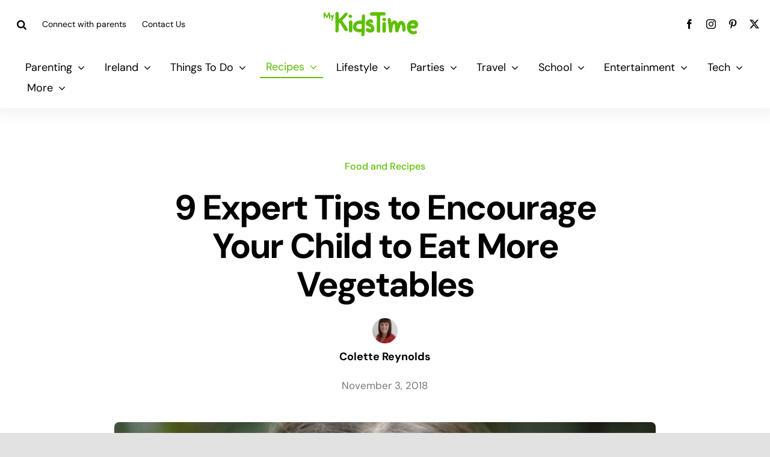

--- FILE ---
content_type: text/html; charset=UTF-8
request_url: https://www.mykidstime.com/food-and-recipes/9-expert-tips-to-encourage-your-child-to-eat-more-vegetables/
body_size: 30062
content:
<!DOCTYPE html>
<html class="avada-html-layout-wide avada-html-header-position-top avada-is-100-percent-template" lang="en-US" prefix="og: http://ogp.me/ns# fb: http://ogp.me/ns/fb#">
<head>
	<meta http-equiv="X-UA-Compatible" content="IE=edge" />
	<meta http-equiv="Content-Type" content="text/html; charset=utf-8"/>
	<meta name="viewport" content="width=device-width, initial-scale=1" />
	<style id="awlb-live-editor">.fusion-builder-live .fusion-builder-live-toolbar .fusion-toolbar-nav > li.fusion-branding .fusion-builder-logo-wrapper .fusiona-avada-logo {background: url( https://www.mykidstime.com/wp-content/uploads/2021/03/jamjo-builder-2.svg ) no-repeat center !important;
				background-size: contain !important;
				width: 30px;
				height: 30px;}.fusion-builder-live .fusion-builder-live-toolbar .fusion-toolbar-nav > li.fusion-branding .fusion-builder-logo-wrapper .fusiona-avada-logo:before {
					display: none;
				}</style><meta name='robots' content='index, follow, max-image-preview:large, max-snippet:-1, max-video-preview:-1' />
	<style>img:is([sizes="auto" i], [sizes^="auto," i]) { contain-intrinsic-size: 3000px 1500px }</style>
	<meta name="follow.[base64]" content="Gd3cfHt5vtGLLxmWCc71"/>
	<!-- This site is optimized with the Yoast SEO plugin v26.0 - https://yoast.com/wordpress/plugins/seo/ -->
	<title>9 Expert Tips to Encourage Your Child to Eat More Vegetables</title>
	<meta name="description" content="Veggies can transform mealtimes into a battlefield! You could see a real difference with these expert tips to encourage your child to eat more vegetables." />
	<link rel="canonical" href="https://www.mykidstime.com/food-and-recipes/9-expert-tips-to-encourage-your-child-to-eat-more-vegetables/" />
	<meta property="og:locale" content="en_US" />
	<meta property="og:type" content="article" />
	<meta property="og:title" content="9 Expert Tips to Encourage Your Child to Eat More Vegetables" />
	<meta property="og:description" content="Veggies can transform mealtimes into a battlefield! You could see a real difference with these expert tips to encourage your child to eat more vegetables." />
	<meta property="og:url" content="https://www.mykidstime.com/food-and-recipes/9-expert-tips-to-encourage-your-child-to-eat-more-vegetables/" />
	<meta property="og:site_name" content="MyKidsTime" />
	<meta property="article:publisher" content="https://www.facebook.com/mykidstime" />
	<meta property="article:published_time" content="2018-11-03T09:00:28+00:00" />
	<meta property="article:modified_time" content="2021-04-03T14:58:14+00:00" />
	<meta property="og:image" content="https://www.mykidstime.com/wp-content/uploads/2018/11/1700961.jpg" />
	<meta property="og:image:width" content="1021" />
	<meta property="og:image:height" content="640" />
	<meta property="og:image:type" content="image/jpeg" />
	<meta name="author" content="Colette Reynolds" />
	<meta name="twitter:card" content="summary_large_image" />
	<meta name="twitter:creator" content="@mykidstime" />
	<meta name="twitter:site" content="@mykidstime" />
	<meta name="twitter:label1" content="Written by" />
	<meta name="twitter:data1" content="Colette Reynolds" />
	<meta name="twitter:label2" content="Est. reading time" />
	<meta name="twitter:data2" content="6 minutes" />
	<script type="application/ld+json" class="yoast-schema-graph">{"@context":"https://schema.org","@graph":[{"@type":"WebPage","@id":"https://www.mykidstime.com/food-and-recipes/9-expert-tips-to-encourage-your-child-to-eat-more-vegetables/","url":"https://www.mykidstime.com/food-and-recipes/9-expert-tips-to-encourage-your-child-to-eat-more-vegetables/","name":"9 Expert Tips to Encourage Your Child to Eat More Vegetables","isPartOf":{"@id":"https://www.mykidstime.com/#website"},"primaryImageOfPage":{"@id":"https://www.mykidstime.com/food-and-recipes/9-expert-tips-to-encourage-your-child-to-eat-more-vegetables/#primaryimage"},"image":{"@id":"https://www.mykidstime.com/food-and-recipes/9-expert-tips-to-encourage-your-child-to-eat-more-vegetables/#primaryimage"},"thumbnailUrl":"https://www.mykidstime.com/wp-content/uploads/2018/11/1700961.jpg","datePublished":"2018-11-03T09:00:28+00:00","dateModified":"2021-04-03T14:58:14+00:00","author":{"@id":"https://www.mykidstime.com/#/schema/person/76c482af7ef0f97f964613d4acc71600"},"description":"Veggies can transform mealtimes into a battlefield! You could see a real difference with these expert tips to encourage your child to eat more vegetables.","breadcrumb":{"@id":"https://www.mykidstime.com/food-and-recipes/9-expert-tips-to-encourage-your-child-to-eat-more-vegetables/#breadcrumb"},"inLanguage":"en-US","potentialAction":[{"@type":"ReadAction","target":["https://www.mykidstime.com/food-and-recipes/9-expert-tips-to-encourage-your-child-to-eat-more-vegetables/"]}]},{"@type":"ImageObject","inLanguage":"en-US","@id":"https://www.mykidstime.com/food-and-recipes/9-expert-tips-to-encourage-your-child-to-eat-more-vegetables/#primaryimage","url":"https://www.mykidstime.com/wp-content/uploads/2018/11/1700961.jpg","contentUrl":"https://www.mykidstime.com/wp-content/uploads/2018/11/1700961.jpg","width":1021,"height":640,"caption":"Mykidstime tips to get your child eat more vegetables"},{"@type":"BreadcrumbList","@id":"https://www.mykidstime.com/food-and-recipes/9-expert-tips-to-encourage-your-child-to-eat-more-vegetables/#breadcrumb","itemListElement":[{"@type":"ListItem","position":1,"name":"Home","item":"https://www.mykidstime.com/"},{"@type":"ListItem","position":2,"name":"9 Expert Tips to Encourage Your Child to Eat More Vegetables"}]},{"@type":"WebSite","@id":"https://www.mykidstime.com/#website","url":"https://www.mykidstime.com/","name":"MyKidsTime","description":"Everything you need for your Kids","potentialAction":[{"@type":"SearchAction","target":{"@type":"EntryPoint","urlTemplate":"https://www.mykidstime.com/?s={search_term_string}"},"query-input":{"@type":"PropertyValueSpecification","valueRequired":true,"valueName":"search_term_string"}}],"inLanguage":"en-US"},{"@type":"Person","@id":"https://www.mykidstime.com/#/schema/person/76c482af7ef0f97f964613d4acc71600","name":"Colette Reynolds","image":{"@type":"ImageObject","inLanguage":"en-US","@id":"https://www.mykidstime.com/#/schema/person/image/","url":"https://www.mykidstime.com/wp-content/uploads/2018/11/Profile-photo-96x96.jpg","contentUrl":"https://www.mykidstime.com/wp-content/uploads/2018/11/Profile-photo-96x96.jpg","caption":"Colette Reynolds"},"description":"Colette Reynolds is a Child’s Healthy Eating Coach, founder of Growing Healthy Eaters and mum to 2 young boys. Growing Healthy Eaters provides online support to parents to help create lifelong healthy eating habits.","url":"https://www.mykidstime.com/author/colette-reynolds/"}]}</script>
	<!-- / Yoast SEO plugin. -->


<link rel='dns-prefetch' href='//widgetlogic.org' />
<link rel='dns-prefetch' href='//stackpath.bootstrapcdn.com' />
<link rel="alternate" type="application/rss+xml" title="MyKidsTime &raquo; Feed" href="https://www.mykidstime.com/feed/" />
<link rel="alternate" type="application/rss+xml" title="MyKidsTime &raquo; Comments Feed" href="https://www.mykidstime.com/comments/feed/" />
					<link rel="shortcut icon" href="https://www.mykidstime.com/wp-content/uploads/2021/03/favicon-3.png" type="image/x-icon" />
		
		
		
				<link rel="alternate" type="application/rss+xml" title="MyKidsTime &raquo; 9 Expert Tips to Encourage Your Child to Eat More Vegetables Comments Feed" href="https://www.mykidstime.com/food-and-recipes/9-expert-tips-to-encourage-your-child-to-eat-more-vegetables/feed/" />
					<meta name="description" content="Getting your kids to eat vegetables is a parental challenge unlike any other, and can make mealtimes a real battlefield. Take a look at our 9 expert tips to encourage your child to eat more vegetables and you could soon see a real difference at home.

Don’t miss our best content straight to your inbox! Sign"/>
				
		<meta property="og:locale" content="en_US"/>
		<meta property="og:type" content="article"/>
		<meta property="og:site_name" content="MyKidsTime"/>
		<meta property="og:title" content="9 Expert Tips to Encourage Your Child to Eat More Vegetables"/>
				<meta property="og:description" content="Getting your kids to eat vegetables is a parental challenge unlike any other, and can make mealtimes a real battlefield. Take a look at our 9 expert tips to encourage your child to eat more vegetables and you could soon see a real difference at home.

Don’t miss our best content straight to your inbox! Sign"/>
				<meta property="og:url" content="https://www.mykidstime.com/food-and-recipes/9-expert-tips-to-encourage-your-child-to-eat-more-vegetables/"/>
										<meta property="article:published_time" content="2018-11-03T09:00:28+00:00"/>
							<meta property="article:modified_time" content="2021-04-03T14:58:14+00:00"/>
								<meta name="author" content="Colette Reynolds"/>
								<meta property="og:image" content="https://www.mykidstime.com/wp-content/uploads/2018/11/1700961.jpg"/>
		<meta property="og:image:width" content="1021"/>
		<meta property="og:image:height" content="640"/>
		<meta property="og:image:type" content="image/jpeg"/>
				
<link rel='stylesheet' id='dashicons-css' href='https://www.mykidstime.com/wp-includes/css/dashicons.min.css' type='text/css' media='all' />
<link rel='stylesheet' id='post-views-counter-frontend-css' href='https://www.mykidstime.com/wp-content/plugins/post-views-counter/css/frontend.min.css' type='text/css' media='all' />
<link rel='stylesheet' id='wp-block-library-css' href='https://www.mykidstime.com/wp-includes/css/dist/block-library/style.min.css' type='text/css' media='all' />
<style id='wp-block-library-theme-inline-css' type='text/css'>
.wp-block-audio :where(figcaption){color:#555;font-size:13px;text-align:center}.is-dark-theme .wp-block-audio :where(figcaption){color:#ffffffa6}.wp-block-audio{margin:0 0 1em}.wp-block-code{border:1px solid #ccc;border-radius:4px;font-family:Menlo,Consolas,monaco,monospace;padding:.8em 1em}.wp-block-embed :where(figcaption){color:#555;font-size:13px;text-align:center}.is-dark-theme .wp-block-embed :where(figcaption){color:#ffffffa6}.wp-block-embed{margin:0 0 1em}.blocks-gallery-caption{color:#555;font-size:13px;text-align:center}.is-dark-theme .blocks-gallery-caption{color:#ffffffa6}:root :where(.wp-block-image figcaption){color:#555;font-size:13px;text-align:center}.is-dark-theme :root :where(.wp-block-image figcaption){color:#ffffffa6}.wp-block-image{margin:0 0 1em}.wp-block-pullquote{border-bottom:4px solid;border-top:4px solid;color:currentColor;margin-bottom:1.75em}.wp-block-pullquote cite,.wp-block-pullquote footer,.wp-block-pullquote__citation{color:currentColor;font-size:.8125em;font-style:normal;text-transform:uppercase}.wp-block-quote{border-left:.25em solid;margin:0 0 1.75em;padding-left:1em}.wp-block-quote cite,.wp-block-quote footer{color:currentColor;font-size:.8125em;font-style:normal;position:relative}.wp-block-quote:where(.has-text-align-right){border-left:none;border-right:.25em solid;padding-left:0;padding-right:1em}.wp-block-quote:where(.has-text-align-center){border:none;padding-left:0}.wp-block-quote.is-large,.wp-block-quote.is-style-large,.wp-block-quote:where(.is-style-plain){border:none}.wp-block-search .wp-block-search__label{font-weight:700}.wp-block-search__button{border:1px solid #ccc;padding:.375em .625em}:where(.wp-block-group.has-background){padding:1.25em 2.375em}.wp-block-separator.has-css-opacity{opacity:.4}.wp-block-separator{border:none;border-bottom:2px solid;margin-left:auto;margin-right:auto}.wp-block-separator.has-alpha-channel-opacity{opacity:1}.wp-block-separator:not(.is-style-wide):not(.is-style-dots){width:100px}.wp-block-separator.has-background:not(.is-style-dots){border-bottom:none;height:1px}.wp-block-separator.has-background:not(.is-style-wide):not(.is-style-dots){height:2px}.wp-block-table{margin:0 0 1em}.wp-block-table td,.wp-block-table th{word-break:normal}.wp-block-table :where(figcaption){color:#555;font-size:13px;text-align:center}.is-dark-theme .wp-block-table :where(figcaption){color:#ffffffa6}.wp-block-video :where(figcaption){color:#555;font-size:13px;text-align:center}.is-dark-theme .wp-block-video :where(figcaption){color:#ffffffa6}.wp-block-video{margin:0 0 1em}:root :where(.wp-block-template-part.has-background){margin-bottom:0;margin-top:0;padding:1.25em 2.375em}
</style>
<style id='classic-theme-styles-inline-css' type='text/css'>
/*! This file is auto-generated */
.wp-block-button__link{color:#fff;background-color:#32373c;border-radius:9999px;box-shadow:none;text-decoration:none;padding:calc(.667em + 2px) calc(1.333em + 2px);font-size:1.125em}.wp-block-file__button{background:#32373c;color:#fff;text-decoration:none}
</style>
<style id='safe-svg-svg-icon-style-inline-css' type='text/css'>
.safe-svg-cover{text-align:center}.safe-svg-cover .safe-svg-inside{display:inline-block;max-width:100%}.safe-svg-cover svg{fill:currentColor;height:100%;max-height:100%;max-width:100%;width:100%}

</style>
<link rel='stylesheet' id='block-widget-css' href='https://www.mykidstime.com/wp-content/plugins/widget-logic/block_widget/css/widget.css' type='text/css' media='all' />
<style id='global-styles-inline-css' type='text/css'>
:root{--wp--preset--aspect-ratio--square: 1;--wp--preset--aspect-ratio--4-3: 4/3;--wp--preset--aspect-ratio--3-4: 3/4;--wp--preset--aspect-ratio--3-2: 3/2;--wp--preset--aspect-ratio--2-3: 2/3;--wp--preset--aspect-ratio--16-9: 16/9;--wp--preset--aspect-ratio--9-16: 9/16;--wp--preset--color--black: #000000;--wp--preset--color--cyan-bluish-gray: #abb8c3;--wp--preset--color--white: #ffffff;--wp--preset--color--pale-pink: #f78da7;--wp--preset--color--vivid-red: #cf2e2e;--wp--preset--color--luminous-vivid-orange: #ff6900;--wp--preset--color--luminous-vivid-amber: #fcb900;--wp--preset--color--light-green-cyan: #7bdcb5;--wp--preset--color--vivid-green-cyan: #00d084;--wp--preset--color--pale-cyan-blue: #8ed1fc;--wp--preset--color--vivid-cyan-blue: #0693e3;--wp--preset--color--vivid-purple: #9b51e0;--wp--preset--color--awb-color-1: rgba(255,255,255,1);--wp--preset--color--awb-color-2: rgba(244,244,246,1);--wp--preset--color--awb-color-3: rgba(242,243,245,1);--wp--preset--color--awb-color-4: rgba(226,226,226,1);--wp--preset--color--awb-color-5: rgba(123,203,45,1);--wp--preset--color--awb-color-6: rgba(94,189,0,1);--wp--preset--color--awb-color-7: rgba(248,96,17,1);--wp--preset--color--awb-color-8: rgba(0,0,0,1);--wp--preset--color--awb-color-custom-10: rgba(0,0,0,0.08);--wp--preset--color--awb-color-custom-11: rgba(101,188,123,1);--wp--preset--color--awb-color-custom-12: rgba(94,190,0,1);--wp--preset--color--awb-color-custom-13: rgba(0,0,0,0.65);--wp--preset--gradient--vivid-cyan-blue-to-vivid-purple: linear-gradient(135deg,rgba(6,147,227,1) 0%,rgb(155,81,224) 100%);--wp--preset--gradient--light-green-cyan-to-vivid-green-cyan: linear-gradient(135deg,rgb(122,220,180) 0%,rgb(0,208,130) 100%);--wp--preset--gradient--luminous-vivid-amber-to-luminous-vivid-orange: linear-gradient(135deg,rgba(252,185,0,1) 0%,rgba(255,105,0,1) 100%);--wp--preset--gradient--luminous-vivid-orange-to-vivid-red: linear-gradient(135deg,rgba(255,105,0,1) 0%,rgb(207,46,46) 100%);--wp--preset--gradient--very-light-gray-to-cyan-bluish-gray: linear-gradient(135deg,rgb(238,238,238) 0%,rgb(169,184,195) 100%);--wp--preset--gradient--cool-to-warm-spectrum: linear-gradient(135deg,rgb(74,234,220) 0%,rgb(151,120,209) 20%,rgb(207,42,186) 40%,rgb(238,44,130) 60%,rgb(251,105,98) 80%,rgb(254,248,76) 100%);--wp--preset--gradient--blush-light-purple: linear-gradient(135deg,rgb(255,206,236) 0%,rgb(152,150,240) 100%);--wp--preset--gradient--blush-bordeaux: linear-gradient(135deg,rgb(254,205,165) 0%,rgb(254,45,45) 50%,rgb(107,0,62) 100%);--wp--preset--gradient--luminous-dusk: linear-gradient(135deg,rgb(255,203,112) 0%,rgb(199,81,192) 50%,rgb(65,88,208) 100%);--wp--preset--gradient--pale-ocean: linear-gradient(135deg,rgb(255,245,203) 0%,rgb(182,227,212) 50%,rgb(51,167,181) 100%);--wp--preset--gradient--electric-grass: linear-gradient(135deg,rgb(202,248,128) 0%,rgb(113,206,126) 100%);--wp--preset--gradient--midnight: linear-gradient(135deg,rgb(2,3,129) 0%,rgb(40,116,252) 100%);--wp--preset--font-size--small: 14.25px;--wp--preset--font-size--medium: 20px;--wp--preset--font-size--large: 28.5px;--wp--preset--font-size--x-large: 42px;--wp--preset--font-size--normal: 19px;--wp--preset--font-size--xlarge: 38px;--wp--preset--font-size--huge: 57px;--wp--preset--spacing--20: 0.44rem;--wp--preset--spacing--30: 0.67rem;--wp--preset--spacing--40: 1rem;--wp--preset--spacing--50: 1.5rem;--wp--preset--spacing--60: 2.25rem;--wp--preset--spacing--70: 3.38rem;--wp--preset--spacing--80: 5.06rem;--wp--preset--shadow--natural: 6px 6px 9px rgba(0, 0, 0, 0.2);--wp--preset--shadow--deep: 12px 12px 50px rgba(0, 0, 0, 0.4);--wp--preset--shadow--sharp: 6px 6px 0px rgba(0, 0, 0, 0.2);--wp--preset--shadow--outlined: 6px 6px 0px -3px rgba(255, 255, 255, 1), 6px 6px rgba(0, 0, 0, 1);--wp--preset--shadow--crisp: 6px 6px 0px rgba(0, 0, 0, 1);}:where(.is-layout-flex){gap: 0.5em;}:where(.is-layout-grid){gap: 0.5em;}body .is-layout-flex{display: flex;}.is-layout-flex{flex-wrap: wrap;align-items: center;}.is-layout-flex > :is(*, div){margin: 0;}body .is-layout-grid{display: grid;}.is-layout-grid > :is(*, div){margin: 0;}:where(.wp-block-columns.is-layout-flex){gap: 2em;}:where(.wp-block-columns.is-layout-grid){gap: 2em;}:where(.wp-block-post-template.is-layout-flex){gap: 1.25em;}:where(.wp-block-post-template.is-layout-grid){gap: 1.25em;}.has-black-color{color: var(--wp--preset--color--black) !important;}.has-cyan-bluish-gray-color{color: var(--wp--preset--color--cyan-bluish-gray) !important;}.has-white-color{color: var(--wp--preset--color--white) !important;}.has-pale-pink-color{color: var(--wp--preset--color--pale-pink) !important;}.has-vivid-red-color{color: var(--wp--preset--color--vivid-red) !important;}.has-luminous-vivid-orange-color{color: var(--wp--preset--color--luminous-vivid-orange) !important;}.has-luminous-vivid-amber-color{color: var(--wp--preset--color--luminous-vivid-amber) !important;}.has-light-green-cyan-color{color: var(--wp--preset--color--light-green-cyan) !important;}.has-vivid-green-cyan-color{color: var(--wp--preset--color--vivid-green-cyan) !important;}.has-pale-cyan-blue-color{color: var(--wp--preset--color--pale-cyan-blue) !important;}.has-vivid-cyan-blue-color{color: var(--wp--preset--color--vivid-cyan-blue) !important;}.has-vivid-purple-color{color: var(--wp--preset--color--vivid-purple) !important;}.has-black-background-color{background-color: var(--wp--preset--color--black) !important;}.has-cyan-bluish-gray-background-color{background-color: var(--wp--preset--color--cyan-bluish-gray) !important;}.has-white-background-color{background-color: var(--wp--preset--color--white) !important;}.has-pale-pink-background-color{background-color: var(--wp--preset--color--pale-pink) !important;}.has-vivid-red-background-color{background-color: var(--wp--preset--color--vivid-red) !important;}.has-luminous-vivid-orange-background-color{background-color: var(--wp--preset--color--luminous-vivid-orange) !important;}.has-luminous-vivid-amber-background-color{background-color: var(--wp--preset--color--luminous-vivid-amber) !important;}.has-light-green-cyan-background-color{background-color: var(--wp--preset--color--light-green-cyan) !important;}.has-vivid-green-cyan-background-color{background-color: var(--wp--preset--color--vivid-green-cyan) !important;}.has-pale-cyan-blue-background-color{background-color: var(--wp--preset--color--pale-cyan-blue) !important;}.has-vivid-cyan-blue-background-color{background-color: var(--wp--preset--color--vivid-cyan-blue) !important;}.has-vivid-purple-background-color{background-color: var(--wp--preset--color--vivid-purple) !important;}.has-black-border-color{border-color: var(--wp--preset--color--black) !important;}.has-cyan-bluish-gray-border-color{border-color: var(--wp--preset--color--cyan-bluish-gray) !important;}.has-white-border-color{border-color: var(--wp--preset--color--white) !important;}.has-pale-pink-border-color{border-color: var(--wp--preset--color--pale-pink) !important;}.has-vivid-red-border-color{border-color: var(--wp--preset--color--vivid-red) !important;}.has-luminous-vivid-orange-border-color{border-color: var(--wp--preset--color--luminous-vivid-orange) !important;}.has-luminous-vivid-amber-border-color{border-color: var(--wp--preset--color--luminous-vivid-amber) !important;}.has-light-green-cyan-border-color{border-color: var(--wp--preset--color--light-green-cyan) !important;}.has-vivid-green-cyan-border-color{border-color: var(--wp--preset--color--vivid-green-cyan) !important;}.has-pale-cyan-blue-border-color{border-color: var(--wp--preset--color--pale-cyan-blue) !important;}.has-vivid-cyan-blue-border-color{border-color: var(--wp--preset--color--vivid-cyan-blue) !important;}.has-vivid-purple-border-color{border-color: var(--wp--preset--color--vivid-purple) !important;}.has-vivid-cyan-blue-to-vivid-purple-gradient-background{background: var(--wp--preset--gradient--vivid-cyan-blue-to-vivid-purple) !important;}.has-light-green-cyan-to-vivid-green-cyan-gradient-background{background: var(--wp--preset--gradient--light-green-cyan-to-vivid-green-cyan) !important;}.has-luminous-vivid-amber-to-luminous-vivid-orange-gradient-background{background: var(--wp--preset--gradient--luminous-vivid-amber-to-luminous-vivid-orange) !important;}.has-luminous-vivid-orange-to-vivid-red-gradient-background{background: var(--wp--preset--gradient--luminous-vivid-orange-to-vivid-red) !important;}.has-very-light-gray-to-cyan-bluish-gray-gradient-background{background: var(--wp--preset--gradient--very-light-gray-to-cyan-bluish-gray) !important;}.has-cool-to-warm-spectrum-gradient-background{background: var(--wp--preset--gradient--cool-to-warm-spectrum) !important;}.has-blush-light-purple-gradient-background{background: var(--wp--preset--gradient--blush-light-purple) !important;}.has-blush-bordeaux-gradient-background{background: var(--wp--preset--gradient--blush-bordeaux) !important;}.has-luminous-dusk-gradient-background{background: var(--wp--preset--gradient--luminous-dusk) !important;}.has-pale-ocean-gradient-background{background: var(--wp--preset--gradient--pale-ocean) !important;}.has-electric-grass-gradient-background{background: var(--wp--preset--gradient--electric-grass) !important;}.has-midnight-gradient-background{background: var(--wp--preset--gradient--midnight) !important;}.has-small-font-size{font-size: var(--wp--preset--font-size--small) !important;}.has-medium-font-size{font-size: var(--wp--preset--font-size--medium) !important;}.has-large-font-size{font-size: var(--wp--preset--font-size--large) !important;}.has-x-large-font-size{font-size: var(--wp--preset--font-size--x-large) !important;}
:where(.wp-block-post-template.is-layout-flex){gap: 1.25em;}:where(.wp-block-post-template.is-layout-grid){gap: 1.25em;}
:where(.wp-block-columns.is-layout-flex){gap: 2em;}:where(.wp-block-columns.is-layout-grid){gap: 2em;}
:root :where(.wp-block-pullquote){font-size: 1.5em;line-height: 1.6;}
</style>
<link rel='stylesheet' id='simple-banner-style-css' href='https://www.mykidstime.com/wp-content/plugins/simple-banner/simple-banner.css' type='text/css' media='all' />
<link rel='stylesheet' id='wptu-front-style-css' href='https://www.mykidstime.com/wp-content/plugins/ticker-ultimate/assets/css/wptu-front.css' type='text/css' media='all' />
<link rel='stylesheet' id='child-style-css' href='https://www.mykidstime.com/wp-content/themes/Mykidstime-Child-Theme/style.css' type='text/css' media='all' />
<link rel='stylesheet' id='srpw-style-css' href='https://www.mykidstime.com/wp-content/plugins/smart-recent-posts-widget/assets/css/srpw-frontend.css' type='text/css' media='all' />
<link rel='stylesheet' id='fontawsome-css' href='https://stackpath.bootstrapcdn.com/font-awesome/4.7.0/css/font-awesome.min.css?ver=6.8.3' type='text/css' media='all' />
<link rel='stylesheet' id='fusion-dynamic-css-css' href='https://www.mykidstime.com/wp-content/uploads/fusion-styles/cf42479204591d1443a0dbcfde3a75f3.min.css' type='text/css' media='all' />
<script type="text/javascript" data-cfasync="false" src="https://www.mykidstime.com/wp-includes/js/jquery/jquery.min.js" id="jquery-core-js"></script>
<script defer type="text/javascript" id="simple-banner-script-js-before">
/* <![CDATA[ */
const simpleBannerScriptParams = {"pro_version_enabled":"","debug_mode":false,"id":129609,"version":"3.1.1","banner_params":[{"hide_simple_banner":"yes","simple_banner_prepend_element":"body","simple_banner_position":"","header_margin":"","header_padding":"","wp_body_open_enabled":"","wp_body_open":true,"simple_banner_z_index":"","simple_banner_text":"Goodbye from Mykidstime. <a href=\"https:\/\/www.mykidstime.com\/general\/goodbye-from-mykidstime\/\">Read more...<\/a>","disabled_on_current_page":false,"disabled_pages_array":[],"is_current_page_a_post":true,"disabled_on_posts":"","simple_banner_disabled_page_paths":"","simple_banner_font_size":"","simple_banner_color":"#5ebd00","simple_banner_text_color":"","simple_banner_link_color":"#ffffff","simple_banner_close_color":"","simple_banner_custom_css":"","simple_banner_scrolling_custom_css":"","simple_banner_text_custom_css":"","simple_banner_button_css":"","site_custom_css":"","keep_site_custom_css":"","site_custom_js":"","keep_site_custom_js":"","close_button_enabled":"","close_button_expiration":"","close_button_cookie_set":false,"current_date":{"date":"2026-01-21 07:57:16.370231","timezone_type":3,"timezone":"UTC"},"start_date":{"date":"2026-01-21 07:57:16.370234","timezone_type":3,"timezone":"UTC"},"end_date":{"date":"2026-01-21 07:57:16.370236","timezone_type":3,"timezone":"UTC"},"simple_banner_start_after_date":"","simple_banner_remove_after_date":"","simple_banner_insert_inside_element":""}]}
/* ]]> */
</script>
<script defer type="text/javascript" src="https://www.mykidstime.com/wp-content/plugins/simple-banner/simple-banner.js" id="simple-banner-script-js"></script>
<link rel="https://api.w.org/" href="https://www.mykidstime.com/wp-json/" /><link rel="alternate" title="JSON" type="application/json" href="https://www.mykidstime.com/wp-json/wp/v2/posts/129609" /><link rel="EditURI" type="application/rsd+xml" title="RSD" href="https://www.mykidstime.com/xmlrpc.php?rsd" />
<meta name="generator" content="WordPress 6.8.3" />
<link rel='shortlink' href='https://www.mykidstime.com?p=129609' />
<link rel="alternate" title="oEmbed (JSON)" type="application/json+oembed" href="https://www.mykidstime.com/wp-json/oembed/1.0/embed?url=https%3A%2F%2Fwww.mykidstime.com%2Ffood-and-recipes%2F9-expert-tips-to-encourage-your-child-to-eat-more-vegetables%2F" />
<link rel="alternate" title="oEmbed (XML)" type="text/xml+oembed" href="https://www.mykidstime.com/wp-json/oembed/1.0/embed?url=https%3A%2F%2Fwww.mykidstime.com%2Ffood-and-recipes%2F9-expert-tips-to-encourage-your-child-to-eat-more-vegetables%2F&#038;format=xml" />
		<style type="text/css">
					</style>
	<!-- HFCM by 99 Robots - Snippet # 1: Pinterest Base Code -->
<!-- Pinterest Tag -->
<script>
!function(e){if(!window.pintrk){window.pintrk = function () {
window.pintrk.queue.push(Array.prototype.slice.call(arguments))};var
  n=window.pintrk;n.queue=[],n.version="3.0";var
  t=document.createElement("script");t.async=!0,t.src=e;var
  r=document.getElementsByTagName("script")[0];
  r.parentNode.insertBefore(t,r)}}("https://s.pinimg.com/ct/core.js");
pintrk('load', '2613999612919', {em: '<user_email_address>'});
pintrk('page');
</script>
<noscript>
<img height="1" width="1" style="display:none;" alt=""
  src="https://ct.pinterest.com/v3/?event=init&tid=2613999612919&pd[em]=<hashed_email_address>&noscript=1" />
</noscript>
<!-- end Pinterest Tag -->
<script>
pintrk('track', 'pagevisit');
</script>
<!-- /end HFCM by 99 Robots -->
<style id="simple-banner-hide" type="text/css">.simple-banner{display:none;}</style><style id="simple-banner-background-color" type="text/css">.simple-banner{background:#5ebd00;}</style><style id="simple-banner-text-color" type="text/css">.simple-banner .simple-banner-text{color: #ffffff;}</style><style id="simple-banner-link-color" type="text/css">.simple-banner .simple-banner-text a{color:#ffffff;}</style><style id="simple-banner-z-index" type="text/css">.simple-banner{z-index: 99999;}</style><style id="simple-banner-site-custom-css-dummy" type="text/css"></style><script id="simple-banner-site-custom-js-dummy" type="text/javascript"></script><style type="text/css" id="css-fb-visibility">@media screen and (max-width: 640px){.fusion-no-small-visibility{display:none !important;}body .sm-text-align-center{text-align:center !important;}body .sm-text-align-left{text-align:left !important;}body .sm-text-align-right{text-align:right !important;}body .sm-flex-align-center{justify-content:center !important;}body .sm-flex-align-flex-start{justify-content:flex-start !important;}body .sm-flex-align-flex-end{justify-content:flex-end !important;}body .sm-mx-auto{margin-left:auto !important;margin-right:auto !important;}body .sm-ml-auto{margin-left:auto !important;}body .sm-mr-auto{margin-right:auto !important;}body .fusion-absolute-position-small{position:absolute;top:auto;width:100%;}.awb-sticky.awb-sticky-small{ position: sticky; top: var(--awb-sticky-offset,0); }}@media screen and (min-width: 641px) and (max-width: 1024px){.fusion-no-medium-visibility{display:none !important;}body .md-text-align-center{text-align:center !important;}body .md-text-align-left{text-align:left !important;}body .md-text-align-right{text-align:right !important;}body .md-flex-align-center{justify-content:center !important;}body .md-flex-align-flex-start{justify-content:flex-start !important;}body .md-flex-align-flex-end{justify-content:flex-end !important;}body .md-mx-auto{margin-left:auto !important;margin-right:auto !important;}body .md-ml-auto{margin-left:auto !important;}body .md-mr-auto{margin-right:auto !important;}body .fusion-absolute-position-medium{position:absolute;top:auto;width:100%;}.awb-sticky.awb-sticky-medium{ position: sticky; top: var(--awb-sticky-offset,0); }}@media screen and (min-width: 1025px){.fusion-no-large-visibility{display:none !important;}body .lg-text-align-center{text-align:center !important;}body .lg-text-align-left{text-align:left !important;}body .lg-text-align-right{text-align:right !important;}body .lg-flex-align-center{justify-content:center !important;}body .lg-flex-align-flex-start{justify-content:flex-start !important;}body .lg-flex-align-flex-end{justify-content:flex-end !important;}body .lg-mx-auto{margin-left:auto !important;margin-right:auto !important;}body .lg-ml-auto{margin-left:auto !important;}body .lg-mr-auto{margin-right:auto !important;}body .fusion-absolute-position-large{position:absolute;top:auto;width:100%;}.awb-sticky.awb-sticky-large{ position: sticky; top: var(--awb-sticky-offset,0); }}</style><style type="text/css" id="fusion-branding-style">#wpadminbar .avada-menu > .ab-item:before,#wpadminbar > #wp-toolbar #wp-admin-bar-fb-edit > .ab-item:before {background: url( https://www.mykidstime.com/wp-content/uploads/2021/03/jamjo-icon.png ) no-repeat center !important;background-size: auto !important;content: "" !important;
						padding: 2px 0;
						width: 20px;
						height: 20px;
						background-size: contain !important;}</style><!-- BEGIN THM AUTO CODE -->
<script async src="https://securepubads.g.doubleclick.net/tag/js/gpt.js"></script>
<script type="text/javascript">
var googletag = googletag || {};
googletag.cmd = googletag.cmd || [];
googletag.cmd.push(function() {
  googletag.pubads().disableInitialLoad(); googletag.pubads().enableSingleRequest();
});
var _hbopts = { alias: '/', type: 'banner' };
var _hbwrap = _hbwrap || [];
(function() {
  var hbldr = function (url, resolution, cachebuster, millis, referrer) {
    var s = document.createElement('script'); s.type = 'text/javascript';
    s.async = true; s.src = 'https://' + url + '&resolution=' + resolution +
      '&random=' + cachebuster + '&millis=' + millis + '&referrer=' + referrer;
    var x = document.getElementsByTagName('script')[0];
    x.parentNode.insertBefore(s, x);
  };
  hbldr(
    'tradecore.tradehouse.media/servlet/hbwrap?stack=57',
    (window.innerWidth||screen.width)+'x'+(window.innerHeight||screen.height),
    Math.floor(89999999*Math.random()+10000000), new Date().getTime(), encodeURIComponent(
      (window!=top&&window.location.ancestorOrigins)?
        window.location.ancestorOrigins[window.location.ancestorOrigins.length-1]:document.location
    )
  );
})();
</script>
<!-- END THM AUTO CODE -->

<script async src="https://pagead2.googlesyndication.com/pagead/js/adsbygoogle.js?client=ca-pub-8757367484625692"
     crossorigin="anonymous"></script><style type="text/css">.sfsibeforpstwpr .sfsiplus_norm_row.sfsi_plus_wDivothr .sfsi_premium_wicons:nth-child(2) {margin-left: 2.5px !important;margin-right: 2.5px !important;} .sfsibeforpstwpr .sfsiplus_norm_row.sfsi_plus_wDivothr .sfsi_premium_wicons, .sfsiaftrpstwpr .sfsiplus_norm_row.sfsi_plus_wDivothr .sfsi_premium_wicons{width: 40px !important;height: 40px !important; margin-left: 2.5px !important;margin-right: 2.5px !important;margin-bottom: 5px !important;} .sfsibeforpstwpr .sfsiplus_norm_row.sfsi_plus_wDivothr .sfsi_premium_wicons .sciconfront, .sfsibeforpstwpr .sfsiplus_norm_row.sfsi_plus_wDivothr .sfsi_premium_wicons .sciconback, .sfsiaftrpstwpr .sfsiplus_norm_row.sfsi_plus_wDivothr .sfsi_premium_wicons .sciconfront, .sfsiaftrpstwpr .sfsiplus_norm_row.sfsi_plus_wDivothr .sfsi_premium_wicons .sciconback {width: 40px !important;height: 40px !important; }.sfsi_plus_shortcode_container .sfsiplus_norm_row.sfsi_plus_wDiv { width: 180px !important; } </style>		<script type="text/javascript">
			var doc = document.documentElement;
			doc.setAttribute( 'data-useragent', navigator.userAgent );
		</script>
		<!-- Google Tag Manager -->
<script>(function(w,d,s,l,i){w[l]=w[l]||[];w[l].push({'gtm.start':
new Date().getTime(),event:'gtm.js'});var f=d.getElementsByTagName(s)[0],
j=d.createElement(s),dl=l!='dataLayer'?'&l='+l:'';j.async=true;j.src=
'https://www.googletagmanager.com/gtm.js?id='+i+dl;f.parentNode.insertBefore(j,f);
})(window,document,'script','dataLayer','GTM-NGW5GB');</script>
<!-- End Google Tag Manager -->
	<!-- Forsta Digital Feedback Program
<script id='cf-program-BY9dvQ' src='https://digitalfeedback.euro.confirmit.com/api/digitalfeedback/loader?programKey=BY9dvQ' async></script>
 End Forsta Digital Feedback Program -->


<!-- Active Campaign -->
<script type="text/javascript">
               var trackcmp_email = '';
               var trackcmp = document.createElement("script");
               trackcmp.async = true;
               trackcmp.type = 'text/javascript';
               trackcmp.src = '//trackcmp.net/visit?actid=25263670&e='+encodeURIComponent(trackcmp_email)+'&r='+encodeURIComponent(document.referrer)+'&u='+encodeURIComponent(window.location.href);

               var trackcmp_s = document.getElementsByTagName("script");
               if (trackcmp_s.length) {
                  trackcmp_s[0].parentNode.appendChild(trackcmp);
               } else {
                               var trackcmp_h = document.getElementsByTagName("head");
                               trackcmp_h.length && trackcmp_h[0].appendChild(trackcmp);
               }
</script>



<!-- Facebook Pixel Code -->
<script>
!function(f,b,e,v,n,t,s)
{if(f.fbq)return;n=f.fbq=function(){n.callMethod?
n.callMethod.apply(n,arguments):n.queue.push(arguments)};
if(!f._fbq)f._fbq=n;n.push=n;n.loaded=!0;n.version='2.0';
n.queue=[];t=b.createElement(e);t.async=!0;
t.src=v;s=b.getElementsByTagName(e)[0];
s.parentNode.insertBefore(t,s)}(window,document,'script',
'https://connect.facebook.net/en_US/fbevents.js');
 fbq('init', '942761812476926'); 
fbq('track', 'PageView');
</script>
<noscript>
 <img height="1" width="1" 
src="https://www.facebook.com/tr?id=942761812476926&ev=PageView
&noscript=1"/>
</noscript>
<!-- End Facebook Pixel Code -->

<!-- Confirmit Digital Feedback Program -->
<script id='cf-program-LqGabt' src='https://digitalfeedback.euro.confirmit.com/api/digitalfeedback/loader?programKey=LqGabt' async></script>
<!-- End Confirmit Digital Feedback Program -->


<!--Media.net code-->
<script type="text/javascript">
    window._mNHandle = window._mNHandle || {};
    window._mNHandle.queue = window._mNHandle.queue || [];
    medianet_versionId = "3121199";
            </script>
<script src="https://contextual.media.net/dmedianet.js?cid=8CU2I16Y0" async="async"></script></head>

<body class="wp-singular post-template-default single single-post postid-129609 single-format-standard wp-theme-Mykidstime wp-child-theme-Mykidstime-Child-Theme fusion-image-hovers fusion-pagination-sizing fusion-button_type-flat fusion-button_span-no fusion-button_gradient-linear avada-image-rollover-circle-no avada-image-rollover-yes avada-image-rollover-direction-fade fusion-body ltr fusion-sticky-header no-tablet-sticky-header no-mobile-sticky-header no-mobile-slidingbar no-desktop-totop no-mobile-totop avada-has-rev-slider-styles fusion-disable-outline fusion-sub-menu-fade mobile-logo-pos-left layout-wide-mode avada-has-boxed-modal-shadow- layout-scroll-offset-full avada-has-zero-margin-offset-top fusion-top-header menu-text-align-center mobile-menu-design-flyout fusion-show-pagination-text fusion-header-layout-v1 avada-responsive avada-footer-fx-none avada-menu-highlight-style-textcolor fusion-search-form-clean fusion-main-menu-search-overlay fusion-avatar-circle avada-dropdown-styles avada-blog-layout-large avada-blog-archive-layout-large avada-header-shadow-no avada-menu-icon-position-left avada-has-megamenu-shadow avada-has-mobile-menu-search avada-has-titlebar-bar_and_content avada-header-border-color-full-transparent avada-has-transparent-timeline_color avada-has-pagination-width_height avada-flyout-menu-direction-fade avada-ec-views-v1" data-awb-post-id="129609">

		<a class="skip-link screen-reader-text" href="#content">Skip to content</a>

	<div id="boxed-wrapper">
		
		<div id="wrapper" class="fusion-wrapper">
			<div id="home" style="position:relative;top:-1px;"></div>
												<div class="fusion-tb-header"><div class="fusion-fullwidth fullwidth-box fusion-builder-row-1 fusion-flex-container nonhundred-percent-fullwidth non-hundred-percent-height-scrolling fusion-no-small-visibility fusion-no-medium-visibility fusion-sticky-container" style="--awb-border-radius-top-left:0px;--awb-border-radius-top-right:0px;--awb-border-radius-bottom-right:0px;--awb-border-radius-bottom-left:0px;--awb-padding-top:0px;--awb-padding-bottom:0px;--awb-margin-bottom:-1px;--awb-background-color:#ffffff;--awb-sticky-background-color:#ffffff !important;--awb-flex-wrap:wrap;--awb-box-shadow:0px 0px 20px 10px rgba(214,214,214,0.3);" data-transition-offset="115" data-scroll-offset="640" data-sticky-large-visibility="1" ><div class="fusion-builder-row fusion-row fusion-flex-align-items-center fusion-flex-justify-content-center fusion-flex-content-wrap" style="max-width:1310.4px;margin-left: calc(-4% / 2 );margin-right: calc(-4% / 2 );"><div class="fusion-layout-column fusion_builder_column fusion-builder-column-0 fusion_builder_column_2_5 2_5 fusion-flex-column fusion-display-normal-only" style="--awb-bg-size:cover;--awb-width-large:40%;--awb-margin-top-large:12px;--awb-spacing-right-large:0px;--awb-margin-bottom-large:12px;--awb-spacing-left-large:10px;--awb-width-medium:75%;--awb-order-medium:0;--awb-spacing-right-medium:0px;--awb-spacing-left-medium:0%;--awb-width-small:100%;--awb-order-small:0;--awb-spacing-right-small:1.92%;--awb-spacing-left-small:1.92%;"><div class="fusion-column-wrapper fusion-column-has-shadow fusion-flex-justify-content-center fusion-content-layout-column"><nav class="awb-menu awb-menu_row awb-menu_em-hover mobile-mode-collapse-to-button awb-menu_icons-left awb-menu_dc-yes mobile-trigger-fullwidth-off awb-menu_mobile-toggle awb-menu_indent-left mobile-size-full-absolute loading mega-menu-loading awb-menu_desktop awb-menu_dropdown awb-menu_expand-right awb-menu_transition-fade" style="--awb-font-size:14px;--awb-text-transform:none;--awb-min-height:56px;--awb-gap:6px;--awb-align-items:center;--awb-items-padding-top:6px;--awb-items-padding-right:10px;--awb-items-padding-bottom:6px;--awb-items-padding-left:10px;--awb-border-color:#000000;--awb-color:#000000;--awb-active-color:#5ebd00;--awb-active-bg:#ffffff;--awb-active-border-color:#000000;--awb-submenu-active-color:#5ebd00;--awb-submenu-space:12px;--awb-submenu-text-transform:none;--awb-icons-size:17;--awb-icons-color:#000000;--awb-icons-hover-color:#5ebd00;--awb-main-justify-content:flex-start;--awb-mobile-justify:flex-start;--awb-mobile-caret-left:auto;--awb-mobile-caret-right:0;--awb-fusion-font-family-typography:&quot;DM Sans&quot;;--awb-fusion-font-style-typography:normal;--awb-fusion-font-weight-typography:400;--awb-fusion-font-family-submenu-typography:inherit;--awb-fusion-font-style-submenu-typography:normal;--awb-fusion-font-weight-submenu-typography:400;--awb-fusion-font-family-mobile-typography:inherit;--awb-fusion-font-style-mobile-typography:normal;--awb-fusion-font-weight-mobile-typography:400;" aria-label="Top Contact Menu" data-breakpoint="640" data-count="0" data-transition-type="fade" data-transition-time="300" data-expand="right"><div class="awb-menu__search-overlay">		<form role="search" class="searchform fusion-search-form  fusion-search-form-clean" method="get" action="https://www.mykidstime.com/">
			<div class="fusion-search-form-content">

				
				<div class="fusion-search-field search-field">
					<label><span class="screen-reader-text">Search for:</span>
													<input type="search" value="" name="s" class="s" placeholder="Search..." required aria-required="true" aria-label="Search..."/>
											</label>
				</div>
				<div class="fusion-search-button search-button">
					<input type="submit" class="fusion-search-submit searchsubmit" aria-label="Search" value="&#xf002;" />
									</div>

				
			</div>


			
		</form>
		<div class="fusion-search-spacer"></div><a href="#" role="button" aria-label="Close Search" class="fusion-close-search"></a></div><button type="button" class="awb-menu__m-toggle awb-menu__m-toggle_no-text" aria-expanded="false" aria-controls="menu-top-contact-menu"><span class="awb-menu__m-toggle-inner"><span class="collapsed-nav-text"><span class="screen-reader-text">Toggle Navigation</span></span><span class="awb-menu__m-collapse-icon awb-menu__m-collapse-icon_no-text"><span class="awb-menu__m-collapse-icon-open awb-menu__m-collapse-icon-open_no-text fa-bars fas"></span><span class="awb-menu__m-collapse-icon-close awb-menu__m-collapse-icon-close_no-text fa-times fas"></span></span></span></button><ul id="menu-top-contact-menu" class="fusion-menu awb-menu__main-ul awb-menu__main-ul_row"><li  id="menu-item-167795"  class="menu-item menu-item-type-custom menu-item-object-custom custom-menu-search awb-menu__li_search-overlay menu-item-167795 awb-menu__li awb-menu__main-li awb-menu__main-li_regular"  data-item-id="167795"><span class="awb-menu__main-background-default awb-menu__main-background-default_fade"></span><span class="awb-menu__main-background-active awb-menu__main-background-active_fade"></span><a class="awb-menu__main-a awb-menu__main-a_regular fusion-main-menu-icon awb-menu__overlay-search-trigger trigger-overlay" href="#" aria-label="Search" data-title="Search" title="Search" role="button" aria-expanded="false"></a><div class="awb-menu__search-inline awb-menu__search-inline_no-desktop">		<form role="search" class="searchform fusion-search-form  fusion-search-form-clean" method="get" action="https://www.mykidstime.com/">
			<div class="fusion-search-form-content">

				
				<div class="fusion-search-field search-field">
					<label><span class="screen-reader-text">Search for:</span>
													<input type="search" value="" name="s" class="s" placeholder="Search..." required aria-required="true" aria-label="Search..."/>
											</label>
				</div>
				<div class="fusion-search-button search-button">
					<input type="submit" class="fusion-search-submit searchsubmit" aria-label="Search" value="&#xf002;" />
									</div>

				
			</div>


			
		</form>
		<div class="fusion-search-spacer"></div><a href="#" role="button" aria-label="Close Search" class="fusion-close-search"></a></div></li><li  id="menu-item-167796"  class="menu-item menu-item-type-custom menu-item-object-custom menu-item-167796 awb-menu__li awb-menu__main-li awb-menu__main-li_regular"  data-item-id="167796"><span class="awb-menu__main-background-default awb-menu__main-background-default_fade"></span><span class="awb-menu__main-background-active awb-menu__main-background-active_fade"></span><a  href="https://www.mykidstime.com/advertise/" class="awb-menu__main-a awb-menu__main-a_regular"><span class="menu-text">Connect with parents</span></a></li><li  id="menu-item-167797"  class="menu-item menu-item-type-custom menu-item-object-custom menu-item-167797 awb-menu__li awb-menu__main-li awb-menu__main-li_regular"  data-item-id="167797"><span class="awb-menu__main-background-default awb-menu__main-background-default_fade"></span><span class="awb-menu__main-background-active awb-menu__main-background-active_fade"></span><a  href="https://www.mykidstime.com/contact/" class="awb-menu__main-a awb-menu__main-a_regular"><span class="menu-text">Contact Us</span></a></li></ul></nav></div></div><div class="fusion-layout-column fusion_builder_column fusion-builder-column-1 fusion_builder_column_1_5 1_5 fusion-flex-column fusion-flex-align-self-stretch fusion-display-normal-only" style="--awb-bg-size:cover;--awb-width-large:20%;--awb-margin-top-large:12px;--awb-spacing-right-large:9.6%;--awb-margin-bottom-large:12px;--awb-spacing-left-large:9.6%;--awb-width-medium:25%;--awb-order-medium:0;--awb-spacing-right-medium:7.68%;--awb-spacing-left-medium:7.68%;--awb-width-small:100%;--awb-order-small:0;--awb-spacing-right-small:1.92%;--awb-spacing-left-small:1.92%;"><div class="fusion-column-wrapper fusion-column-has-shadow fusion-flex-justify-content-center fusion-content-layout-column"><div class="fusion-image-element fusion-display-normal-only" style="--awb-sticky-max-width:142px;--awb-max-width:172px;--awb-caption-title-font-family:var(--h2_typography-font-family);--awb-caption-title-font-weight:var(--h2_typography-font-weight);--awb-caption-title-font-style:var(--h2_typography-font-style);--awb-caption-title-size:var(--h2_typography-font-size);--awb-caption-title-transform:var(--h2_typography-text-transform);--awb-caption-title-line-height:var(--h2_typography-line-height);--awb-caption-title-letter-spacing:var(--h2_typography-letter-spacing);"><span class=" fusion-imageframe imageframe-none imageframe-1 hover-type-none"><a class="fusion-no-lightbox" href="https://www.mykidstime.com/" target="_self" aria-label="mykidstime-logo"><img decoding="async" width="157" height="40" src="https://www.mykidstime.com/wp-content/uploads/2021/03/mykidstime-logo.svg" alt class="img-responsive wp-image-167789"/></a></span></div></div></div><div class="fusion-layout-column fusion_builder_column fusion-builder-column-2 fusion_builder_column_2_5 2_5 fusion-flex-column fusion-display-normal-only" style="--awb-bg-size:cover;--awb-width-large:40%;--awb-margin-top-large:12px;--awb-spacing-right-large:10px;--awb-margin-bottom-large:12px;--awb-spacing-left-large:10px;--awb-width-medium:75%;--awb-order-medium:0;--awb-spacing-right-medium:10px;--awb-spacing-left-medium:0%;--awb-width-small:100%;--awb-order-small:0;--awb-spacing-right-small:1.92%;--awb-spacing-left-small:1.92%;"><div class="fusion-column-wrapper fusion-column-has-shadow fusion-flex-justify-content-center fusion-content-layout-column"><div class="fusion-social-links fusion-social-links-1" style="--awb-margin-top:0px;--awb-margin-right:0px;--awb-margin-bottom:0px;--awb-margin-left:0px;--awb-alignment:right;--awb-box-border-top:0px;--awb-box-border-right:0px;--awb-box-border-bottom:0px;--awb-box-border-left:0px;--awb-icon-colors-hover:rgba(0,0,0,0.8);--awb-box-colors-hover:rgba(244,244,246,0.8);--awb-box-border-color:var(--awb-color3);--awb-box-border-color-hover:var(--awb-color4);"><div class="fusion-social-networks color-type-custom"><div class="fusion-social-networks-wrapper"><a class="fusion-social-network-icon fusion-tooltip fusion-facebook awb-icon-facebook" style="color:#000000;font-size:16px;" data-placement="top" data-title="Facebook" data-toggle="tooltip" title="Facebook" aria-label="facebook" target="_blank" rel="noopener noreferrer" href="https://www.facebook.com/mykidstime"></a><a class="fusion-social-network-icon fusion-tooltip fusion-instagram awb-icon-instagram" style="color:#000000;font-size:16px;" data-placement="top" data-title="Instagram" data-toggle="tooltip" title="Instagram" aria-label="instagram" target="_blank" rel="noopener noreferrer" href="https://www.instagram.com/mykidstime/"></a><a class="fusion-social-network-icon fusion-tooltip fusion-pinterest awb-icon-pinterest" style="color:#000000;font-size:16px;" data-placement="top" data-title="Pinterest" data-toggle="tooltip" title="Pinterest" aria-label="pinterest" target="_blank" rel="noopener noreferrer" href="https://www.pinterest.com/mykidstime/"></a><a class="fusion-social-network-icon fusion-tooltip fusion-twitter awb-icon-twitter" style="color:#000000;font-size:16px;" data-placement="top" data-title="X" data-toggle="tooltip" title="X" aria-label="twitter" target="_blank" rel="noopener noreferrer" href="https://twitter.com/mykidstime"></a></div></div></div></div></div><div class="fusion-layout-column fusion_builder_column fusion-builder-column-3 fusion_builder_column_1_1 1_1 fusion-flex-column fusion-no-small-visibility fusion-no-medium-visibility" style="--awb-bg-size:cover;--awb-width-large:100%;--awb-margin-top-large:0px;--awb-spacing-right-large:1.92%;--awb-margin-bottom-large:0px;--awb-spacing-left-large:1.92%;--awb-width-medium:100%;--awb-order-medium:0;--awb-spacing-right-medium:1.92%;--awb-spacing-left-medium:1.92%;--awb-width-small:100%;--awb-order-small:0;--awb-spacing-right-small:1.92%;--awb-spacing-left-small:1.92%;"><div class="fusion-column-wrapper fusion-column-has-shadow fusion-flex-justify-content-flex-start fusion-content-layout-column"><nav class="awb-menu awb-menu_row awb-menu_em-hover mobile-mode-collapse-to-button awb-menu_icons-left awb-menu_dc-yes mobile-trigger-fullwidth-off awb-menu_mobile-toggle awb-menu_indent-center mobile-size-column-absolute loading mega-menu-loading awb-menu_desktop awb-menu_dropdown awb-menu_expand-right awb-menu_transition-slide_up fusion-no-small-visibility fusion-no-medium-visibility" style="--awb-font-size:18px;--awb-margin-top:16px;--awb-margin-bottom:16px;--awb-text-transform:none;--awb-min-height:48px;--awb-gap:6px;--awb-justify-content:space-between;--awb-items-padding-right:10px;--awb-items-padding-bottom:2px;--awb-items-padding-left:10px;--awb-border-top:2px;--awb-border-bottom:2px;--awb-color:#000000;--awb-active-color:#5ebd00;--awb-active-border-bottom:2px;--awb-active-border-color:#5ebd00;--awb-submenu-color:#000000;--awb-submenu-sep-color:#ffffff;--awb-submenu-border-radius-top-right:8px;--awb-submenu-border-radius-bottom-right:8px;--awb-submenu-border-radius-bottom-left:8px;--awb-submenu-active-bg:#f1f7ea;--awb-submenu-active-color:#5ebd00;--awb-submenu-space:10px;--awb-submenu-font-size:14.5px;--awb-submenu-text-transform:none;--awb-submenu-max-width:290px;--awb-icons-color:#000000;--awb-icons-hover-color:#5ebd00;--awb-main-justify-content:flex-start;--awb-mobile-nav-button-align-hor:flex-end;--awb-mobile-color:#023a51;--awb-mobile-nav-items-height:72;--awb-mobile-active-bg:#ffffff;--awb-mobile-active-color:#2cbc63;--awb-mobile-trigger-color:#023a51;--awb-mobile-trigger-background-color:#e0ecf0;--awb-mobile-sep-color:#ffffff;--awb-mobile-justify:center;--awb-mobile-caret-left:auto;--awb-mobile-caret-right:0;--awb-box-shadow:0px 20px 32px -12px rgba(0,0,0,0.2);;--awb-fusion-font-family-typography:inherit;--awb-fusion-font-style-typography:normal;--awb-fusion-font-weight-typography:400;--awb-fusion-font-family-submenu-typography:inherit;--awb-fusion-font-style-submenu-typography:normal;--awb-fusion-font-weight-submenu-typography:400;--awb-fusion-font-family-mobile-typography:inherit;--awb-fusion-font-style-mobile-typography:normal;--awb-fusion-font-weight-mobile-typography:400;" aria-label="Main Menu" data-breakpoint="1024" data-count="1" data-transition-type="center" data-transition-time="300" data-expand="right"><button type="button" class="awb-menu__m-toggle" aria-expanded="false" aria-controls="menu-main-menu"><span class="awb-menu__m-toggle-inner"><span class="collapsed-nav-text">Menu</span><span class="awb-menu__m-collapse-icon"><span class="awb-menu__m-collapse-icon-open fa-bars fas"></span><span class="awb-menu__m-collapse-icon-close fa-times fas"></span></span></span></button><ul id="menu-main-menu" class="fusion-menu awb-menu__main-ul awb-menu__main-ul_row"><li  id="menu-item-168014"  class="menu-item menu-item-type-taxonomy menu-item-object-category menu-item-has-children menu-item-168014 awb-menu__li awb-menu__main-li awb-menu__main-li_regular fusion-megamenu-menu "  data-item-id="168014"><span class="awb-menu__main-background-default awb-menu__main-background-default_center"></span><span class="awb-menu__main-background-active awb-menu__main-background-active_center"></span><a  href="https://www.mykidstime.com/category/for-parents/" class="awb-menu__main-a awb-menu__main-a_regular"><span class="menu-text">Parenting</span><span class="awb-menu__open-nav-submenu-hover"></span></a><button type="button" aria-label="Open submenu of Parenting" aria-expanded="false" class="awb-menu__open-nav-submenu_mobile awb-menu__open-nav-submenu_main"></button><div class="fusion-megamenu-wrapper fusion-columns-3 columns-per-row-3 columns-3 col-span-6"><div class="row"><div class="fusion-megamenu-holder" style="width:49.9998vw;" data-width="49.9998vw"><ul class="fusion-megamenu"><li  id="menu-item-169039"  class="menu-item menu-item-type-custom menu-item-object-custom menu-item-has-children menu-item-169039 awb-menu__li fusion-megamenu-submenu fusion-megamenu-submenu-notitle fusion-megamenu-columns-3 col-lg-4 col-md-4 col-sm-4"  style="width:33.333333333333%;"><ul class="sub-menu deep-level"><li  id="menu-item-168048"  class="menu-item menu-item-type-custom menu-item-object-custom menu-item-168048 awb-menu__li" ><a  href="https://www.mykidstime.com/tag/pregnancy/" class="awb-menu__sub-a"><span><span class="fusion-megamenu-bullet"></span>Pregnancy</span></a></li><li  id="menu-item-168049"  class="menu-item menu-item-type-custom menu-item-object-custom menu-item-168049 awb-menu__li" ><a  href="https://www.mykidstime.com/tag/babies/" class="awb-menu__sub-a"><span><span class="fusion-megamenu-bullet"></span>Babies</span></a></li><li  id="menu-item-168050"  class="menu-item menu-item-type-custom menu-item-object-custom menu-item-168050 awb-menu__li" ><a  href="https://www.mykidstime.com/tag/preschoolers/" class="awb-menu__sub-a"><span><span class="fusion-megamenu-bullet"></span>Toddler &#038; Preschooler (1-4yrs)</span></a></li><li  id="menu-item-168051"  class="menu-item menu-item-type-custom menu-item-object-custom menu-item-168051 awb-menu__li" ><a  href="https://www.mykidstime.com/tag/kids/" class="awb-menu__sub-a"><span><span class="fusion-megamenu-bullet"></span>Kids (5-8 years)</span></a></li></ul></li><li  id="menu-item-169040"  class="menu-item menu-item-type-custom menu-item-object-custom menu-item-has-children menu-item-169040 awb-menu__li fusion-megamenu-submenu fusion-megamenu-submenu-notitle fusion-megamenu-columns-3 col-lg-4 col-md-4 col-sm-4"  style="width:33.333333333333%;"><ul class="sub-menu deep-level"><li  id="menu-item-168052"  class="menu-item menu-item-type-custom menu-item-object-custom menu-item-168052 awb-menu__li" ><a  href="https://www.mykidstime.com/tag/tweens/" class="awb-menu__sub-a"><span><span class="fusion-megamenu-bullet"></span>Tweens (9-12 years)</span></a></li><li  id="menu-item-168053"  class="menu-item menu-item-type-custom menu-item-object-custom menu-item-168053 awb-menu__li" ><a  href="https://www.mykidstime.com/tag/teens/" class="awb-menu__sub-a"><span><span class="fusion-megamenu-bullet"></span>Teens</span></a></li><li  id="menu-item-168054"  class="menu-item menu-item-type-custom menu-item-object-custom menu-item-168054 awb-menu__li" ><a  href="https://www.mykidstime.com/tag/baby-names/" class="awb-menu__sub-a"><span><span class="fusion-megamenu-bullet"></span>Baby Names</span></a></li></ul></li><li  id="menu-item-169041"  class="menu-item menu-item-type-custom menu-item-object-custom menu-item-has-children menu-item-169041 awb-menu__li fusion-megamenu-submenu fusion-megamenu-submenu-notitle fusion-megamenu-columns-3 col-lg-4 col-md-4 col-sm-4"  style="width:33.333333333333%;"><ul class="sub-menu deep-level"><li  id="menu-item-168055"  class="menu-item menu-item-type-custom menu-item-object-custom menu-item-168055 awb-menu__li" ><a  href="https://www.mykidstime.com/tag/sleep/" class="awb-menu__sub-a"><span><span class="fusion-megamenu-bullet"></span>Sleep</span></a></li><li  id="menu-item-168056"  class="menu-item menu-item-type-custom menu-item-object-custom menu-item-168056 awb-menu__li" ><a  href="https://www.mykidstime.com/tag/behaviour/" class="awb-menu__sub-a"><span><span class="fusion-megamenu-bullet"></span>Child Behaviour</span></a></li><li  id="menu-item-168058"  class="menu-item menu-item-type-custom menu-item-object-custom menu-item-168058 awb-menu__li" ><a  href="https://www.mykidstime.com/tag/parenting-tips/" class="awb-menu__sub-a"><span><span class="fusion-megamenu-bullet"></span>Parenting Tips &#038; Advice</span></a></li></ul></li></ul></div><div style="clear:both;"></div></div></div></li><li  id="menu-item-168019"  class="menu-item menu-item-type-taxonomy menu-item-object-category menu-item-has-children menu-item-168019 awb-menu__li awb-menu__main-li awb-menu__main-li_regular fusion-megamenu-menu "  data-item-id="168019"><span class="awb-menu__main-background-default awb-menu__main-background-default_center"></span><span class="awb-menu__main-background-active awb-menu__main-background-active_center"></span><a  href="https://www.mykidstime.com/category/ireland/" class="awb-menu__main-a awb-menu__main-a_regular"><span class="menu-text">Ireland</span><span class="awb-menu__open-nav-submenu-hover"></span></a><button type="button" aria-label="Open submenu of Ireland" aria-expanded="false" class="awb-menu__open-nav-submenu_mobile awb-menu__open-nav-submenu_main"></button><div class="fusion-megamenu-wrapper fusion-columns-3 columns-per-row-3 columns-3 col-span-6"><div class="row"><div class="fusion-megamenu-holder" style="width:49.9998vw;" data-width="49.9998vw"><ul class="fusion-megamenu"><li  id="menu-item-169062"  class="menu-item menu-item-type-custom menu-item-object-custom menu-item-has-children menu-item-169062 awb-menu__li fusion-megamenu-submenu fusion-megamenu-submenu-notitle fusion-megamenu-columns-3 col-lg-4 col-md-4 col-sm-4"  style="width:33.333333333333%;"><ul class="sub-menu deep-level"><li  id="menu-item-168096"  class="menu-item menu-item-type-custom menu-item-object-custom menu-item-168096 awb-menu__li" ><a  href="https://www.mykidstime.com/tag/whats-on/" class="awb-menu__sub-a"><span><span class="fusion-megamenu-bullet"></span>What&#8217;s On – Family Events</span></a></li><li  id="menu-item-168097"  class="menu-item menu-item-type-custom menu-item-object-custom menu-item-168097 awb-menu__li" ><a  href="https://www.mykidstime.com/tag/free-things-to-do-in-ireland/" class="awb-menu__sub-a"><span><span class="fusion-megamenu-bullet"></span>Free Things to Do in Ireland</span></a></li><li  id="menu-item-168098"  class="menu-item menu-item-type-custom menu-item-object-custom menu-item-168098 awb-menu__li" ><a  href="https://www.mykidstime.com/tag/days-out/" class="awb-menu__sub-a"><span><span class="fusion-megamenu-bullet"></span>Family Days Out in Ireland</span></a></li><li  id="menu-item-168099"  class="menu-item menu-item-type-custom menu-item-object-custom menu-item-168099 awb-menu__li" ><a  href="https://www.mykidstime.com/tag/family-friendly-hotels/" class="awb-menu__sub-a"><span><span class="fusion-megamenu-bullet"></span>Family-Friendly Hotels &#038; Accommodation</span></a></li></ul></li><li  id="menu-item-169063"  class="menu-item menu-item-type-custom menu-item-object-custom menu-item-has-children menu-item-169063 awb-menu__li fusion-megamenu-submenu fusion-megamenu-submenu-notitle fusion-megamenu-columns-3 col-lg-4 col-md-4 col-sm-4"  style="width:33.333333333333%;"><ul class="sub-menu deep-level"><li  id="menu-item-168090"  class="menu-item menu-item-type-custom menu-item-object-custom menu-item-168090 awb-menu__li" ><a  href="https://www.mykidstime.com/tag/dublin/" class="awb-menu__sub-a"><span><span class="fusion-megamenu-bullet"></span>Dublin</span></a></li><li  id="menu-item-168093"  class="menu-item menu-item-type-custom menu-item-object-custom menu-item-168093 awb-menu__li" ><a  href="https://www.mykidstime.com/tag/connacht/" class="awb-menu__sub-a"><span><span class="fusion-megamenu-bullet"></span>Connacht</span></a></li><li  id="menu-item-168091"  class="menu-item menu-item-type-custom menu-item-object-custom menu-item-168091 awb-menu__li" ><a  href="https://www.mykidstime.com/tag/leinster/" class="awb-menu__sub-a"><span><span class="fusion-megamenu-bullet"></span>Leinster</span></a></li></ul></li><li  id="menu-item-169064"  class="menu-item menu-item-type-custom menu-item-object-custom menu-item-has-children menu-item-169064 awb-menu__li fusion-megamenu-submenu fusion-megamenu-submenu-notitle fusion-megamenu-columns-3 col-lg-4 col-md-4 col-sm-4"  style="width:33.333333333333%;"><ul class="sub-menu deep-level"><li  id="menu-item-168092"  class="menu-item menu-item-type-custom menu-item-object-custom menu-item-168092 awb-menu__li" ><a  href="https://www.mykidstime.com/tag/munster/" class="awb-menu__sub-a"><span><span class="fusion-megamenu-bullet"></span>Munster</span></a></li><li  id="menu-item-168094"  class="menu-item menu-item-type-custom menu-item-object-custom menu-item-168094 awb-menu__li" ><a  href="https://www.mykidstime.com/tag/ulster/" class="awb-menu__sub-a"><span><span class="fusion-megamenu-bullet"></span>Ulster</span></a></li><li  id="menu-item-168095"  class="menu-item menu-item-type-custom menu-item-object-custom menu-item-168095 awb-menu__li" ><a  href="https://www.mykidstime.com/tag/northern-ireland/" class="awb-menu__sub-a"><span><span class="fusion-megamenu-bullet"></span>Northern Ireland</span></a></li></ul></li></ul></div><div style="clear:both;"></div></div></div></li><li  id="menu-item-168013"  class="menu-item menu-item-type-taxonomy menu-item-object-category menu-item-has-children menu-item-168013 awb-menu__li awb-menu__main-li awb-menu__main-li_regular fusion-megamenu-menu "  data-item-id="168013"><span class="awb-menu__main-background-default awb-menu__main-background-default_center"></span><span class="awb-menu__main-background-active awb-menu__main-background-active_center"></span><a  href="https://www.mykidstime.com/category/things-to-do/" class="awb-menu__main-a awb-menu__main-a_regular"><span class="menu-text">Things To Do</span><span class="awb-menu__open-nav-submenu-hover"></span></a><button type="button" aria-label="Open submenu of Things To Do" aria-expanded="false" class="awb-menu__open-nav-submenu_mobile awb-menu__open-nav-submenu_main"></button><div class="fusion-megamenu-wrapper fusion-columns-3 columns-per-row-3 columns-3 col-span-6"><div class="row"><div class="fusion-megamenu-holder" style="width:49.9998vw;" data-width="49.9998vw"><ul class="fusion-megamenu"><li  id="menu-item-169047"  class="menu-item menu-item-type-custom menu-item-object-custom menu-item-has-children menu-item-169047 awb-menu__li fusion-megamenu-submenu fusion-megamenu-submenu-notitle fusion-megamenu-columns-3 col-lg-4 col-md-4 col-sm-4"  style="width:33.333333333333%;"><ul class="sub-menu deep-level"><li  id="menu-item-168032"  class="menu-item menu-item-type-custom menu-item-object-custom menu-item-168032 awb-menu__li" ><a  href="https://www.mykidstime.com/tag/art-crafts-1/" class="awb-menu__sub-a"><span><span class="fusion-megamenu-bullet"></span>Arts &#038; Craft Ideas</span></a></li><li  id="menu-item-168033"  class="menu-item menu-item-type-custom menu-item-object-custom menu-item-168033 awb-menu__li" ><a  href="https://www.mykidstime.com/tag/stem/" class="awb-menu__sub-a"><span><span class="fusion-megamenu-bullet"></span>STEAM Activities</span></a></li><li  id="menu-item-168034"  class="menu-item menu-item-type-custom menu-item-object-custom menu-item-168034 awb-menu__li" ><a  href="https://www.mykidstime.com/tag/lego/" class="awb-menu__sub-a"><span><span class="fusion-megamenu-bullet"></span>LEGO Fun</span></a></li></ul></li><li  id="menu-item-169048"  class="menu-item menu-item-type-custom menu-item-object-custom menu-item-has-children menu-item-169048 awb-menu__li fusion-megamenu-submenu fusion-megamenu-submenu-notitle fusion-megamenu-columns-3 col-lg-4 col-md-4 col-sm-4"  style="width:33.333333333333%;"><ul class="sub-menu deep-level"><li  id="menu-item-168035"  class="menu-item menu-item-type-custom menu-item-object-custom menu-item-168035 awb-menu__li" ><a  href="https://www.mykidstime.com/tag/free-things-to-do/" class="awb-menu__sub-a"><span><span class="fusion-megamenu-bullet"></span>Free Things to Do with Kids</span></a></li><li  id="menu-item-168036"  class="menu-item menu-item-type-custom menu-item-object-custom menu-item-168036 awb-menu__li" ><a  href="https://www.mykidstime.com/tag/outdoor-activities-for-kids-1/" class="awb-menu__sub-a"><span><span class="fusion-megamenu-bullet"></span>Outdoor Activities for Kids</span></a></li><li  id="menu-item-168037"  class="menu-item menu-item-type-custom menu-item-object-custom menu-item-168037 awb-menu__li" ><a  href="https://www.mykidstime.com/tag/activities-for-a-rainy-day/" class="awb-menu__sub-a"><span><span class="fusion-megamenu-bullet"></span>Rainy Day Ideas</span></a></li></ul></li><li  id="menu-item-169049"  class="menu-item menu-item-type-custom menu-item-object-custom menu-item-has-children menu-item-169049 awb-menu__li fusion-megamenu-submenu fusion-megamenu-submenu-notitle fusion-megamenu-columns-3 col-lg-4 col-md-4 col-sm-4"  style="width:33.333333333333%;"><ul class="sub-menu deep-level"><li  id="menu-item-168038"  class="menu-item menu-item-type-custom menu-item-object-custom menu-item-168038 awb-menu__li" ><a  href="https://www.mykidstime.com/tag/scavenger-hunt/" class="awb-menu__sub-a"><span><span class="fusion-megamenu-bullet"></span>Scavenger Hunts</span></a></li><li  id="menu-item-168039"  class="menu-item menu-item-type-custom menu-item-object-custom menu-item-168039 awb-menu__li" ><a  href="https://www.mykidstime.com/tag/word-search/" class="awb-menu__sub-a"><span><span class="fusion-megamenu-bullet"></span>Word Searches</span></a></li><li  id="menu-item-168040"  class="menu-item menu-item-type-custom menu-item-object-custom menu-item-168040 awb-menu__li" ><a  href="https://www.mykidstime.com/tag/colouring-pages/" class="awb-menu__sub-a"><span><span class="fusion-megamenu-bullet"></span>Colouring Pages</span></a></li></ul></li></ul></div><div style="clear:both;"></div></div></div></li><li  id="menu-item-168015"  class="menu-item menu-item-type-taxonomy menu-item-object-category current-post-ancestor current-menu-parent current-post-parent menu-item-has-children menu-item-168015 awb-menu__li awb-menu__main-li awb-menu__main-li_regular fusion-megamenu-menu "  data-item-id="168015"><span class="awb-menu__main-background-default awb-menu__main-background-default_center"></span><span class="awb-menu__main-background-active awb-menu__main-background-active_center"></span><a  href="https://www.mykidstime.com/category/food-and-recipes/" class="awb-menu__main-a awb-menu__main-a_regular"><span class="menu-text">Recipes</span><span class="awb-menu__open-nav-submenu-hover"></span></a><button type="button" aria-label="Open submenu of Recipes" aria-expanded="false" class="awb-menu__open-nav-submenu_mobile awb-menu__open-nav-submenu_main"></button><div class="fusion-megamenu-wrapper fusion-columns-3 columns-per-row-3 columns-3 col-span-6"><div class="row"><div class="fusion-megamenu-holder" style="width:49.9998vw;" data-width="49.9998vw"><ul class="fusion-megamenu"><li  id="menu-item-169053"  class="menu-item menu-item-type-custom menu-item-object-custom menu-item-has-children menu-item-169053 awb-menu__li fusion-megamenu-submenu fusion-megamenu-submenu-notitle fusion-megamenu-columns-3 col-lg-4 col-md-4 col-sm-4"  style="width:33.333333333333%;"><ul class="sub-menu deep-level"><li  id="menu-item-168081"  class="menu-item menu-item-type-custom menu-item-object-custom menu-item-168081 awb-menu__li" ><a  href="https://www.mykidstime.com/tag/breakfast-recipes/" class="awb-menu__sub-a"><span><span class="fusion-megamenu-bullet"></span>Breakfast Ideas</span></a></li><li  id="menu-item-168082"  class="menu-item menu-item-type-custom menu-item-object-custom menu-item-168082 awb-menu__li" ><a  href="https://www.mykidstime.com/tag/family-dinners/" class="awb-menu__sub-a"><span><span class="fusion-megamenu-bullet"></span>Family Dinners</span></a></li><li  id="menu-item-168083"  class="menu-item menu-item-type-custom menu-item-object-custom menu-item-168083 awb-menu__li" ><a  href="https://www.mykidstime.com/tag/slow-cooker-recipes/" class="awb-menu__sub-a"><span><span class="fusion-megamenu-bullet"></span>Slow Cooker Recipes</span></a></li></ul></li><li  id="menu-item-169054"  class="menu-item menu-item-type-custom menu-item-object-custom menu-item-has-children menu-item-169054 awb-menu__li fusion-megamenu-submenu fusion-megamenu-submenu-notitle fusion-megamenu-columns-3 col-lg-4 col-md-4 col-sm-4"  style="width:33.333333333333%;"><ul class="sub-menu deep-level"><li  id="menu-item-168084"  class="menu-item menu-item-type-custom menu-item-object-custom menu-item-168084 awb-menu__li" ><a  href="https://www.mykidstime.com/tag/snacks/" class="awb-menu__sub-a"><span><span class="fusion-megamenu-bullet"></span>Snacks</span></a></li><li  id="menu-item-168085"  class="menu-item menu-item-type-custom menu-item-object-custom menu-item-168085 awb-menu__li" ><a  href="https://www.mykidstime.com/tag/lunchboxes-1/" class="awb-menu__sub-a"><span><span class="fusion-megamenu-bullet"></span>Lunch Box Ideas</span></a></li><li  id="menu-item-168086"  class="menu-item menu-item-type-custom menu-item-object-custom menu-item-168086 awb-menu__li" ><a  href="https://www.mykidstime.com/tag/baking/" class="awb-menu__sub-a"><span><span class="fusion-megamenu-bullet"></span>Cakes &#038; Baking</span></a></li></ul></li><li  id="menu-item-169055"  class="menu-item menu-item-type-custom menu-item-object-custom menu-item-has-children menu-item-169055 awb-menu__li fusion-megamenu-submenu fusion-megamenu-submenu-notitle fusion-megamenu-columns-3 col-lg-4 col-md-4 col-sm-4"  style="width:33.333333333333%;"><ul class="sub-menu deep-level"><li  id="menu-item-168087"  class="menu-item menu-item-type-custom menu-item-object-custom menu-item-168087 awb-menu__li" ><a  href="https://www.mykidstime.com/tag/healthy-eating-1/" class="awb-menu__sub-a"><span><span class="fusion-megamenu-bullet"></span>Healthy Eating</span></a></li><li  id="menu-item-168088"  class="menu-item menu-item-type-custom menu-item-object-custom menu-item-168088 awb-menu__li" ><a  href="https://www.mykidstime.com/tag/party-food-2/" class="awb-menu__sub-a"><span><span class="fusion-megamenu-bullet"></span>Party Food</span></a></li><li  id="menu-item-168089"  class="menu-item menu-item-type-custom menu-item-object-custom menu-item-168089 awb-menu__li" ><a  href="https://www.mykidstime.com/tag/drinks/" class="awb-menu__sub-a"><span><span class="fusion-megamenu-bullet"></span>Drinks</span></a></li></ul></li></ul></div><div style="clear:both;"></div></div></div></li><li  id="menu-item-168025"  class="menu-item menu-item-type-taxonomy menu-item-object-category menu-item-has-children menu-item-168025 awb-menu__li awb-menu__main-li awb-menu__main-li_regular fusion-megamenu-menu "  data-item-id="168025"><span class="awb-menu__main-background-default awb-menu__main-background-default_center"></span><span class="awb-menu__main-background-active awb-menu__main-background-active_center"></span><a  href="https://www.mykidstime.com/category/lifestyle/" class="awb-menu__main-a awb-menu__main-a_regular"><span class="menu-text">Lifestyle</span><span class="awb-menu__open-nav-submenu-hover"></span></a><button type="button" aria-label="Open submenu of Lifestyle" aria-expanded="false" class="awb-menu__open-nav-submenu_mobile awb-menu__open-nav-submenu_main"></button><div class="fusion-megamenu-wrapper fusion-columns-3 columns-per-row-3 columns-3 col-span-6"><div class="row"><div class="fusion-megamenu-holder" style="width:49.9998vw;" data-width="49.9998vw"><ul class="fusion-megamenu"><li  id="menu-item-169056"  class="menu-item menu-item-type-custom menu-item-object-custom menu-item-has-children menu-item-169056 awb-menu__li fusion-megamenu-submenu fusion-megamenu-submenu-notitle fusion-megamenu-columns-3 col-lg-4 col-md-4 col-sm-4"  style="width:33.333333333333%;"><ul class="sub-menu deep-level"><li  id="menu-item-168060"  class="menu-item menu-item-type-custom menu-item-object-custom menu-item-168060 awb-menu__li" ><a  href="https://www.mykidstime.com/tag/childrens-health/" class="awb-menu__sub-a"><span><span class="fusion-megamenu-bullet"></span>Family Health</span></a></li><li  id="menu-item-168061"  class="menu-item menu-item-type-custom menu-item-object-custom menu-item-168061 awb-menu__li" ><a  href="https://www.mykidstime.com/tag/healthy-eating-1/" class="awb-menu__sub-a"><span><span class="fusion-megamenu-bullet"></span>Healthy Eating &#038; Nutrition</span></a></li><li  id="menu-item-168062"  class="menu-item menu-item-type-custom menu-item-object-custom menu-item-168062 awb-menu__li" ><a  href="https://www.mykidstime.com/tag/relationships/" class="awb-menu__sub-a"><span><span class="fusion-megamenu-bullet"></span>Relationships</span></a></li><li  id="menu-item-168063"  class="menu-item menu-item-type-custom menu-item-object-custom menu-item-168063 awb-menu__li" ><a  href="https://www.mykidstime.com/tag/work-money/" class="awb-menu__sub-a"><span><span class="fusion-megamenu-bullet"></span>Work &#038; Money</span></a></li></ul></li><li  id="menu-item-169057"  class="menu-item menu-item-type-custom menu-item-object-custom menu-item-has-children menu-item-169057 awb-menu__li fusion-megamenu-submenu fusion-megamenu-submenu-notitle fusion-megamenu-columns-3 col-lg-4 col-md-4 col-sm-4"  style="width:33.333333333333%;"><ul class="sub-menu deep-level"><li  id="menu-item-168064"  class="menu-item menu-item-type-custom menu-item-object-custom menu-item-168064 awb-menu__li" ><a  href="https://www.mykidstime.com/tag/home-and-garden/" class="awb-menu__sub-a"><span><span class="fusion-megamenu-bullet"></span>Home &#038; Garden</span></a></li><li  id="menu-item-168065"  class="menu-item menu-item-type-custom menu-item-object-custom menu-item-168065 awb-menu__li" ><a  href="https://www.mykidstime.com/tag/beauty/" class="awb-menu__sub-a"><span><span class="fusion-megamenu-bullet"></span>Hair &#038; Beauty</span></a></li><li  id="menu-item-168066"  class="menu-item menu-item-type-custom menu-item-object-custom menu-item-168066 awb-menu__li" ><a  href="https://www.mykidstime.com/tag/pets/" class="awb-menu__sub-a"><span><span class="fusion-megamenu-bullet"></span>Pets</span></a></li><li  id="menu-item-171162"  class="menu-item menu-item-type-custom menu-item-object-custom menu-item-171162 awb-menu__li" ><a  href="https://www.mykidstime.com/tag/health-fitness/" class="awb-menu__sub-a"><span><span class="fusion-megamenu-bullet"></span>Exercise &#038; Fitness</span></a></li></ul></li><li  id="menu-item-169058"  class="menu-item menu-item-type-custom menu-item-object-custom menu-item-has-children menu-item-169058 awb-menu__li fusion-megamenu-submenu fusion-megamenu-submenu-notitle fusion-megamenu-columns-3 col-lg-4 col-md-4 col-sm-4"  style="width:33.333333333333%;"><ul class="sub-menu deep-level"><li  id="menu-item-168067"  class="menu-item menu-item-type-custom menu-item-object-custom menu-item-168067 awb-menu__li" ><a  href="https://www.mykidstime.com/tag/eco-tips/" class="awb-menu__sub-a"><span><span class="fusion-megamenu-bullet"></span>Eco Tips</span></a></li><li  id="menu-item-168068"  class="menu-item menu-item-type-custom menu-item-object-custom menu-item-168068 awb-menu__li" ><a  href="https://www.mykidstime.com/tag/toys/" class="awb-menu__sub-a"><span><span class="fusion-megamenu-bullet"></span>Top Toys</span></a></li><li  id="menu-item-168069"  class="menu-item menu-item-type-custom menu-item-object-custom menu-item-168069 awb-menu__li" ><a  href="https://www.mykidstime.com/tag/gift-ideas/" class="awb-menu__sub-a"><span><span class="fusion-megamenu-bullet"></span>Gift Ideas</span></a></li><li  id="menu-item-195255"  class="menu-item menu-item-type-custom menu-item-object-custom menu-item-195255 awb-menu__li" ><a  href="https://www.mykidstime.com/mykidstime-partners-2/" class="awb-menu__sub-a"><span><span class="fusion-megamenu-bullet"></span>MyKidsTime Partners</span></a></li></ul></li></ul></div><div style="clear:both;"></div></div></div></li><li  id="menu-item-168018"  class="menu-item menu-item-type-taxonomy menu-item-object-category menu-item-has-children menu-item-168018 awb-menu__li awb-menu__main-li awb-menu__main-li_regular fusion-megamenu-menu "  data-item-id="168018"><span class="awb-menu__main-background-default awb-menu__main-background-default_center"></span><span class="awb-menu__main-background-active awb-menu__main-background-active_center"></span><a  href="https://www.mykidstime.com/category/parties/" class="awb-menu__main-a awb-menu__main-a_regular"><span class="menu-text">Parties</span><span class="awb-menu__open-nav-submenu-hover"></span></a><button type="button" aria-label="Open submenu of Parties" aria-expanded="false" class="awb-menu__open-nav-submenu_mobile awb-menu__open-nav-submenu_main"></button><div class="fusion-megamenu-wrapper fusion-columns-3 columns-per-row-3 columns-3 col-span-6"><div class="row"><div class="fusion-megamenu-holder" style="width:49.9998vw;" data-width="49.9998vw"><ul class="fusion-megamenu"><li  id="menu-item-169059"  class="menu-item menu-item-type-custom menu-item-object-custom menu-item-has-children menu-item-169059 awb-menu__li fusion-megamenu-submenu fusion-megamenu-submenu-notitle fusion-megamenu-columns-3 col-lg-4 col-md-4 col-sm-4"  style="width:33.333333333333%;"><ul class="sub-menu deep-level"><li  id="menu-item-168075"  class="menu-item menu-item-type-custom menu-item-object-custom menu-item-168075 awb-menu__li" ><a  href="https://www.mykidstime.com/tag/kids-party-1/" class="awb-menu__sub-a"><span><span class="fusion-megamenu-bullet"></span>Party Ideas for Kids</span></a></li><li  id="menu-item-168076"  class="menu-item menu-item-type-custom menu-item-object-custom menu-item-168076 awb-menu__li" ><a  href="https://www.mykidstime.com/tag/birthday-cakes/" class="awb-menu__sub-a"><span><span class="fusion-megamenu-bullet"></span>Birthday Cakes</span></a></li></ul></li><li  id="menu-item-169060"  class="menu-item menu-item-type-custom menu-item-object-custom menu-item-has-children menu-item-169060 awb-menu__li fusion-megamenu-submenu fusion-megamenu-submenu-notitle fusion-megamenu-columns-3 col-lg-4 col-md-4 col-sm-4"  style="width:33.333333333333%;"><ul class="sub-menu deep-level"><li  id="menu-item-168077"  class="menu-item menu-item-type-custom menu-item-object-custom menu-item-168077 awb-menu__li" ><a  href="https://www.mykidstime.com/tag/party-food-2/" class="awb-menu__sub-a"><span><span class="fusion-megamenu-bullet"></span>Party Food</span></a></li><li  id="menu-item-168078"  class="menu-item menu-item-type-custom menu-item-object-custom menu-item-168078 awb-menu__li" ><a  href="https://www.mykidstime.com/tag/party-themes/" class="awb-menu__sub-a"><span><span class="fusion-megamenu-bullet"></span>Themed Parties for Kids</span></a></li></ul></li><li  id="menu-item-169061"  class="menu-item menu-item-type-custom menu-item-object-custom menu-item-has-children menu-item-169061 awb-menu__li fusion-megamenu-submenu fusion-megamenu-submenu-notitle fusion-megamenu-columns-3 col-lg-4 col-md-4 col-sm-4"  style="width:33.333333333333%;"><ul class="sub-menu deep-level"><li  id="menu-item-168079"  class="menu-item menu-item-type-custom menu-item-object-custom menu-item-168079 awb-menu__li" ><a  href="https://www.mykidstime.com/tag/party-games-ideas/" class="awb-menu__sub-a"><span><span class="fusion-megamenu-bullet"></span>Party Games &#038; Ideas</span></a></li><li  id="menu-item-168080"  class="menu-item menu-item-type-custom menu-item-object-custom menu-item-168080 awb-menu__li" ><a  href="https://www.mykidstime.com/tag/first-holy-communion/" class="awb-menu__sub-a"><span><span class="fusion-megamenu-bullet"></span>First Holy Communion</span></a></li></ul></li></ul></div><div style="clear:both;"></div></div></div></li><li  id="menu-item-168020"  class="menu-item menu-item-type-taxonomy menu-item-object-category menu-item-has-children menu-item-168020 awb-menu__li awb-menu__main-li awb-menu__main-li_regular fusion-megamenu-menu "  data-item-id="168020"><span class="awb-menu__main-background-default awb-menu__main-background-default_center"></span><span class="awb-menu__main-background-active awb-menu__main-background-active_center"></span><a  href="https://www.mykidstime.com/category/travel/" class="awb-menu__main-a awb-menu__main-a_regular"><span class="menu-text">Travel</span><span class="awb-menu__open-nav-submenu-hover"></span></a><button type="button" aria-label="Open submenu of Travel" aria-expanded="false" class="awb-menu__open-nav-submenu_mobile awb-menu__open-nav-submenu_main"></button><div class="fusion-megamenu-wrapper fusion-columns-3 columns-per-row-3 columns-3 col-span-6"><div class="row"><div class="fusion-megamenu-holder" style="width:49.9998vw;" data-width="49.9998vw"><ul class="fusion-megamenu"><li  id="menu-item-169065"  class="menu-item menu-item-type-custom menu-item-object-custom menu-item-has-children menu-item-169065 awb-menu__li fusion-megamenu-submenu fusion-megamenu-submenu-notitle fusion-megamenu-columns-3 col-lg-4 col-md-4 col-sm-4"  style="width:33.333333333333%;"><ul class="sub-menu deep-level"><li  id="menu-item-168100"  class="menu-item menu-item-type-custom menu-item-object-custom menu-item-168100 awb-menu__li" ><a  href="https://www.mykidstime.com/tag/uk/" class="awb-menu__sub-a"><span><span class="fusion-megamenu-bullet"></span>UK</span></a></li><li  id="menu-item-168101"  class="menu-item menu-item-type-custom menu-item-object-custom menu-item-168101 awb-menu__li" ><a  href="https://www.mykidstime.com/tag/europe/" class="awb-menu__sub-a"><span><span class="fusion-megamenu-bullet"></span>Europe</span></a></li><li  id="menu-item-168102"  class="menu-item menu-item-type-custom menu-item-object-custom menu-item-168102 awb-menu__li" ><a  href="https://www.mykidstime.com/tag/north-america/" class="awb-menu__sub-a"><span><span class="fusion-megamenu-bullet"></span>North America</span></a></li></ul></li><li  id="menu-item-169066"  class="menu-item menu-item-type-custom menu-item-object-custom menu-item-has-children menu-item-169066 awb-menu__li fusion-megamenu-submenu fusion-megamenu-submenu-notitle fusion-megamenu-columns-3 col-lg-4 col-md-4 col-sm-4"  style="width:33.333333333333%;"><ul class="sub-menu deep-level"><li  id="menu-item-168103"  class="menu-item menu-item-type-custom menu-item-object-custom menu-item-168103 awb-menu__li" ><a  href="https://www.mykidstime.com/tag/australia-new-zealand/" class="awb-menu__sub-a"><span><span class="fusion-megamenu-bullet"></span>Australia &#038; New Zealand</span></a></li><li  id="menu-item-168104"  class="menu-item menu-item-type-custom menu-item-object-custom menu-item-168104 awb-menu__li" ><a  href="https://www.mykidstime.com/tag/world/" class="awb-menu__sub-a"><span><span class="fusion-megamenu-bullet"></span>Rest of World</span></a></li><li  id="menu-item-168105"  class="menu-item menu-item-type-custom menu-item-object-custom menu-item-168105 awb-menu__li" ><a  href="https://www.mykidstime.com/tag/city-breaks/" class="awb-menu__sub-a"><span><span class="fusion-megamenu-bullet"></span>City Breaks</span></a></li></ul></li><li  id="menu-item-169067"  class="menu-item menu-item-type-custom menu-item-object-custom menu-item-has-children menu-item-169067 awb-menu__li fusion-megamenu-submenu fusion-megamenu-submenu-notitle fusion-megamenu-columns-3 col-lg-4 col-md-4 col-sm-4"  style="width:33.333333333333%;"><ul class="sub-menu deep-level"><li  id="menu-item-168106"  class="menu-item menu-item-type-custom menu-item-object-custom menu-item-168106 awb-menu__li" ><a  href="https://www.mykidstime.com/tag/family-travel/" class="awb-menu__sub-a"><span><span class="fusion-megamenu-bullet"></span>Travelling with Kids</span></a></li><li  id="menu-item-168107"  class="menu-item menu-item-type-custom menu-item-object-custom menu-item-168107 awb-menu__li" ><a  href="https://www.mykidstime.com/tag/camping/" class="awb-menu__sub-a"><span><span class="fusion-megamenu-bullet"></span>Camping</span></a></li><li  id="menu-item-168108"  class="menu-item menu-item-type-custom menu-item-object-custom menu-item-168108 awb-menu__li" ><a  href="https://www.mykidstime.com/tag/car-journeys/" class="awb-menu__sub-a"><span><span class="fusion-megamenu-bullet"></span>Car Travel</span></a></li></ul></li></ul></div><div style="clear:both;"></div></div></div></li><li  id="menu-item-168021"  class="menu-item menu-item-type-taxonomy menu-item-object-category menu-item-has-children menu-item-168021 awb-menu__li awb-menu__main-li awb-menu__main-li_regular fusion-megamenu-menu "  data-item-id="168021"><span class="awb-menu__main-background-default awb-menu__main-background-default_center"></span><span class="awb-menu__main-background-active awb-menu__main-background-active_center"></span><a  href="https://www.mykidstime.com/category/school/" class="awb-menu__main-a awb-menu__main-a_regular"><span class="menu-text">School</span><span class="awb-menu__open-nav-submenu-hover"></span></a><button type="button" aria-label="Open submenu of School" aria-expanded="false" class="awb-menu__open-nav-submenu_mobile awb-menu__open-nav-submenu_main"></button><div class="fusion-megamenu-wrapper fusion-columns-3 columns-per-row-3 columns-3 col-span-6"><div class="row"><div class="fusion-megamenu-holder" style="width:49.9998vw;" data-width="49.9998vw"><ul class="fusion-megamenu"><li  id="menu-item-169146"  class="menu-item menu-item-type-custom menu-item-object-custom menu-item-has-children menu-item-169146 awb-menu__li fusion-megamenu-submenu fusion-megamenu-submenu-notitle fusion-megamenu-columns-3 col-lg-4 col-md-4 col-sm-4"  style="width:33.333333333333%;"><ul class="sub-menu deep-level"><li  id="menu-item-168109"  class="menu-item menu-item-type-custom menu-item-object-custom menu-item-168109 awb-menu__li" ><a  href="https://www.mykidstime.com/tag/starting-school/" class="awb-menu__sub-a"><span><span class="fusion-megamenu-bullet"></span>Starting School</span></a></li><li  id="menu-item-168110"  class="menu-item menu-item-type-custom menu-item-object-custom menu-item-168110 awb-menu__li" ><a  href="https://www.mykidstime.com/tag/school/" class="awb-menu__sub-a"><span><span class="fusion-megamenu-bullet"></span>Primary School</span></a></li><li  id="menu-item-168111"  class="menu-item menu-item-type-custom menu-item-object-custom menu-item-168111 awb-menu__li" ><a  href="https://www.mykidstime.com/tag/secondary-school/" class="awb-menu__sub-a"><span><span class="fusion-megamenu-bullet"></span>Secondary School</span></a></li></ul></li><li  id="menu-item-169147"  class="menu-item menu-item-type-custom menu-item-object-custom menu-item-has-children menu-item-169147 awb-menu__li fusion-megamenu-submenu fusion-megamenu-submenu-notitle fusion-megamenu-columns-3 col-lg-4 col-md-4 col-sm-4"  style="width:33.333333333333%;"><ul class="sub-menu deep-level"><li  id="menu-item-168112"  class="menu-item menu-item-type-custom menu-item-object-custom menu-item-168112 awb-menu__li" ><a  href="https://www.mykidstime.com/tag/exams/" class="awb-menu__sub-a"><span><span class="fusion-megamenu-bullet"></span>Studying &#038; Exams</span></a></li><li  id="menu-item-168113"  class="menu-item menu-item-type-custom menu-item-object-custom menu-item-168113 awb-menu__li" ><a  href="https://www.mykidstime.com/tag/school-essentials/" class="awb-menu__sub-a"><span><span class="fusion-megamenu-bullet"></span>School Books, Bags &#038; Essentials</span></a></li></ul></li><li  id="menu-item-169148"  class="menu-item menu-item-type-custom menu-item-object-custom menu-item-has-children menu-item-169148 awb-menu__li fusion-megamenu-submenu fusion-megamenu-submenu-notitle fusion-megamenu-columns-3 col-lg-4 col-md-4 col-sm-4"  style="width:33.333333333333%;"><ul class="sub-menu deep-level"><li  id="menu-item-168114"  class="menu-item menu-item-type-custom menu-item-object-custom menu-item-168114 awb-menu__li" ><a  href="https://www.mykidstime.com/tag/school-life/" class="awb-menu__sub-a"><span><span class="fusion-megamenu-bullet"></span>School Life</span></a></li><li  id="menu-item-168115"  class="menu-item menu-item-type-custom menu-item-object-custom menu-item-168115 awb-menu__li" ><a  href="https://www.mykidstime.com/tag/after-school-classes/" class="awb-menu__sub-a"><span><span class="fusion-megamenu-bullet"></span>After-School Classes &#038; Activities</span></a></li></ul></li></ul></div><div style="clear:both;"></div></div></div></li><li  id="menu-item-168023"  class="menu-item menu-item-type-taxonomy menu-item-object-category menu-item-has-children menu-item-168023 awb-menu__li awb-menu__main-li awb-menu__main-li_regular"  data-item-id="168023"><span class="awb-menu__main-background-default awb-menu__main-background-default_center"></span><span class="awb-menu__main-background-active awb-menu__main-background-active_center"></span><a  href="https://www.mykidstime.com/category/entertainment/" class="awb-menu__main-a awb-menu__main-a_regular"><span class="menu-text">Entertainment</span><span class="awb-menu__open-nav-submenu-hover"></span></a><button type="button" aria-label="Open submenu of Entertainment" aria-expanded="false" class="awb-menu__open-nav-submenu_mobile awb-menu__open-nav-submenu_main"></button><ul class="awb-menu__sub-ul awb-menu__sub-ul_main"><li  id="menu-item-168116"  class="menu-item menu-item-type-custom menu-item-object-custom menu-item-168116 awb-menu__li awb-menu__sub-li" ><a  href="https://www.mykidstime.com/tag/books-3/" class="awb-menu__sub-a"><span>Books</span></a></li><li  id="menu-item-168117"  class="menu-item menu-item-type-custom menu-item-object-custom menu-item-168117 awb-menu__li awb-menu__sub-li" ><a  href="https://www.mykidstime.com/tag/family-movies/" class="awb-menu__sub-a"><span>Family Movies</span></a></li><li  id="menu-item-168118"  class="menu-item menu-item-type-custom menu-item-object-custom menu-item-168118 awb-menu__li awb-menu__sub-li" ><a  href="https://www.mykidstime.com/tag/tv-streaming/" class="awb-menu__sub-a"><span>TV &#038; Streaming</span></a></li><li  id="menu-item-168119"  class="menu-item menu-item-type-custom menu-item-object-custom menu-item-168119 awb-menu__li awb-menu__sub-li" ><a  href="https://www.mykidstime.com/tag/audiobooks/" class="awb-menu__sub-a"><span>Audiobooks &#038; Podcasts</span></a></li></ul></li><li  id="menu-item-168017"  class="menu-item menu-item-type-taxonomy menu-item-object-category menu-item-has-children menu-item-168017 awb-menu__li awb-menu__main-li awb-menu__main-li_regular"  data-item-id="168017"><span class="awb-menu__main-background-default awb-menu__main-background-default_center"></span><span class="awb-menu__main-background-active awb-menu__main-background-active_center"></span><a  href="https://www.mykidstime.com/category/technology/" class="awb-menu__main-a awb-menu__main-a_regular"><span class="menu-text">Tech</span><span class="awb-menu__open-nav-submenu-hover"></span></a><button type="button" aria-label="Open submenu of Tech" aria-expanded="false" class="awb-menu__open-nav-submenu_mobile awb-menu__open-nav-submenu_main"></button><ul class="awb-menu__sub-ul awb-menu__sub-ul_main"><li  id="menu-item-168070"  class="menu-item menu-item-type-custom menu-item-object-custom menu-item-168070 awb-menu__li awb-menu__sub-li" ><a  href="https://www.mykidstime.com/tag/apps/" class="awb-menu__sub-a"><span>Apps</span></a></li><li  id="menu-item-168071"  class="menu-item menu-item-type-custom menu-item-object-custom menu-item-168071 awb-menu__li awb-menu__sub-li" ><a  href="https://www.mykidstime.com/tag/online-games/" class="awb-menu__sub-a"><span>Online Games</span></a></li><li  id="menu-item-168072"  class="menu-item menu-item-type-custom menu-item-object-custom menu-item-168072 awb-menu__li awb-menu__sub-li" ><a  href="https://www.mykidstime.com/tag/family-technology/" class="awb-menu__sub-a"><span>Family Technology</span></a></li><li  id="menu-item-168073"  class="menu-item menu-item-type-custom menu-item-object-custom menu-item-168073 awb-menu__li awb-menu__sub-li" ><a  href="https://www.mykidstime.com/tag/online-safety/" class="awb-menu__sub-a"><span>Online Safety</span></a></li><li  id="menu-item-168074"  class="menu-item menu-item-type-custom menu-item-object-custom menu-item-168074 awb-menu__li awb-menu__sub-li" ><a  href="https://www.mykidstime.com/tag/websites-for-kids/" class="awb-menu__sub-a"><span>Websites for Kids</span></a></li></ul></li><li  id="menu-item-168026"  class="menu-item menu-item-type-custom menu-item-object-custom menu-item-has-children menu-item-168026 awb-menu__li awb-menu__main-li awb-menu__main-li_regular"  data-item-id="168026"><span class="awb-menu__main-background-default awb-menu__main-background-default_center"></span><span class="awb-menu__main-background-active awb-menu__main-background-active_center"></span><a  href="#" class="awb-menu__main-a awb-menu__main-a_regular"><span class="menu-text">More</span><span class="awb-menu__open-nav-submenu-hover"></span></a><button type="button" aria-label="Open submenu of More" aria-expanded="false" class="awb-menu__open-nav-submenu_mobile awb-menu__open-nav-submenu_main"></button><ul class="awb-menu__sub-ul awb-menu__sub-ul_main"><li  id="menu-item-168027"  class="menu-item menu-item-type-taxonomy menu-item-object-category menu-item-168027 awb-menu__li awb-menu__sub-li" ><a  href="https://www.mykidstime.com/category/offers/" class="awb-menu__sub-a"><span>Offers</span></a></li><li  id="menu-item-168024"  class="menu-item menu-item-type-taxonomy menu-item-object-category menu-item-168024 awb-menu__li awb-menu__sub-li" ><a  href="https://www.mykidstime.com/category/competitions/" class="awb-menu__sub-a"><span>Competitions</span></a></li><li  id="menu-item-168031"  class="menu-item menu-item-type-custom menu-item-object-custom menu-item-168031 awb-menu__li awb-menu__sub-li" ><a  href="https://www.mykidstime.com/advertise/" class="awb-menu__sub-a"><span>Connect with parents</span></a></li><li  id="menu-item-168029"  class="menu-item menu-item-type-custom menu-item-object-custom menu-item-168029 awb-menu__li awb-menu__sub-li" ><a  href="https://www.mykidstime.com/mkt/" class="awb-menu__sub-a"><span>About us</span></a></li><li  id="menu-item-168030"  class="menu-item menu-item-type-custom menu-item-object-custom menu-item-168030 awb-menu__li awb-menu__sub-li" ><a  href="https://www.mykidstime.com/contact/" class="awb-menu__sub-a"><span>Contact us</span></a></li></ul></li></ul></nav></div></div></div></div><div class="fusion-fullwidth fullwidth-box fusion-builder-row-2 fusion-flex-container nonhundred-percent-fullwidth non-hundred-percent-height-scrolling fusion-no-large-visibility fusion-sticky-container fusion-absolute-container fusion-absolute-position-small fusion-absolute-position-medium fusion-absolute-position-large" style="--awb-border-radius-top-left:0px;--awb-border-radius-top-right:0px;--awb-border-radius-bottom-right:0px;--awb-border-radius-bottom-left:0px;--awb-padding-top:0px;--awb-padding-bottom:0px;--awb-background-color:#ffffff;--awb-sticky-background-color:#ffffff !important;--awb-flex-wrap:wrap;" data-transition-offset="0" data-scroll-offset="0" data-sticky-small-visibility="1" data-sticky-medium-visibility="1" data-sticky-large-visibility="1" ><div class="fusion-builder-row fusion-row fusion-flex-align-items-center fusion-flex-content-wrap" style="max-width:1310.4px;margin-left: calc(-4% / 2 );margin-right: calc(-4% / 2 );"><div class="fusion-layout-column fusion_builder_column fusion-builder-column-4 fusion_builder_column_1_2 1_2 fusion-flex-column" style="--awb-bg-size:cover;--awb-width-large:50%;--awb-margin-top-large:20px;--awb-spacing-right-large:3.84%;--awb-margin-bottom-large:20px;--awb-spacing-left-large:3.84%;--awb-width-medium:60%;--awb-order-medium:0;--awb-spacing-right-medium:3.2%;--awb-spacing-left-medium:3.2%;--awb-width-small:50%;--awb-order-small:0;--awb-spacing-right-small:3.84%;--awb-spacing-left-small:3.84%;"><div class="fusion-column-wrapper fusion-column-has-shadow fusion-flex-justify-content-flex-start fusion-content-layout-column"><div class="fusion-image-element " style="--awb-sticky-max-width:142px;--awb-max-width:172px;--awb-caption-title-font-family:var(--h2_typography-font-family);--awb-caption-title-font-weight:var(--h2_typography-font-weight);--awb-caption-title-font-style:var(--h2_typography-font-style);--awb-caption-title-size:var(--h2_typography-font-size);--awb-caption-title-transform:var(--h2_typography-text-transform);--awb-caption-title-line-height:var(--h2_typography-line-height);--awb-caption-title-letter-spacing:var(--h2_typography-letter-spacing);"><span class=" fusion-imageframe imageframe-none imageframe-2 hover-type-none"><a class="fusion-no-lightbox" href="https://www.mykidstime.com" target="_self" aria-label="mykidstime-logo"><img decoding="async" width="157" height="40" src="https://www.mykidstime.com/wp-content/uploads/2021/03/mykidstime-logo-1.svg" alt class="img-responsive wp-image-167790"/></a></span></div></div></div><div class="fusion-layout-column fusion_builder_column fusion-builder-column-5 fusion_builder_column_1_4 1_4 fusion-flex-column fusion-no-large-visibility" style="--awb-bg-color:#ffffff;--awb-bg-color-hover:#ffffff;--awb-bg-size:cover;--awb-width-large:25%;--awb-margin-top-large:20px;--awb-spacing-right-large:7.68%;--awb-margin-bottom-large:20px;--awb-spacing-left-large:7.68%;--awb-width-medium:31.32%;--awb-order-medium:0;--awb-spacing-right-medium:6.1302681992337%;--awb-spacing-left-medium:6.1302681992337%;--awb-width-small:36.8%;--awb-order-small:0;--awb-spacing-right-small:5.2173913043478%;--awb-spacing-left-small:5.2173913043478%;"><div class="fusion-column-wrapper fusion-column-has-shadow fusion-flex-justify-content-flex-start fusion-content-layout-column"><nav class="awb-menu awb-menu_row awb-menu_em-hover mobile-mode-collapse-to-button awb-menu_icons-left awb-menu_dc-yes mobile-trigger-fullwidth-on awb-menu_mobile-toggle awb-menu_indent-left awb-menu_mt-fullwidth mobile-size-full-absolute loading mega-menu-loading awb-menu_desktop awb-menu_dropdown awb-menu_expand-left awb-menu_transition-fade" style="--awb-text-transform:none;--awb-min-height:56px;--awb-bg:#ffffff;--awb-border-radius-top-left:6px;--awb-border-radius-top-right:6px;--awb-border-radius-bottom-right:6px;--awb-border-radius-bottom-left:6px;--awb-gap:6px;--awb-align-items:center;--awb-justify-content:flex-end;--awb-items-padding-top:6px;--awb-items-padding-right:10px;--awb-items-padding-bottom:6px;--awb-items-padding-left:10px;--awb-border-color:#5ebd00;--awb-color:#000000;--awb-active-color:#023a51;--awb-active-bg:#ffffff;--awb-submenu-color:#000000;--awb-submenu-bg:#ffffff;--awb-submenu-active-bg:#ffffff;--awb-submenu-active-color:#5ebd00;--awb-submenu-space:12px;--awb-submenu-text-transform:none;--awb-icons-size:27;--awb-icons-color:#000000;--awb-icons-hover-color:#71bc25;--awb-main-justify-content:flex-start;--awb-mobile-nav-button-align-hor:flex-end;--awb-mobile-nav-items-height:50;--awb-mobile-active-color:#ed3700;--awb-trigger-padding-bottom:10px;--awb-mobile-nav-trigger-bottom-margin:20px;--awb-mobile-justify:flex-start;--awb-mobile-caret-left:auto;--awb-mobile-caret-right:0;--awb-fusion-font-family-typography:&quot;DM Sans&quot;;--awb-fusion-font-style-typography:normal;--awb-fusion-font-weight-typography:400;--awb-fusion-font-family-submenu-typography:inherit;--awb-fusion-font-style-submenu-typography:normal;--awb-fusion-font-weight-submenu-typography:400;--awb-fusion-font-family-mobile-typography:inherit;--awb-fusion-font-style-mobile-typography:normal;--awb-fusion-font-weight-mobile-typography:400;" aria-label="Main Menu" data-breakpoint="1005" data-count="2" data-transition-type="fade" data-transition-time="300" data-expand="left"><button type="button" class="awb-menu__m-toggle" aria-expanded="false" aria-controls="menu-main-menu"><span class="awb-menu__m-toggle-inner"><span class="collapsed-nav-text">Menu</span><span class="awb-menu__m-collapse-icon"><span class="awb-menu__m-collapse-icon-open fa-bars fas"></span><span class="awb-menu__m-collapse-icon-close fa-times fas"></span></span></span></button><ul id="menu-main-menu-1" class="fusion-menu awb-menu__main-ul awb-menu__main-ul_row"><li   class="menu-item menu-item-type-taxonomy menu-item-object-category menu-item-has-children menu-item-168014 awb-menu__li awb-menu__main-li awb-menu__main-li_regular fusion-megamenu-menu "  data-item-id="168014"><span class="awb-menu__main-background-default awb-menu__main-background-default_fade"></span><span class="awb-menu__main-background-active awb-menu__main-background-active_fade"></span><a  href="https://www.mykidstime.com/category/for-parents/" class="awb-menu__main-a awb-menu__main-a_regular"><span class="menu-text">Parenting</span><span class="awb-menu__open-nav-submenu-hover"></span></a><button type="button" aria-label="Open submenu of Parenting" aria-expanded="false" class="awb-menu__open-nav-submenu_mobile awb-menu__open-nav-submenu_main"></button><div class="fusion-megamenu-wrapper fusion-columns-3 columns-per-row-3 columns-3 col-span-6"><div class="row"><div class="fusion-megamenu-holder" style="width:49.9998vw;" data-width="49.9998vw"><ul class="fusion-megamenu"><li   class="menu-item menu-item-type-custom menu-item-object-custom menu-item-has-children menu-item-169039 awb-menu__li fusion-megamenu-submenu fusion-megamenu-submenu-notitle fusion-megamenu-columns-3 col-lg-4 col-md-4 col-sm-4"  style="width:33.333333333333%;"><ul class="sub-menu deep-level"><li   class="menu-item menu-item-type-custom menu-item-object-custom menu-item-168048 awb-menu__li" ><a  href="https://www.mykidstime.com/tag/pregnancy/" class="awb-menu__sub-a"><span><span class="fusion-megamenu-bullet"></span>Pregnancy</span></a></li><li   class="menu-item menu-item-type-custom menu-item-object-custom menu-item-168049 awb-menu__li" ><a  href="https://www.mykidstime.com/tag/babies/" class="awb-menu__sub-a"><span><span class="fusion-megamenu-bullet"></span>Babies</span></a></li><li   class="menu-item menu-item-type-custom menu-item-object-custom menu-item-168050 awb-menu__li" ><a  href="https://www.mykidstime.com/tag/preschoolers/" class="awb-menu__sub-a"><span><span class="fusion-megamenu-bullet"></span>Toddler &#038; Preschooler (1-4yrs)</span></a></li><li   class="menu-item menu-item-type-custom menu-item-object-custom menu-item-168051 awb-menu__li" ><a  href="https://www.mykidstime.com/tag/kids/" class="awb-menu__sub-a"><span><span class="fusion-megamenu-bullet"></span>Kids (5-8 years)</span></a></li></ul></li><li   class="menu-item menu-item-type-custom menu-item-object-custom menu-item-has-children menu-item-169040 awb-menu__li fusion-megamenu-submenu fusion-megamenu-submenu-notitle fusion-megamenu-columns-3 col-lg-4 col-md-4 col-sm-4"  style="width:33.333333333333%;"><ul class="sub-menu deep-level"><li   class="menu-item menu-item-type-custom menu-item-object-custom menu-item-168052 awb-menu__li" ><a  href="https://www.mykidstime.com/tag/tweens/" class="awb-menu__sub-a"><span><span class="fusion-megamenu-bullet"></span>Tweens (9-12 years)</span></a></li><li   class="menu-item menu-item-type-custom menu-item-object-custom menu-item-168053 awb-menu__li" ><a  href="https://www.mykidstime.com/tag/teens/" class="awb-menu__sub-a"><span><span class="fusion-megamenu-bullet"></span>Teens</span></a></li><li   class="menu-item menu-item-type-custom menu-item-object-custom menu-item-168054 awb-menu__li" ><a  href="https://www.mykidstime.com/tag/baby-names/" class="awb-menu__sub-a"><span><span class="fusion-megamenu-bullet"></span>Baby Names</span></a></li></ul></li><li   class="menu-item menu-item-type-custom menu-item-object-custom menu-item-has-children menu-item-169041 awb-menu__li fusion-megamenu-submenu fusion-megamenu-submenu-notitle fusion-megamenu-columns-3 col-lg-4 col-md-4 col-sm-4"  style="width:33.333333333333%;"><ul class="sub-menu deep-level"><li   class="menu-item menu-item-type-custom menu-item-object-custom menu-item-168055 awb-menu__li" ><a  href="https://www.mykidstime.com/tag/sleep/" class="awb-menu__sub-a"><span><span class="fusion-megamenu-bullet"></span>Sleep</span></a></li><li   class="menu-item menu-item-type-custom menu-item-object-custom menu-item-168056 awb-menu__li" ><a  href="https://www.mykidstime.com/tag/behaviour/" class="awb-menu__sub-a"><span><span class="fusion-megamenu-bullet"></span>Child Behaviour</span></a></li><li   class="menu-item menu-item-type-custom menu-item-object-custom menu-item-168058 awb-menu__li" ><a  href="https://www.mykidstime.com/tag/parenting-tips/" class="awb-menu__sub-a"><span><span class="fusion-megamenu-bullet"></span>Parenting Tips &#038; Advice</span></a></li></ul></li></ul></div><div style="clear:both;"></div></div></div></li><li   class="menu-item menu-item-type-taxonomy menu-item-object-category menu-item-has-children menu-item-168019 awb-menu__li awb-menu__main-li awb-menu__main-li_regular fusion-megamenu-menu "  data-item-id="168019"><span class="awb-menu__main-background-default awb-menu__main-background-default_fade"></span><span class="awb-menu__main-background-active awb-menu__main-background-active_fade"></span><a  href="https://www.mykidstime.com/category/ireland/" class="awb-menu__main-a awb-menu__main-a_regular"><span class="menu-text">Ireland</span><span class="awb-menu__open-nav-submenu-hover"></span></a><button type="button" aria-label="Open submenu of Ireland" aria-expanded="false" class="awb-menu__open-nav-submenu_mobile awb-menu__open-nav-submenu_main"></button><div class="fusion-megamenu-wrapper fusion-columns-3 columns-per-row-3 columns-3 col-span-6"><div class="row"><div class="fusion-megamenu-holder" style="width:49.9998vw;" data-width="49.9998vw"><ul class="fusion-megamenu"><li   class="menu-item menu-item-type-custom menu-item-object-custom menu-item-has-children menu-item-169062 awb-menu__li fusion-megamenu-submenu fusion-megamenu-submenu-notitle fusion-megamenu-columns-3 col-lg-4 col-md-4 col-sm-4"  style="width:33.333333333333%;"><ul class="sub-menu deep-level"><li   class="menu-item menu-item-type-custom menu-item-object-custom menu-item-168096 awb-menu__li" ><a  href="https://www.mykidstime.com/tag/whats-on/" class="awb-menu__sub-a"><span><span class="fusion-megamenu-bullet"></span>What&#8217;s On – Family Events</span></a></li><li   class="menu-item menu-item-type-custom menu-item-object-custom menu-item-168097 awb-menu__li" ><a  href="https://www.mykidstime.com/tag/free-things-to-do-in-ireland/" class="awb-menu__sub-a"><span><span class="fusion-megamenu-bullet"></span>Free Things to Do in Ireland</span></a></li><li   class="menu-item menu-item-type-custom menu-item-object-custom menu-item-168098 awb-menu__li" ><a  href="https://www.mykidstime.com/tag/days-out/" class="awb-menu__sub-a"><span><span class="fusion-megamenu-bullet"></span>Family Days Out in Ireland</span></a></li><li   class="menu-item menu-item-type-custom menu-item-object-custom menu-item-168099 awb-menu__li" ><a  href="https://www.mykidstime.com/tag/family-friendly-hotels/" class="awb-menu__sub-a"><span><span class="fusion-megamenu-bullet"></span>Family-Friendly Hotels &#038; Accommodation</span></a></li></ul></li><li   class="menu-item menu-item-type-custom menu-item-object-custom menu-item-has-children menu-item-169063 awb-menu__li fusion-megamenu-submenu fusion-megamenu-submenu-notitle fusion-megamenu-columns-3 col-lg-4 col-md-4 col-sm-4"  style="width:33.333333333333%;"><ul class="sub-menu deep-level"><li   class="menu-item menu-item-type-custom menu-item-object-custom menu-item-168090 awb-menu__li" ><a  href="https://www.mykidstime.com/tag/dublin/" class="awb-menu__sub-a"><span><span class="fusion-megamenu-bullet"></span>Dublin</span></a></li><li   class="menu-item menu-item-type-custom menu-item-object-custom menu-item-168093 awb-menu__li" ><a  href="https://www.mykidstime.com/tag/connacht/" class="awb-menu__sub-a"><span><span class="fusion-megamenu-bullet"></span>Connacht</span></a></li><li   class="menu-item menu-item-type-custom menu-item-object-custom menu-item-168091 awb-menu__li" ><a  href="https://www.mykidstime.com/tag/leinster/" class="awb-menu__sub-a"><span><span class="fusion-megamenu-bullet"></span>Leinster</span></a></li></ul></li><li   class="menu-item menu-item-type-custom menu-item-object-custom menu-item-has-children menu-item-169064 awb-menu__li fusion-megamenu-submenu fusion-megamenu-submenu-notitle fusion-megamenu-columns-3 col-lg-4 col-md-4 col-sm-4"  style="width:33.333333333333%;"><ul class="sub-menu deep-level"><li   class="menu-item menu-item-type-custom menu-item-object-custom menu-item-168092 awb-menu__li" ><a  href="https://www.mykidstime.com/tag/munster/" class="awb-menu__sub-a"><span><span class="fusion-megamenu-bullet"></span>Munster</span></a></li><li   class="menu-item menu-item-type-custom menu-item-object-custom menu-item-168094 awb-menu__li" ><a  href="https://www.mykidstime.com/tag/ulster/" class="awb-menu__sub-a"><span><span class="fusion-megamenu-bullet"></span>Ulster</span></a></li><li   class="menu-item menu-item-type-custom menu-item-object-custom menu-item-168095 awb-menu__li" ><a  href="https://www.mykidstime.com/tag/northern-ireland/" class="awb-menu__sub-a"><span><span class="fusion-megamenu-bullet"></span>Northern Ireland</span></a></li></ul></li></ul></div><div style="clear:both;"></div></div></div></li><li   class="menu-item menu-item-type-taxonomy menu-item-object-category menu-item-has-children menu-item-168013 awb-menu__li awb-menu__main-li awb-menu__main-li_regular fusion-megamenu-menu "  data-item-id="168013"><span class="awb-menu__main-background-default awb-menu__main-background-default_fade"></span><span class="awb-menu__main-background-active awb-menu__main-background-active_fade"></span><a  href="https://www.mykidstime.com/category/things-to-do/" class="awb-menu__main-a awb-menu__main-a_regular"><span class="menu-text">Things To Do</span><span class="awb-menu__open-nav-submenu-hover"></span></a><button type="button" aria-label="Open submenu of Things To Do" aria-expanded="false" class="awb-menu__open-nav-submenu_mobile awb-menu__open-nav-submenu_main"></button><div class="fusion-megamenu-wrapper fusion-columns-3 columns-per-row-3 columns-3 col-span-6"><div class="row"><div class="fusion-megamenu-holder" style="width:49.9998vw;" data-width="49.9998vw"><ul class="fusion-megamenu"><li   class="menu-item menu-item-type-custom menu-item-object-custom menu-item-has-children menu-item-169047 awb-menu__li fusion-megamenu-submenu fusion-megamenu-submenu-notitle fusion-megamenu-columns-3 col-lg-4 col-md-4 col-sm-4"  style="width:33.333333333333%;"><ul class="sub-menu deep-level"><li   class="menu-item menu-item-type-custom menu-item-object-custom menu-item-168032 awb-menu__li" ><a  href="https://www.mykidstime.com/tag/art-crafts-1/" class="awb-menu__sub-a"><span><span class="fusion-megamenu-bullet"></span>Arts &#038; Craft Ideas</span></a></li><li   class="menu-item menu-item-type-custom menu-item-object-custom menu-item-168033 awb-menu__li" ><a  href="https://www.mykidstime.com/tag/stem/" class="awb-menu__sub-a"><span><span class="fusion-megamenu-bullet"></span>STEAM Activities</span></a></li><li   class="menu-item menu-item-type-custom menu-item-object-custom menu-item-168034 awb-menu__li" ><a  href="https://www.mykidstime.com/tag/lego/" class="awb-menu__sub-a"><span><span class="fusion-megamenu-bullet"></span>LEGO Fun</span></a></li></ul></li><li   class="menu-item menu-item-type-custom menu-item-object-custom menu-item-has-children menu-item-169048 awb-menu__li fusion-megamenu-submenu fusion-megamenu-submenu-notitle fusion-megamenu-columns-3 col-lg-4 col-md-4 col-sm-4"  style="width:33.333333333333%;"><ul class="sub-menu deep-level"><li   class="menu-item menu-item-type-custom menu-item-object-custom menu-item-168035 awb-menu__li" ><a  href="https://www.mykidstime.com/tag/free-things-to-do/" class="awb-menu__sub-a"><span><span class="fusion-megamenu-bullet"></span>Free Things to Do with Kids</span></a></li><li   class="menu-item menu-item-type-custom menu-item-object-custom menu-item-168036 awb-menu__li" ><a  href="https://www.mykidstime.com/tag/outdoor-activities-for-kids-1/" class="awb-menu__sub-a"><span><span class="fusion-megamenu-bullet"></span>Outdoor Activities for Kids</span></a></li><li   class="menu-item menu-item-type-custom menu-item-object-custom menu-item-168037 awb-menu__li" ><a  href="https://www.mykidstime.com/tag/activities-for-a-rainy-day/" class="awb-menu__sub-a"><span><span class="fusion-megamenu-bullet"></span>Rainy Day Ideas</span></a></li></ul></li><li   class="menu-item menu-item-type-custom menu-item-object-custom menu-item-has-children menu-item-169049 awb-menu__li fusion-megamenu-submenu fusion-megamenu-submenu-notitle fusion-megamenu-columns-3 col-lg-4 col-md-4 col-sm-4"  style="width:33.333333333333%;"><ul class="sub-menu deep-level"><li   class="menu-item menu-item-type-custom menu-item-object-custom menu-item-168038 awb-menu__li" ><a  href="https://www.mykidstime.com/tag/scavenger-hunt/" class="awb-menu__sub-a"><span><span class="fusion-megamenu-bullet"></span>Scavenger Hunts</span></a></li><li   class="menu-item menu-item-type-custom menu-item-object-custom menu-item-168039 awb-menu__li" ><a  href="https://www.mykidstime.com/tag/word-search/" class="awb-menu__sub-a"><span><span class="fusion-megamenu-bullet"></span>Word Searches</span></a></li><li   class="menu-item menu-item-type-custom menu-item-object-custom menu-item-168040 awb-menu__li" ><a  href="https://www.mykidstime.com/tag/colouring-pages/" class="awb-menu__sub-a"><span><span class="fusion-megamenu-bullet"></span>Colouring Pages</span></a></li></ul></li></ul></div><div style="clear:both;"></div></div></div></li><li   class="menu-item menu-item-type-taxonomy menu-item-object-category current-post-ancestor current-menu-parent current-post-parent menu-item-has-children menu-item-168015 awb-menu__li awb-menu__main-li awb-menu__main-li_regular fusion-megamenu-menu "  data-item-id="168015"><span class="awb-menu__main-background-default awb-menu__main-background-default_fade"></span><span class="awb-menu__main-background-active awb-menu__main-background-active_fade"></span><a  href="https://www.mykidstime.com/category/food-and-recipes/" class="awb-menu__main-a awb-menu__main-a_regular"><span class="menu-text">Recipes</span><span class="awb-menu__open-nav-submenu-hover"></span></a><button type="button" aria-label="Open submenu of Recipes" aria-expanded="false" class="awb-menu__open-nav-submenu_mobile awb-menu__open-nav-submenu_main"></button><div class="fusion-megamenu-wrapper fusion-columns-3 columns-per-row-3 columns-3 col-span-6"><div class="row"><div class="fusion-megamenu-holder" style="width:49.9998vw;" data-width="49.9998vw"><ul class="fusion-megamenu"><li   class="menu-item menu-item-type-custom menu-item-object-custom menu-item-has-children menu-item-169053 awb-menu__li fusion-megamenu-submenu fusion-megamenu-submenu-notitle fusion-megamenu-columns-3 col-lg-4 col-md-4 col-sm-4"  style="width:33.333333333333%;"><ul class="sub-menu deep-level"><li   class="menu-item menu-item-type-custom menu-item-object-custom menu-item-168081 awb-menu__li" ><a  href="https://www.mykidstime.com/tag/breakfast-recipes/" class="awb-menu__sub-a"><span><span class="fusion-megamenu-bullet"></span>Breakfast Ideas</span></a></li><li   class="menu-item menu-item-type-custom menu-item-object-custom menu-item-168082 awb-menu__li" ><a  href="https://www.mykidstime.com/tag/family-dinners/" class="awb-menu__sub-a"><span><span class="fusion-megamenu-bullet"></span>Family Dinners</span></a></li><li   class="menu-item menu-item-type-custom menu-item-object-custom menu-item-168083 awb-menu__li" ><a  href="https://www.mykidstime.com/tag/slow-cooker-recipes/" class="awb-menu__sub-a"><span><span class="fusion-megamenu-bullet"></span>Slow Cooker Recipes</span></a></li></ul></li><li   class="menu-item menu-item-type-custom menu-item-object-custom menu-item-has-children menu-item-169054 awb-menu__li fusion-megamenu-submenu fusion-megamenu-submenu-notitle fusion-megamenu-columns-3 col-lg-4 col-md-4 col-sm-4"  style="width:33.333333333333%;"><ul class="sub-menu deep-level"><li   class="menu-item menu-item-type-custom menu-item-object-custom menu-item-168084 awb-menu__li" ><a  href="https://www.mykidstime.com/tag/snacks/" class="awb-menu__sub-a"><span><span class="fusion-megamenu-bullet"></span>Snacks</span></a></li><li   class="menu-item menu-item-type-custom menu-item-object-custom menu-item-168085 awb-menu__li" ><a  href="https://www.mykidstime.com/tag/lunchboxes-1/" class="awb-menu__sub-a"><span><span class="fusion-megamenu-bullet"></span>Lunch Box Ideas</span></a></li><li   class="menu-item menu-item-type-custom menu-item-object-custom menu-item-168086 awb-menu__li" ><a  href="https://www.mykidstime.com/tag/baking/" class="awb-menu__sub-a"><span><span class="fusion-megamenu-bullet"></span>Cakes &#038; Baking</span></a></li></ul></li><li   class="menu-item menu-item-type-custom menu-item-object-custom menu-item-has-children menu-item-169055 awb-menu__li fusion-megamenu-submenu fusion-megamenu-submenu-notitle fusion-megamenu-columns-3 col-lg-4 col-md-4 col-sm-4"  style="width:33.333333333333%;"><ul class="sub-menu deep-level"><li   class="menu-item menu-item-type-custom menu-item-object-custom menu-item-168087 awb-menu__li" ><a  href="https://www.mykidstime.com/tag/healthy-eating-1/" class="awb-menu__sub-a"><span><span class="fusion-megamenu-bullet"></span>Healthy Eating</span></a></li><li   class="menu-item menu-item-type-custom menu-item-object-custom menu-item-168088 awb-menu__li" ><a  href="https://www.mykidstime.com/tag/party-food-2/" class="awb-menu__sub-a"><span><span class="fusion-megamenu-bullet"></span>Party Food</span></a></li><li   class="menu-item menu-item-type-custom menu-item-object-custom menu-item-168089 awb-menu__li" ><a  href="https://www.mykidstime.com/tag/drinks/" class="awb-menu__sub-a"><span><span class="fusion-megamenu-bullet"></span>Drinks</span></a></li></ul></li></ul></div><div style="clear:both;"></div></div></div></li><li   class="menu-item menu-item-type-taxonomy menu-item-object-category menu-item-has-children menu-item-168025 awb-menu__li awb-menu__main-li awb-menu__main-li_regular fusion-megamenu-menu "  data-item-id="168025"><span class="awb-menu__main-background-default awb-menu__main-background-default_fade"></span><span class="awb-menu__main-background-active awb-menu__main-background-active_fade"></span><a  href="https://www.mykidstime.com/category/lifestyle/" class="awb-menu__main-a awb-menu__main-a_regular"><span class="menu-text">Lifestyle</span><span class="awb-menu__open-nav-submenu-hover"></span></a><button type="button" aria-label="Open submenu of Lifestyle" aria-expanded="false" class="awb-menu__open-nav-submenu_mobile awb-menu__open-nav-submenu_main"></button><div class="fusion-megamenu-wrapper fusion-columns-3 columns-per-row-3 columns-3 col-span-6"><div class="row"><div class="fusion-megamenu-holder" style="width:49.9998vw;" data-width="49.9998vw"><ul class="fusion-megamenu"><li   class="menu-item menu-item-type-custom menu-item-object-custom menu-item-has-children menu-item-169056 awb-menu__li fusion-megamenu-submenu fusion-megamenu-submenu-notitle fusion-megamenu-columns-3 col-lg-4 col-md-4 col-sm-4"  style="width:33.333333333333%;"><ul class="sub-menu deep-level"><li   class="menu-item menu-item-type-custom menu-item-object-custom menu-item-168060 awb-menu__li" ><a  href="https://www.mykidstime.com/tag/childrens-health/" class="awb-menu__sub-a"><span><span class="fusion-megamenu-bullet"></span>Family Health</span></a></li><li   class="menu-item menu-item-type-custom menu-item-object-custom menu-item-168061 awb-menu__li" ><a  href="https://www.mykidstime.com/tag/healthy-eating-1/" class="awb-menu__sub-a"><span><span class="fusion-megamenu-bullet"></span>Healthy Eating &#038; Nutrition</span></a></li><li   class="menu-item menu-item-type-custom menu-item-object-custom menu-item-168062 awb-menu__li" ><a  href="https://www.mykidstime.com/tag/relationships/" class="awb-menu__sub-a"><span><span class="fusion-megamenu-bullet"></span>Relationships</span></a></li><li   class="menu-item menu-item-type-custom menu-item-object-custom menu-item-168063 awb-menu__li" ><a  href="https://www.mykidstime.com/tag/work-money/" class="awb-menu__sub-a"><span><span class="fusion-megamenu-bullet"></span>Work &#038; Money</span></a></li></ul></li><li   class="menu-item menu-item-type-custom menu-item-object-custom menu-item-has-children menu-item-169057 awb-menu__li fusion-megamenu-submenu fusion-megamenu-submenu-notitle fusion-megamenu-columns-3 col-lg-4 col-md-4 col-sm-4"  style="width:33.333333333333%;"><ul class="sub-menu deep-level"><li   class="menu-item menu-item-type-custom menu-item-object-custom menu-item-168064 awb-menu__li" ><a  href="https://www.mykidstime.com/tag/home-and-garden/" class="awb-menu__sub-a"><span><span class="fusion-megamenu-bullet"></span>Home &#038; Garden</span></a></li><li   class="menu-item menu-item-type-custom menu-item-object-custom menu-item-168065 awb-menu__li" ><a  href="https://www.mykidstime.com/tag/beauty/" class="awb-menu__sub-a"><span><span class="fusion-megamenu-bullet"></span>Hair &#038; Beauty</span></a></li><li   class="menu-item menu-item-type-custom menu-item-object-custom menu-item-168066 awb-menu__li" ><a  href="https://www.mykidstime.com/tag/pets/" class="awb-menu__sub-a"><span><span class="fusion-megamenu-bullet"></span>Pets</span></a></li><li   class="menu-item menu-item-type-custom menu-item-object-custom menu-item-171162 awb-menu__li" ><a  href="https://www.mykidstime.com/tag/health-fitness/" class="awb-menu__sub-a"><span><span class="fusion-megamenu-bullet"></span>Exercise &#038; Fitness</span></a></li></ul></li><li   class="menu-item menu-item-type-custom menu-item-object-custom menu-item-has-children menu-item-169058 awb-menu__li fusion-megamenu-submenu fusion-megamenu-submenu-notitle fusion-megamenu-columns-3 col-lg-4 col-md-4 col-sm-4"  style="width:33.333333333333%;"><ul class="sub-menu deep-level"><li   class="menu-item menu-item-type-custom menu-item-object-custom menu-item-168067 awb-menu__li" ><a  href="https://www.mykidstime.com/tag/eco-tips/" class="awb-menu__sub-a"><span><span class="fusion-megamenu-bullet"></span>Eco Tips</span></a></li><li   class="menu-item menu-item-type-custom menu-item-object-custom menu-item-168068 awb-menu__li" ><a  href="https://www.mykidstime.com/tag/toys/" class="awb-menu__sub-a"><span><span class="fusion-megamenu-bullet"></span>Top Toys</span></a></li><li   class="menu-item menu-item-type-custom menu-item-object-custom menu-item-168069 awb-menu__li" ><a  href="https://www.mykidstime.com/tag/gift-ideas/" class="awb-menu__sub-a"><span><span class="fusion-megamenu-bullet"></span>Gift Ideas</span></a></li><li   class="menu-item menu-item-type-custom menu-item-object-custom menu-item-195255 awb-menu__li" ><a  href="https://www.mykidstime.com/mykidstime-partners-2/" class="awb-menu__sub-a"><span><span class="fusion-megamenu-bullet"></span>MyKidsTime Partners</span></a></li></ul></li></ul></div><div style="clear:both;"></div></div></div></li><li   class="menu-item menu-item-type-taxonomy menu-item-object-category menu-item-has-children menu-item-168018 awb-menu__li awb-menu__main-li awb-menu__main-li_regular fusion-megamenu-menu "  data-item-id="168018"><span class="awb-menu__main-background-default awb-menu__main-background-default_fade"></span><span class="awb-menu__main-background-active awb-menu__main-background-active_fade"></span><a  href="https://www.mykidstime.com/category/parties/" class="awb-menu__main-a awb-menu__main-a_regular"><span class="menu-text">Parties</span><span class="awb-menu__open-nav-submenu-hover"></span></a><button type="button" aria-label="Open submenu of Parties" aria-expanded="false" class="awb-menu__open-nav-submenu_mobile awb-menu__open-nav-submenu_main"></button><div class="fusion-megamenu-wrapper fusion-columns-3 columns-per-row-3 columns-3 col-span-6"><div class="row"><div class="fusion-megamenu-holder" style="width:49.9998vw;" data-width="49.9998vw"><ul class="fusion-megamenu"><li   class="menu-item menu-item-type-custom menu-item-object-custom menu-item-has-children menu-item-169059 awb-menu__li fusion-megamenu-submenu fusion-megamenu-submenu-notitle fusion-megamenu-columns-3 col-lg-4 col-md-4 col-sm-4"  style="width:33.333333333333%;"><ul class="sub-menu deep-level"><li   class="menu-item menu-item-type-custom menu-item-object-custom menu-item-168075 awb-menu__li" ><a  href="https://www.mykidstime.com/tag/kids-party-1/" class="awb-menu__sub-a"><span><span class="fusion-megamenu-bullet"></span>Party Ideas for Kids</span></a></li><li   class="menu-item menu-item-type-custom menu-item-object-custom menu-item-168076 awb-menu__li" ><a  href="https://www.mykidstime.com/tag/birthday-cakes/" class="awb-menu__sub-a"><span><span class="fusion-megamenu-bullet"></span>Birthday Cakes</span></a></li></ul></li><li   class="menu-item menu-item-type-custom menu-item-object-custom menu-item-has-children menu-item-169060 awb-menu__li fusion-megamenu-submenu fusion-megamenu-submenu-notitle fusion-megamenu-columns-3 col-lg-4 col-md-4 col-sm-4"  style="width:33.333333333333%;"><ul class="sub-menu deep-level"><li   class="menu-item menu-item-type-custom menu-item-object-custom menu-item-168077 awb-menu__li" ><a  href="https://www.mykidstime.com/tag/party-food-2/" class="awb-menu__sub-a"><span><span class="fusion-megamenu-bullet"></span>Party Food</span></a></li><li   class="menu-item menu-item-type-custom menu-item-object-custom menu-item-168078 awb-menu__li" ><a  href="https://www.mykidstime.com/tag/party-themes/" class="awb-menu__sub-a"><span><span class="fusion-megamenu-bullet"></span>Themed Parties for Kids</span></a></li></ul></li><li   class="menu-item menu-item-type-custom menu-item-object-custom menu-item-has-children menu-item-169061 awb-menu__li fusion-megamenu-submenu fusion-megamenu-submenu-notitle fusion-megamenu-columns-3 col-lg-4 col-md-4 col-sm-4"  style="width:33.333333333333%;"><ul class="sub-menu deep-level"><li   class="menu-item menu-item-type-custom menu-item-object-custom menu-item-168079 awb-menu__li" ><a  href="https://www.mykidstime.com/tag/party-games-ideas/" class="awb-menu__sub-a"><span><span class="fusion-megamenu-bullet"></span>Party Games &#038; Ideas</span></a></li><li   class="menu-item menu-item-type-custom menu-item-object-custom menu-item-168080 awb-menu__li" ><a  href="https://www.mykidstime.com/tag/first-holy-communion/" class="awb-menu__sub-a"><span><span class="fusion-megamenu-bullet"></span>First Holy Communion</span></a></li></ul></li></ul></div><div style="clear:both;"></div></div></div></li><li   class="menu-item menu-item-type-taxonomy menu-item-object-category menu-item-has-children menu-item-168020 awb-menu__li awb-menu__main-li awb-menu__main-li_regular fusion-megamenu-menu "  data-item-id="168020"><span class="awb-menu__main-background-default awb-menu__main-background-default_fade"></span><span class="awb-menu__main-background-active awb-menu__main-background-active_fade"></span><a  href="https://www.mykidstime.com/category/travel/" class="awb-menu__main-a awb-menu__main-a_regular"><span class="menu-text">Travel</span><span class="awb-menu__open-nav-submenu-hover"></span></a><button type="button" aria-label="Open submenu of Travel" aria-expanded="false" class="awb-menu__open-nav-submenu_mobile awb-menu__open-nav-submenu_main"></button><div class="fusion-megamenu-wrapper fusion-columns-3 columns-per-row-3 columns-3 col-span-6"><div class="row"><div class="fusion-megamenu-holder" style="width:49.9998vw;" data-width="49.9998vw"><ul class="fusion-megamenu"><li   class="menu-item menu-item-type-custom menu-item-object-custom menu-item-has-children menu-item-169065 awb-menu__li fusion-megamenu-submenu fusion-megamenu-submenu-notitle fusion-megamenu-columns-3 col-lg-4 col-md-4 col-sm-4"  style="width:33.333333333333%;"><ul class="sub-menu deep-level"><li   class="menu-item menu-item-type-custom menu-item-object-custom menu-item-168100 awb-menu__li" ><a  href="https://www.mykidstime.com/tag/uk/" class="awb-menu__sub-a"><span><span class="fusion-megamenu-bullet"></span>UK</span></a></li><li   class="menu-item menu-item-type-custom menu-item-object-custom menu-item-168101 awb-menu__li" ><a  href="https://www.mykidstime.com/tag/europe/" class="awb-menu__sub-a"><span><span class="fusion-megamenu-bullet"></span>Europe</span></a></li><li   class="menu-item menu-item-type-custom menu-item-object-custom menu-item-168102 awb-menu__li" ><a  href="https://www.mykidstime.com/tag/north-america/" class="awb-menu__sub-a"><span><span class="fusion-megamenu-bullet"></span>North America</span></a></li></ul></li><li   class="menu-item menu-item-type-custom menu-item-object-custom menu-item-has-children menu-item-169066 awb-menu__li fusion-megamenu-submenu fusion-megamenu-submenu-notitle fusion-megamenu-columns-3 col-lg-4 col-md-4 col-sm-4"  style="width:33.333333333333%;"><ul class="sub-menu deep-level"><li   class="menu-item menu-item-type-custom menu-item-object-custom menu-item-168103 awb-menu__li" ><a  href="https://www.mykidstime.com/tag/australia-new-zealand/" class="awb-menu__sub-a"><span><span class="fusion-megamenu-bullet"></span>Australia &#038; New Zealand</span></a></li><li   class="menu-item menu-item-type-custom menu-item-object-custom menu-item-168104 awb-menu__li" ><a  href="https://www.mykidstime.com/tag/world/" class="awb-menu__sub-a"><span><span class="fusion-megamenu-bullet"></span>Rest of World</span></a></li><li   class="menu-item menu-item-type-custom menu-item-object-custom menu-item-168105 awb-menu__li" ><a  href="https://www.mykidstime.com/tag/city-breaks/" class="awb-menu__sub-a"><span><span class="fusion-megamenu-bullet"></span>City Breaks</span></a></li></ul></li><li   class="menu-item menu-item-type-custom menu-item-object-custom menu-item-has-children menu-item-169067 awb-menu__li fusion-megamenu-submenu fusion-megamenu-submenu-notitle fusion-megamenu-columns-3 col-lg-4 col-md-4 col-sm-4"  style="width:33.333333333333%;"><ul class="sub-menu deep-level"><li   class="menu-item menu-item-type-custom menu-item-object-custom menu-item-168106 awb-menu__li" ><a  href="https://www.mykidstime.com/tag/family-travel/" class="awb-menu__sub-a"><span><span class="fusion-megamenu-bullet"></span>Travelling with Kids</span></a></li><li   class="menu-item menu-item-type-custom menu-item-object-custom menu-item-168107 awb-menu__li" ><a  href="https://www.mykidstime.com/tag/camping/" class="awb-menu__sub-a"><span><span class="fusion-megamenu-bullet"></span>Camping</span></a></li><li   class="menu-item menu-item-type-custom menu-item-object-custom menu-item-168108 awb-menu__li" ><a  href="https://www.mykidstime.com/tag/car-journeys/" class="awb-menu__sub-a"><span><span class="fusion-megamenu-bullet"></span>Car Travel</span></a></li></ul></li></ul></div><div style="clear:both;"></div></div></div></li><li   class="menu-item menu-item-type-taxonomy menu-item-object-category menu-item-has-children menu-item-168021 awb-menu__li awb-menu__main-li awb-menu__main-li_regular fusion-megamenu-menu "  data-item-id="168021"><span class="awb-menu__main-background-default awb-menu__main-background-default_fade"></span><span class="awb-menu__main-background-active awb-menu__main-background-active_fade"></span><a  href="https://www.mykidstime.com/category/school/" class="awb-menu__main-a awb-menu__main-a_regular"><span class="menu-text">School</span><span class="awb-menu__open-nav-submenu-hover"></span></a><button type="button" aria-label="Open submenu of School" aria-expanded="false" class="awb-menu__open-nav-submenu_mobile awb-menu__open-nav-submenu_main"></button><div class="fusion-megamenu-wrapper fusion-columns-3 columns-per-row-3 columns-3 col-span-6"><div class="row"><div class="fusion-megamenu-holder" style="width:49.9998vw;" data-width="49.9998vw"><ul class="fusion-megamenu"><li   class="menu-item menu-item-type-custom menu-item-object-custom menu-item-has-children menu-item-169146 awb-menu__li fusion-megamenu-submenu fusion-megamenu-submenu-notitle fusion-megamenu-columns-3 col-lg-4 col-md-4 col-sm-4"  style="width:33.333333333333%;"><ul class="sub-menu deep-level"><li   class="menu-item menu-item-type-custom menu-item-object-custom menu-item-168109 awb-menu__li" ><a  href="https://www.mykidstime.com/tag/starting-school/" class="awb-menu__sub-a"><span><span class="fusion-megamenu-bullet"></span>Starting School</span></a></li><li   class="menu-item menu-item-type-custom menu-item-object-custom menu-item-168110 awb-menu__li" ><a  href="https://www.mykidstime.com/tag/school/" class="awb-menu__sub-a"><span><span class="fusion-megamenu-bullet"></span>Primary School</span></a></li><li   class="menu-item menu-item-type-custom menu-item-object-custom menu-item-168111 awb-menu__li" ><a  href="https://www.mykidstime.com/tag/secondary-school/" class="awb-menu__sub-a"><span><span class="fusion-megamenu-bullet"></span>Secondary School</span></a></li></ul></li><li   class="menu-item menu-item-type-custom menu-item-object-custom menu-item-has-children menu-item-169147 awb-menu__li fusion-megamenu-submenu fusion-megamenu-submenu-notitle fusion-megamenu-columns-3 col-lg-4 col-md-4 col-sm-4"  style="width:33.333333333333%;"><ul class="sub-menu deep-level"><li   class="menu-item menu-item-type-custom menu-item-object-custom menu-item-168112 awb-menu__li" ><a  href="https://www.mykidstime.com/tag/exams/" class="awb-menu__sub-a"><span><span class="fusion-megamenu-bullet"></span>Studying &#038; Exams</span></a></li><li   class="menu-item menu-item-type-custom menu-item-object-custom menu-item-168113 awb-menu__li" ><a  href="https://www.mykidstime.com/tag/school-essentials/" class="awb-menu__sub-a"><span><span class="fusion-megamenu-bullet"></span>School Books, Bags &#038; Essentials</span></a></li></ul></li><li   class="menu-item menu-item-type-custom menu-item-object-custom menu-item-has-children menu-item-169148 awb-menu__li fusion-megamenu-submenu fusion-megamenu-submenu-notitle fusion-megamenu-columns-3 col-lg-4 col-md-4 col-sm-4"  style="width:33.333333333333%;"><ul class="sub-menu deep-level"><li   class="menu-item menu-item-type-custom menu-item-object-custom menu-item-168114 awb-menu__li" ><a  href="https://www.mykidstime.com/tag/school-life/" class="awb-menu__sub-a"><span><span class="fusion-megamenu-bullet"></span>School Life</span></a></li><li   class="menu-item menu-item-type-custom menu-item-object-custom menu-item-168115 awb-menu__li" ><a  href="https://www.mykidstime.com/tag/after-school-classes/" class="awb-menu__sub-a"><span><span class="fusion-megamenu-bullet"></span>After-School Classes &#038; Activities</span></a></li></ul></li></ul></div><div style="clear:both;"></div></div></div></li><li   class="menu-item menu-item-type-taxonomy menu-item-object-category menu-item-has-children menu-item-168023 awb-menu__li awb-menu__main-li awb-menu__main-li_regular"  data-item-id="168023"><span class="awb-menu__main-background-default awb-menu__main-background-default_fade"></span><span class="awb-menu__main-background-active awb-menu__main-background-active_fade"></span><a  href="https://www.mykidstime.com/category/entertainment/" class="awb-menu__main-a awb-menu__main-a_regular"><span class="menu-text">Entertainment</span><span class="awb-menu__open-nav-submenu-hover"></span></a><button type="button" aria-label="Open submenu of Entertainment" aria-expanded="false" class="awb-menu__open-nav-submenu_mobile awb-menu__open-nav-submenu_main"></button><ul class="awb-menu__sub-ul awb-menu__sub-ul_main"><li   class="menu-item menu-item-type-custom menu-item-object-custom menu-item-168116 awb-menu__li awb-menu__sub-li" ><a  href="https://www.mykidstime.com/tag/books-3/" class="awb-menu__sub-a"><span>Books</span></a></li><li   class="menu-item menu-item-type-custom menu-item-object-custom menu-item-168117 awb-menu__li awb-menu__sub-li" ><a  href="https://www.mykidstime.com/tag/family-movies/" class="awb-menu__sub-a"><span>Family Movies</span></a></li><li   class="menu-item menu-item-type-custom menu-item-object-custom menu-item-168118 awb-menu__li awb-menu__sub-li" ><a  href="https://www.mykidstime.com/tag/tv-streaming/" class="awb-menu__sub-a"><span>TV &#038; Streaming</span></a></li><li   class="menu-item menu-item-type-custom menu-item-object-custom menu-item-168119 awb-menu__li awb-menu__sub-li" ><a  href="https://www.mykidstime.com/tag/audiobooks/" class="awb-menu__sub-a"><span>Audiobooks &#038; Podcasts</span></a></li></ul></li><li   class="menu-item menu-item-type-taxonomy menu-item-object-category menu-item-has-children menu-item-168017 awb-menu__li awb-menu__main-li awb-menu__main-li_regular"  data-item-id="168017"><span class="awb-menu__main-background-default awb-menu__main-background-default_fade"></span><span class="awb-menu__main-background-active awb-menu__main-background-active_fade"></span><a  href="https://www.mykidstime.com/category/technology/" class="awb-menu__main-a awb-menu__main-a_regular"><span class="menu-text">Tech</span><span class="awb-menu__open-nav-submenu-hover"></span></a><button type="button" aria-label="Open submenu of Tech" aria-expanded="false" class="awb-menu__open-nav-submenu_mobile awb-menu__open-nav-submenu_main"></button><ul class="awb-menu__sub-ul awb-menu__sub-ul_main"><li   class="menu-item menu-item-type-custom menu-item-object-custom menu-item-168070 awb-menu__li awb-menu__sub-li" ><a  href="https://www.mykidstime.com/tag/apps/" class="awb-menu__sub-a"><span>Apps</span></a></li><li   class="menu-item menu-item-type-custom menu-item-object-custom menu-item-168071 awb-menu__li awb-menu__sub-li" ><a  href="https://www.mykidstime.com/tag/online-games/" class="awb-menu__sub-a"><span>Online Games</span></a></li><li   class="menu-item menu-item-type-custom menu-item-object-custom menu-item-168072 awb-menu__li awb-menu__sub-li" ><a  href="https://www.mykidstime.com/tag/family-technology/" class="awb-menu__sub-a"><span>Family Technology</span></a></li><li   class="menu-item menu-item-type-custom menu-item-object-custom menu-item-168073 awb-menu__li awb-menu__sub-li" ><a  href="https://www.mykidstime.com/tag/online-safety/" class="awb-menu__sub-a"><span>Online Safety</span></a></li><li   class="menu-item menu-item-type-custom menu-item-object-custom menu-item-168074 awb-menu__li awb-menu__sub-li" ><a  href="https://www.mykidstime.com/tag/websites-for-kids/" class="awb-menu__sub-a"><span>Websites for Kids</span></a></li></ul></li><li   class="menu-item menu-item-type-custom menu-item-object-custom menu-item-has-children menu-item-168026 awb-menu__li awb-menu__main-li awb-menu__main-li_regular"  data-item-id="168026"><span class="awb-menu__main-background-default awb-menu__main-background-default_fade"></span><span class="awb-menu__main-background-active awb-menu__main-background-active_fade"></span><a  href="#" class="awb-menu__main-a awb-menu__main-a_regular"><span class="menu-text">More</span><span class="awb-menu__open-nav-submenu-hover"></span></a><button type="button" aria-label="Open submenu of More" aria-expanded="false" class="awb-menu__open-nav-submenu_mobile awb-menu__open-nav-submenu_main"></button><ul class="awb-menu__sub-ul awb-menu__sub-ul_main"><li   class="menu-item menu-item-type-taxonomy menu-item-object-category menu-item-168027 awb-menu__li awb-menu__sub-li" ><a  href="https://www.mykidstime.com/category/offers/" class="awb-menu__sub-a"><span>Offers</span></a></li><li   class="menu-item menu-item-type-taxonomy menu-item-object-category menu-item-168024 awb-menu__li awb-menu__sub-li" ><a  href="https://www.mykidstime.com/category/competitions/" class="awb-menu__sub-a"><span>Competitions</span></a></li><li   class="menu-item menu-item-type-custom menu-item-object-custom menu-item-168031 awb-menu__li awb-menu__sub-li" ><a  href="https://www.mykidstime.com/advertise/" class="awb-menu__sub-a"><span>Connect with parents</span></a></li><li   class="menu-item menu-item-type-custom menu-item-object-custom menu-item-168029 awb-menu__li awb-menu__sub-li" ><a  href="https://www.mykidstime.com/mkt/" class="awb-menu__sub-a"><span>About us</span></a></li><li   class="menu-item menu-item-type-custom menu-item-object-custom menu-item-168030 awb-menu__li awb-menu__sub-li" ><a  href="https://www.mykidstime.com/contact/" class="awb-menu__sub-a"><span>Contact us</span></a></li></ul></li></ul></nav></div></div><div class="fusion-layout-column fusion_builder_column fusion-builder-column-6 fusion_builder_column_1_4 1_4 fusion-flex-column fusion-flex-align-self-flex-end fusion-no-large-visibility" style="--awb-bg-color:#ffffff;--awb-bg-color-hover:#ffffff;--awb-bg-size:cover;--awb-width-large:25%;--awb-margin-top-large:20px;--awb-spacing-right-large:7.68%;--awb-margin-bottom-large:20px;--awb-spacing-left-large:7.68%;--awb-width-medium:7.64%;--awb-order-medium:0;--awb-spacing-right-medium:25.130890052356%;--awb-spacing-left-medium:25.130890052356%;--awb-width-small:10.53%;--awb-order-small:1;--awb-margin-top-small:20px;--awb-spacing-right-small:18.233618233618%;--awb-spacing-left-small:18.233618233618%;"><div class="fusion-column-wrapper fusion-column-has-shadow fusion-flex-justify-content-flex-start fusion-content-layout-column"><nav class="awb-menu awb-menu_row awb-menu_em-hover mobile-mode-collapse-to-button awb-menu_icons-left awb-menu_dc-yes mobile-trigger-fullwidth-off awb-menu_mobile-toggle awb-menu_indent-center mobile-size-full-absolute loading mega-menu-loading awb-menu_desktop awb-menu_dropdown awb-menu_expand-left awb-menu_transition-slide_up" style="--awb-font-size:18px;--awb-text-transform:none;--awb-bg:#ffffff;--awb-gap:6px;--awb-justify-content:flex-end;--awb-items-padding-right:10px;--awb-items-padding-left:10px;--awb-color:#000000;--awb-active-color:#000000;--awb-active-border-top:2px;--awb-active-border-bottom:2px;--awb-active-border-color:#5ebd00;--awb-submenu-color:#023a51;--awb-submenu-sep-color:rgba(255,255,255,0);--awb-submenu-items-padding-top:16px;--awb-submenu-items-padding-bottom:16px;--awb-submenu-border-radius-top-right:8px;--awb-submenu-border-radius-bottom-right:8px;--awb-submenu-border-radius-bottom-left:8px;--awb-submenu-active-bg:#ffffff;--awb-submenu-active-color:#2cbc63;--awb-submenu-space:16px;--awb-submenu-font-size:16px;--awb-submenu-text-transform:none;--awb-icons-color:#000000;--awb-icons-hover-color:#5ebd00;--awb-main-justify-content:flex-start;--awb-mobile-nav-button-align-hor:flex-end;--awb-mobile-bg:#e0ecf0;--awb-mobile-color:#023a51;--awb-mobile-nav-items-height:72;--awb-mobile-active-bg:#ffffff;--awb-mobile-active-color:#2cbc63;--awb-mobile-trigger-font-size:32px;--awb-mobile-trigger-color:#023a51;--awb-mobile-trigger-background-color:#e0ecf0;--awb-mobile-nav-trigger-bottom-margin:26px;--awb-mobile-sep-color:rgba(255,255,255,0);--awb-mobile-justify:center;--awb-mobile-caret-left:auto;--awb-mobile-caret-right:0;--awb-box-shadow:0px 20px 32px -12px rgba(2,58,81,0.2);;--awb-fusion-font-family-typography:&quot;DM Sans&quot;;--awb-fusion-font-style-typography:normal;--awb-fusion-font-weight-typography:400;--awb-fusion-font-family-submenu-typography:&quot;Manrope&quot;;--awb-fusion-font-style-submenu-typography:normal;--awb-fusion-font-weight-submenu-typography:600;--awb-fusion-font-family-mobile-typography:&quot;Manrope&quot;;--awb-fusion-font-style-mobile-typography:normal;--awb-fusion-font-weight-mobile-typography:600;" aria-label="Mobile Search Icon" data-breakpoint="0" data-count="3" data-transition-type="center" data-transition-time="300" data-expand="left"><ul id="menu-mobile-search-icon" class="fusion-menu awb-menu__main-ul awb-menu__main-ul_row"><li  id="menu-item-167794"  class="menu-item menu-item-type-custom menu-item-object-custom menu-item-has-children custom-menu-search awb-menu__li_search-dropdown menu-item-167794 awb-menu__li awb-menu__main-li awb-menu__main-li_regular"  data-item-id="167794"><span class="awb-menu__main-background-default awb-menu__main-background-default_center"></span><span class="awb-menu__main-background-active awb-menu__main-background-active_center"></span><a class="awb-menu__main-a awb-menu__main-a_regular fusion-main-menu-icon awb-menu__main-a_icon-only" href="#" aria-label="Search" data-title="Search" title="Search"><span class="awb-menu__i awb-menu__i_main"><i class="glyphicon fa-search fas" aria-hidden="true"></i></span></a><button type="button" aria-label="Expand Search" aria-expanded="false" class="awb-menu__open-nav-submenu_mobile awb-menu__open-nav-submenu_main"></button><ul class="awb-menu__sub-ul awb-menu__sub-ul_main fusion-menu-searchform-dropdown"><li class="awb-menu__sub-li">		<form role="search" class="searchform fusion-search-form  fusion-search-form-clean" method="get" action="https://www.mykidstime.com/">
			<div class="fusion-search-form-content">

				
				<div class="fusion-search-field search-field">
					<label><span class="screen-reader-text">Search for:</span>
													<input type="search" value="" name="s" class="s" placeholder="Search..." required aria-required="true" aria-label="Search..."/>
											</label>
				</div>
				<div class="fusion-search-button search-button">
					<input type="submit" class="fusion-search-submit searchsubmit" aria-label="Search" value="&#xf002;" />
									</div>

				
			</div>


			
		</form>
		</li></ul></li></ul></nav></div></div></div></div>
</div>		<div id="sliders-container" class="fusion-slider-visibility">
					</div>
											
			<section class="fusion-page-title-bar fusion-tb-page-title-bar"><div class="fusion-fullwidth fullwidth-box fusion-builder-row-3 fusion-flex-container nonhundred-percent-fullwidth non-hundred-percent-height-scrolling" style="--awb-border-radius-top-left:0px;--awb-border-radius-top-right:0px;--awb-border-radius-bottom-right:0px;--awb-border-radius-bottom-left:0px;--awb-padding-top:50px;--awb-padding-top-medium:10px;--awb-padding-top-small:50px;--awb-padding-right-small:20px;--awb-padding-bottom-small:0px;--awb-padding-left-small:20px;--awb-flex-wrap:wrap;" ><div class="fusion-builder-row fusion-row fusion-flex-align-items-flex-start fusion-flex-justify-content-center fusion-flex-content-wrap" style="max-width:1310.4px;margin-left: calc(-4% / 2 );margin-right: calc(-4% / 2 );"><div class="fusion-layout-column fusion_builder_column fusion-builder-column-7 fusion_builder_column_3_5 3_5 fusion-flex-column fusion-animated" style="--awb-bg-size:cover;--awb-width-large:60%;--awb-margin-top-large:20px;--awb-spacing-right-large:3.2%;--awb-margin-bottom-large:10px;--awb-spacing-left-large:3.2%;--awb-width-medium:100%;--awb-spacing-right-medium:1.92%;--awb-spacing-left-medium:1.92%;--awb-width-small:100%;--awb-spacing-right-small:1.92%;--awb-spacing-left-small:1.92%;" data-animationType="fadeInDown" data-animationDuration="1.2" data-animationOffset="top-into-view"><div class="fusion-column-wrapper fusion-column-has-shadow fusion-flex-justify-content-flex-start fusion-content-layout-column"><div class="fusion-text fusion-text-1" style="--awb-content-alignment:center;--awb-font-size:16px;--awb-line-height:24px;--awb-text-color:rgba(0,0,0,0.16);--awb-text-font-family:&quot;DM Sans&quot;;--awb-text-font-style:normal;--awb-text-font-weight:500;"><p><a href="https://www.mykidstime.com/category/food-and-recipes/" title="Food and Recipes">Food and Recipes</a></p>
</div><div class="fusion-title title fusion-title-1 fusion-sep-none fusion-title-center fusion-title-text fusion-title-size-one" style="--awb-margin-top:8px;"><h1 class="fusion-title-heading title-heading-center fusion-responsive-typography-calculated" style="margin:0;--fontSize:58;line-height:1.12;">9 Expert Tips to Encourage Your Child to Eat More Vegetables</h1></div><div class="fusion-image-element " style="text-align:center;--awb-margin-bottom:4px;--awb-max-width:42px;--awb-caption-title-font-family:var(--h2_typography-font-family);--awb-caption-title-font-weight:var(--h2_typography-font-weight);--awb-caption-title-font-style:var(--h2_typography-font-style);--awb-caption-title-size:var(--h2_typography-font-size);--awb-caption-title-transform:var(--h2_typography-text-transform);--awb-caption-title-line-height:var(--h2_typography-line-height);--awb-caption-title-letter-spacing:var(--h2_typography-letter-spacing);"><span class=" fusion-imageframe imageframe-none imageframe-3 hover-type-none" style="border-radius:50%;"><img decoding="async" src="https://www.mykidstime.com/wp-content/uploads/2018/11/Profile-photo-96x96.jpg" alt class="img-responsive wp-image-202"/></span></div><div class="fusion-text fusion-text-2" style="--awb-content-alignment:center;--awb-font-size:18px;--awb-line-height:0px;--awb-text-font-family:&quot;DM Sans&quot;;--awb-text-font-style:normal;--awb-text-font-weight:700;"><p>Colette Reynolds</p>
</div><div class="fusion-text fusion-text-3" style="--awb-content-alignment:center;--awb-font-size:17px;--awb-text-color:#777777;"><p>November 3, 2018</p>
</div></div></div><div class="fusion-layout-column fusion_builder_column fusion-builder-column-8 fusion_builder_column_3_4 3_4 fusion-flex-column fusion-animated" style="--awb-padding-right-small:0px;--awb-padding-left-small:0px;--awb-bg-size:cover;--awb-width-large:75%;--awb-margin-top-large:20px;--awb-spacing-right-large:2.56%;--awb-margin-bottom-large:0px;--awb-spacing-left-large:2.56%;--awb-width-medium:100%;--awb-order-medium:0;--awb-spacing-right-medium:1.92%;--awb-spacing-left-medium:1.92%;--awb-width-small:100%;--awb-order-small:0;--awb-spacing-right-small:0px;--awb-margin-bottom-small:0px;--awb-spacing-left-small:0px;" data-animationType="fadeInDown" data-animationDuration="1.0" data-animationOffset="top-into-view"><div class="fusion-column-wrapper fusion-column-has-shadow fusion-flex-justify-content-flex-start fusion-content-layout-column"><div class="fusion-image-element " style="--awb-caption-title-font-family:var(--h2_typography-font-family);--awb-caption-title-font-weight:var(--h2_typography-font-weight);--awb-caption-title-font-style:var(--h2_typography-font-style);--awb-caption-title-size:var(--h2_typography-font-size);--awb-caption-title-transform:var(--h2_typography-text-transform);--awb-caption-title-line-height:var(--h2_typography-line-height);--awb-caption-title-letter-spacing:var(--h2_typography-letter-spacing);"><span class=" fusion-imageframe imageframe-none imageframe-4 hover-type-none" style="border-radius:8px;"><img fetchpriority="high" decoding="async" width="1021" height="640" alt="Mykidstime tips to get your child eat more vegetables" title="Mykidstime tips to get your child eat more vegetables" src="https://www.mykidstime.com/wp-content/uploads/2018/11/1700961.jpg" class="img-responsive wp-image-129611" srcset="https://www.mykidstime.com/wp-content/uploads/2018/11/1700961-300x188.jpg 300w, https://www.mykidstime.com/wp-content/uploads/2018/11/1700961-670x420.jpg 670w, https://www.mykidstime.com/wp-content/uploads/2018/11/1700961-696x436.jpg 696w, https://www.mykidstime.com/wp-content/uploads/2018/11/1700961-768x481.jpg 768w, https://www.mykidstime.com/wp-content/uploads/2018/11/1700961.jpg 1021w" sizes="(max-width: 1021px) 100vw, 1021px" /></span></div></div></div></div></div>
</section>
						<main id="main" class="clearfix width-100">
				<div class="fusion-row" style="max-width:100%;">

<section id="content" style="width: 100%;">
									<div id="post-129609" class="post-129609 post type-post status-publish format-standard has-post-thumbnail hentry category-food-and-recipes tag-feeding tag-fussy-eaters tag-healthy-eating-1">

				<div class="post-content">
					<div class="fusion-fullwidth fullwidth-box fusion-builder-row-4 fusion-flex-container nonhundred-percent-fullwidth non-hundred-percent-height-scrolling" style="--awb-border-radius-top-left:0px;--awb-border-radius-top-right:0px;--awb-border-radius-bottom-right:0px;--awb-border-radius-bottom-left:0px;--awb-margin-top:0px;--awb-margin-top-small:-20px;--awb-margin-bottom-small:20px;--awb-flex-wrap:wrap;" ><div class="fusion-builder-row fusion-row fusion-flex-align-items-flex-start fusion-flex-justify-content-center fusion-flex-content-wrap" style="max-width:1310.4px;margin-left: calc(-4% / 2 );margin-right: calc(-4% / 2 );"><div class="fusion-layout-column fusion_builder_column fusion-builder-column-9 fusion_builder_column_2_3 2_3 fusion-flex-column" style="--awb-padding-bottom-small:5px;--awb-overflow:hidden;--awb-bg-color:#f1f7ea;--awb-bg-color-hover:#f1f7ea;--awb-bg-size:cover;--awb-border-radius:12px 12px 12px 12px;--awb-width-large:66.666666666667%;--awb-margin-top-large:20px;--awb-spacing-right-large:2.88%;--awb-margin-bottom-large:20px;--awb-spacing-left-large:2.88%;--awb-width-medium:100%;--awb-order-medium:0;--awb-spacing-right-medium:1.92%;--awb-spacing-left-medium:1.92%;--awb-width-small:100%;--awb-order-small:0;--awb-spacing-right-small:1.92%;--awb-spacing-left-small:1.92%;"><div class="fusion-column-wrapper fusion-column-has-shadow fusion-flex-justify-content-flex-start fusion-content-layout-column"><div class="fusion-builder-row fusion-builder-row-inner fusion-row fusion-flex-align-items-flex-start fusion-flex-justify-content-center fusion-flex-content-wrap" style="width:104% !important;max-width:104% !important;margin-left: calc(-4% / 2 );margin-right: calc(-4% / 2 );"><div class="fusion-layout-column fusion_builder_column_inner fusion-builder-nested-column-0 fusion_builder_column_inner_1_2 1_2 fusion-flex-column fusion-flex-align-self-center fusion-no-small-visibility" style="--awb-padding-top:20px;--awb-padding-bottom:20px;--awb-padding-left:20px;--awb-padding-right-medium:12px;--awb-padding-left-medium:12px;--awb-overflow:hidden;--awb-bg-color:#f1f7ea;--awb-bg-color-hover:#f1f7ea;--awb-bg-size:cover;--awb-border-radius:12px 0px 0px 12px;--awb-width-large:50%;--awb-margin-top-large:40px;--awb-spacing-right-large:0%;--awb-margin-bottom-large:20px;--awb-spacing-left-large:5.76%;--awb-width-medium:50%;--awb-order-medium:0;--awb-margin-top-medium:20px;--awb-spacing-right-medium:0%;--awb-margin-bottom-medium:0px;--awb-spacing-left-medium:5.76%;--awb-width-small:100%;--awb-order-small:0;--awb-margin-top-small:10px;--awb-spacing-right-small:1.92%;--awb-margin-bottom-small:-10px;--awb-spacing-left-small:1.92%;"><div class="fusion-column-wrapper fusion-column-has-shadow fusion-flex-justify-content-center fusion-content-layout-row"><div class="fusion-text fusion-text-4" style="--awb-font-size:22px;"><p>Like this? Share it with your network!</p>
</div></div></div><div class="fusion-layout-column fusion_builder_column_inner fusion-builder-nested-column-1 fusion_builder_column_inner_1_2 1_2 fusion-flex-column fusion-flex-align-self-center fusion-no-medium-visibility fusion-no-large-visibility" style="--awb-padding-top:20px;--awb-padding-bottom:20px;--awb-padding-left:20px;--awb-padding-right-medium:12px;--awb-padding-left-medium:12px;--awb-overflow:hidden;--awb-bg-color:#f1f7ea;--awb-bg-color-hover:#f1f7ea;--awb-bg-size:cover;--awb-border-radius:12px 0px 0px 12px;--awb-width-large:50%;--awb-margin-top-large:40px;--awb-spacing-right-large:0%;--awb-margin-bottom-large:20px;--awb-spacing-left-large:5.76%;--awb-width-medium:50%;--awb-order-medium:0;--awb-margin-top-medium:20px;--awb-spacing-right-medium:0%;--awb-margin-bottom-medium:0px;--awb-spacing-left-medium:5.76%;--awb-width-small:100%;--awb-order-small:0;--awb-margin-top-small:10px;--awb-spacing-right-small:1.92%;--awb-margin-bottom-small:-20px;--awb-spacing-left-small:1.92%;"><div class="fusion-column-wrapper fusion-column-has-shadow fusion-flex-justify-content-center fusion-content-layout-row"><div class="fusion-text fusion-text-5" style="--awb-font-size:16px;"><p>Like this? Share it with your network!</p>
</div></div></div><div class="fusion-layout-column fusion_builder_column_inner fusion-builder-nested-column-2 fusion_builder_column_inner_1_2 1_2 fusion-flex-column fusion-flex-align-self-center" style="--awb-padding-top:20px;--awb-padding-bottom:20px;--awb-padding-left:20px;--awb-padding-right-medium:12px;--awb-padding-left-medium:12px;--awb-overflow:hidden;--awb-bg-color:#f1f7ea;--awb-bg-color-hover:#f1f7ea;--awb-bg-size:cover;--awb-border-radius:12px 0px 0px 12px;--awb-width-large:50%;--awb-margin-top-large:40px;--awb-spacing-right-large:0%;--awb-margin-bottom-large:20px;--awb-spacing-left-large:5.76%;--awb-width-medium:50%;--awb-order-medium:0;--awb-margin-top-medium:20px;--awb-spacing-right-medium:0%;--awb-margin-bottom-medium:0px;--awb-spacing-left-medium:5.76%;--awb-width-small:100%;--awb-order-small:0;--awb-margin-top-small:10px;--awb-spacing-right-small:1.92%;--awb-margin-bottom-small:-10px;--awb-spacing-left-small:1.92%;"><div class="fusion-column-wrapper fusion-column-has-shadow fusion-flex-justify-content-center fusion-content-layout-row"><div class="fusion-text fusion-text-6" style="--awb-font-size:22px;--awb-margin-top:-10px;">
</div></div></div></div></div></div></div></div><article class="fusion-fullwidth fullwidth-box fusion-builder-row-5 fusion-flex-container nonhundred-percent-fullwidth non-hundred-percent-height-scrolling" style="--awb-border-radius-top-left:0px;--awb-border-radius-top-right:0px;--awb-border-radius-bottom-right:0px;--awb-border-radius-bottom-left:0px;--awb-padding-right-small:20px;--awb-padding-left-small:20px;--awb-margin-top:0px;--awb-flex-wrap:wrap;" ><div class="fusion-builder-row fusion-row fusion-flex-align-items-flex-start fusion-flex-justify-content-center fusion-flex-content-wrap" style="max-width:1310.4px;margin-left: calc(-4% / 2 );margin-right: calc(-4% / 2 );"><div class="fusion-layout-column fusion_builder_column fusion-builder-column-10 fusion_builder_column_2_3 2_3 fusion-flex-column" style="--awb-padding-right-small:0px;--awb-padding-left-small:0px;--awb-bg-size:cover;--awb-width-large:66.666666666667%;--awb-margin-top-large:20px;--awb-spacing-right-large:4.32%;--awb-margin-bottom-large:20px;--awb-spacing-left-large:4.32%;--awb-width-medium:100%;--awb-order-medium:0;--awb-margin-top-medium:0px;--awb-spacing-right-medium:2.88%;--awb-spacing-left-medium:2.88%;--awb-width-small:100%;--awb-order-small:0;--awb-spacing-right-small:0px;--awb-spacing-left-small:0px;"><div class="fusion-column-wrapper fusion-column-has-shadow fusion-flex-justify-content-flex-start fusion-content-layout-column"><div class="fusion-content-tb fusion-content-tb-1" style="--awb-margin-left:0px;--awb-margin-right:0px;"><p>Getting your kids to eat vegetables is a parental challenge unlike any other, and can make mealtimes a real battlefield. Take a look at our <strong>9 expert tips to encourage your child to eat more vegetables</strong> and you could soon see a real difference at home.</p>
<p><strong>Don’t miss our best content straight to your inbox! </strong><a href="https://www.mykidstime.com/newsletter/"><strong>Sign up now</strong></a><strong> and get our FREE newsletters packed with fun ideas and things to do with the kids, family-friendly recipes, expert advice, parenting tips and great competitions.</strong></p>
<p>The only real way to increase the range of foods your child likes and eats is by exposing them to those flavours. It can take young taste buds up to 15-20 times to taste something new before really deciding whether or not they like it; yet research shows that parents often give up after just five attempts.</p>
<p>Exposure is vital – otherwise there aren’t the opportunities to make progress. In fact, exposure can even make your kids like something they previously disliked!</p>
<p><strong>You May Also Enjoy <a href="https://www.mykidstime.com/food-and-recipes/10-top-tactics-combat-fussy-eaters/" target="_blank" rel="noopener noreferrer">10 Top Tactics to Combat Fussy Eaters</a> </strong></p>
<h2>Did You Know?</h2>
<p><a href="https://www.mykidstime.com/wp-content/uploads/2018/11/child-1566470_1280.jpg"><img decoding="async" class="aligncenter size-full wp-image-129613" src="https://www.mykidstime.com/wp-content/uploads/2018/11/child-1566470_1280.jpg" alt="Mykidstime tips to get your child eat more vegetables" width="1021" height="640" srcset="https://www.mykidstime.com/wp-content/uploads/2018/11/child-1566470_1280-300x188.jpg 300w, https://www.mykidstime.com/wp-content/uploads/2018/11/child-1566470_1280-670x420.jpg 670w, https://www.mykidstime.com/wp-content/uploads/2018/11/child-1566470_1280-696x436.jpg 696w, https://www.mykidstime.com/wp-content/uploads/2018/11/child-1566470_1280-768x481.jpg 768w, https://www.mykidstime.com/wp-content/uploads/2018/11/child-1566470_1280.jpg 1021w" sizes="(max-width: 1021px) 100vw, 1021px" /></a></p>
<p>Eating right is a skill that children need to practise, just like learning to cycle a bike or reading. That means many children need time to become comfortable with the smell, taste and texture of vegetables.</p>
<p>Vegetables can vary, for example, a pepper is sweeter if it is riper. In contrast other foods such as a cracker are always exactly the same.</p>
<p>All children are individuals (just like us adults) and they vary in how quickly they master a skill and some just need a little more support than others.</p>
<p>Take a look at the following expert tips to see how we can turn the tables on vegetables at mealtimes.</p>
<p><strong>You May Also Enjoy <a href="https://www.mykidstime.com/food-and-recipes/tips-ensure-fussy-eaters-get-5-day/" target="_blank" rel="noopener noreferrer">Tips to Ensure Fussy Eaters get their 5-a-day</a></strong></p>
<h2>Tips To Encourage Your Child To Eat More Vegetables</h2>
<h3>#1. Serve Vegetables First</h3>
<p>Some children don’t eat their vegetables if, for example, they fill up on their favourite foods first such as pasta. As an alternative, serve vegetables when children are most hungry, that is at the start of a meal, before other foods or drinks.</p>
<p>Suggestions for doing this include serving soup or cut up raw vegetables such as sugar snap peas while waiting for dinner.</p>
<p><strong>You May Also Enjoy <a href="https://www.mykidstime.com/food-and-recipes/10-easy-healthy-snacks-for-preschoolers-theyll-ask-for-again/" target="_blank" rel="noopener noreferrer">10 Easy Healthy Snacks for Preschoolers</a></strong></p>
<h3>#2. Vary How You Cook Vegetables</h3>
<p><a href="https://www.mykidstime.com/wp-content/uploads/2018/11/child-559415_1280.jpg"><img decoding="async" class="aligncenter size-full wp-image-129621" src="https://www.mykidstime.com/wp-content/uploads/2018/11/child-559415_1280.jpg" alt="Mykidstime tips to get your child eat more vegetables" width="1021" height="640" srcset="https://www.mykidstime.com/wp-content/uploads/2018/11/child-559415_1280-300x188.jpg 300w, https://www.mykidstime.com/wp-content/uploads/2018/11/child-559415_1280-670x420.jpg 670w, https://www.mykidstime.com/wp-content/uploads/2018/11/child-559415_1280-696x436.jpg 696w, https://www.mykidstime.com/wp-content/uploads/2018/11/child-559415_1280-768x481.jpg 768w, https://www.mykidstime.com/wp-content/uploads/2018/11/child-559415_1280.jpg 1021w" sizes="(max-width: 1021px) 100vw, 1021px" /></a></p>
<p>It is a great idea to vary the way we cook vegetables, or to omit cooking altogether and serve them raw. Some children prefer their vegetables crunchy such as cut up raw carrot. It is worth trying different options with the same vegetable, such as roasted carrots which brings out their sweetness.</p>
<h3>#3. Vary How You Present Vegetables</h3>
<p>Sometimes changing the appearance of a food is all we need to change our children’s opinion of it.</p>
<p>One example is to add vegetable toppings to make a happy faced pizza, such as adding olives for the eyes, peppers for the mouth and carrot for the nose.</p>
<p><strong>You May Also Enjoy <a href="https://www.mykidstime.com/food-and-recipes/10-simple-smoothie-recipes-for-kids-will-actually-like/" target="_blank" rel="noopener noreferrer">Simple Smoothie Recipes for Kids they will Actually Like</a></strong></p>
<h3>#4. Vary the Textures of Vegetables</h3>
<p><a href="https://www.mykidstime.com/wp-content/uploads/2018/11/1923495.jpg"><img decoding="async" class="aligncenter size-full wp-image-129620" src="https://www.mykidstime.com/wp-content/uploads/2018/11/1923495.jpg" alt="Mykidstime tips to get your child eat more vegetables" width="1021" height="640" srcset="https://www.mykidstime.com/wp-content/uploads/2018/11/1923495-300x188.jpg 300w, https://www.mykidstime.com/wp-content/uploads/2018/11/1923495-670x420.jpg 670w, https://www.mykidstime.com/wp-content/uploads/2018/11/1923495-696x436.jpg 696w, https://www.mykidstime.com/wp-content/uploads/2018/11/1923495-768x481.jpg 768w, https://www.mykidstime.com/wp-content/uploads/2018/11/1923495.jpg 1021w" sizes="(max-width: 1021px) 100vw, 1021px" /></a></p>
<p>The texture of vegetables is often more important than the taste for many children. Children vary in their preferences for textures, with some preferring crunchy, soft or smooth textures such as pureed vegetables.</p>
<p>This can simply mean experimenting with how long to cook vegetables, for example, some children prefer their vegetables cooked al dente (with bite) rather than being too soft and mushy.</p>
<h3>#5. Add Plenty of Flavour</h3>
<p>Some children find the taste of some vegetables quite strong, especially leafy green vegetables. To help with this, add various flavours including salt, onions, garlic, butter and cheese.</p>
<p>If some of these flavours are too strong just use a little or use milder versions such as garlic butter or serve with a dip such as houmous.</p>
<p><strong>You May Also Enjoy <a href="https://www.mykidstime.com/food-and-recipes/splendid-soup-recipes-that-the-kids-will-love/" target="_blank" rel="noopener noreferrer">16 Splendid Soup Recipes that the Kids will love</a></strong></p>
<h3>#6. Build On What Your Child Likes</h3>
<p>Many children really like various forms of bread such as pancakes. One suggestion when making pancakes is to add some finely grated vegetables into the batter.</p>
<p>These may include raw vegetables such as courgette (peel to remove the skin and any green colour) or cooked vegetables like finely grated onion.</p>
<h3>#7. Make Vegetables Fun</h3>
<p><a href="https://www.mykidstime.com/wp-content/uploads/2018/11/character-72718_1280.jpg"><img decoding="async" class="aligncenter size-full wp-image-129622" src="https://www.mykidstime.com/wp-content/uploads/2018/11/character-72718_1280.jpg" alt="Mykidstime tips to get your child eat more vegetables" width="1021" height="640" srcset="https://www.mykidstime.com/wp-content/uploads/2018/11/character-72718_1280-300x188.jpg 300w, https://www.mykidstime.com/wp-content/uploads/2018/11/character-72718_1280-670x420.jpg 670w, https://www.mykidstime.com/wp-content/uploads/2018/11/character-72718_1280-696x436.jpg 696w, https://www.mykidstime.com/wp-content/uploads/2018/11/character-72718_1280-768x481.jpg 768w, https://www.mykidstime.com/wp-content/uploads/2018/11/character-72718_1280.jpg 1021w" sizes="(max-width: 1021px) 100vw, 1021px" /></a></p>
<p>Vegetables are often seen negatively by children as being too healthy, boring or not tasty. We can make vegetables more fun with simple games, especially with younger children, for example, pretending broccoli is dinosaur food or relabeling food with superhero names like ‘X-Ray Vision Carrots’.</p>
<h3>#8.  Remove the Fear</h3>
<p>Often children are concerned that they won’t like the taste or texture of the vegetable or they will have to swallow it.</p>
<p>One really simple way to help children with these fears is to have a napkin or tissue close by so that children can discreetly spit out the vegetable, if they don’t want to swallow it.</p>
<p>This can really help children to get over their fear of tasting a vegetable that is new or unfamiliar to them.</p>
<p><strong>You May Also Enjoy <a href="https://www.mykidstime.com/food-and-recipes/14-sneaky-ways-to-get-vegetables-into-kids-meals/" target="_blank" rel="noopener noreferrer">14 Sneaky Ways To Get Vegetables Into Kids Meals</a></strong></p>
<h3>#9. Look Beyond the Immediate Meal</h3>
<p>Often, we as parents and caregivers may apply pressure to get our kids to eat vegetables, such as offering a biscuit if they eat their vegetables. Most children will want the biscuit so will end up feeling pressure to eat the vegetables. This may create even more negative feelings towards that particular vegetable, which may unfortunately last long-term.</p>
<p>Build on the steps above and think about the long-term goal of getting children comfortable with the texture, smell and taste of vegetables before they are willing to eat them.</p>
<p><strong>You May Also Enjoy <a href="https://www.mykidstime.com/food-and-recipes/13-expert-tips-help-picky-eaters/" target="_blank" rel="noopener noreferrer">13 Expert Tips to Help Your Picky Eaters</a></strong></p>
<p>How do you get your kids to eat more vegetables? Share your top tips with other parents. <strong>Leave a comment below and let us know – we&#8217;d love to hear from you!</strong></p>
<p><a href="https://www.mykidstime.com/wp-content/uploads/2018/11/more-vegetables.jpg"><img decoding="async" class="aligncenter size-full wp-image-129612" src="https://www.mykidstime.com/wp-content/uploads/2018/11/more-vegetables.jpg" alt="Mykidstime tips to get your child eat more vegetables" width="735" height="1102" srcset="https://www.mykidstime.com/wp-content/uploads/2018/11/more-vegetables-200x300.jpg 200w, https://www.mykidstime.com/wp-content/uploads/2018/11/more-vegetables-280x420.jpg 280w, https://www.mykidstime.com/wp-content/uploads/2018/11/more-vegetables-683x1024.jpg 683w, https://www.mykidstime.com/wp-content/uploads/2018/11/more-vegetables-696x1044.jpg 696w, https://www.mykidstime.com/wp-content/uploads/2018/11/more-vegetables.jpg 735w" sizes="(max-width: 735px) 100vw, 735px" /></a></p>
</div></div></div></div></article><div class="fusion-fullwidth fullwidth-box fusion-builder-row-6 fusion-flex-container nonhundred-percent-fullwidth non-hundred-percent-height-scrolling" style="--awb-border-radius-top-left:0px;--awb-border-radius-top-right:0px;--awb-border-radius-bottom-right:0px;--awb-border-radius-bottom-left:0px;--awb-margin-top:0px;--awb-margin-top-small:-20px;--awb-margin-bottom-small:20px;--awb-flex-wrap:wrap;" ><div class="fusion-builder-row fusion-row fusion-flex-align-items-flex-start fusion-flex-justify-content-center fusion-flex-content-wrap" style="max-width:1310.4px;margin-left: calc(-4% / 2 );margin-right: calc(-4% / 2 );"><div class="fusion-layout-column fusion_builder_column fusion-builder-column-11 fusion_builder_column_2_3 2_3 fusion-flex-column" style="--awb-padding-bottom-small:5px;--awb-overflow:hidden;--awb-bg-color:#f1f7ea;--awb-bg-color-hover:#f1f7ea;--awb-bg-size:cover;--awb-border-radius:12px 12px 12px 12px;--awb-width-large:66.666666666667%;--awb-margin-top-large:20px;--awb-spacing-right-large:2.88%;--awb-margin-bottom-large:20px;--awb-spacing-left-large:2.88%;--awb-width-medium:100%;--awb-order-medium:0;--awb-spacing-right-medium:1.92%;--awb-spacing-left-medium:1.92%;--awb-width-small:100%;--awb-order-small:0;--awb-spacing-right-small:1.92%;--awb-spacing-left-small:1.92%;"><div class="fusion-column-wrapper fusion-column-has-shadow fusion-flex-justify-content-flex-start fusion-content-layout-column"><div class="fusion-builder-row fusion-builder-row-inner fusion-row fusion-flex-align-items-flex-start fusion-flex-justify-content-center fusion-flex-content-wrap" style="width:104% !important;max-width:104% !important;margin-left: calc(-4% / 2 );margin-right: calc(-4% / 2 );"><div class="fusion-layout-column fusion_builder_column_inner fusion-builder-nested-column-3 fusion_builder_column_inner_1_2 1_2 fusion-flex-column fusion-flex-align-self-center fusion-no-small-visibility" style="--awb-padding-top:20px;--awb-padding-bottom:20px;--awb-padding-left:20px;--awb-padding-right-medium:12px;--awb-padding-left-medium:12px;--awb-overflow:hidden;--awb-bg-color:#f1f7ea;--awb-bg-color-hover:#f1f7ea;--awb-bg-size:cover;--awb-border-radius:12px 0px 0px 12px;--awb-width-large:50%;--awb-margin-top-large:40px;--awb-spacing-right-large:0%;--awb-margin-bottom-large:20px;--awb-spacing-left-large:5.76%;--awb-width-medium:50%;--awb-order-medium:0;--awb-margin-top-medium:20px;--awb-spacing-right-medium:0%;--awb-margin-bottom-medium:0px;--awb-spacing-left-medium:5.76%;--awb-width-small:100%;--awb-order-small:0;--awb-margin-top-small:10px;--awb-spacing-right-small:1.92%;--awb-margin-bottom-small:-10px;--awb-spacing-left-small:1.92%;"><div class="fusion-column-wrapper fusion-column-has-shadow fusion-flex-justify-content-center fusion-content-layout-row"><div class="fusion-text fusion-text-7" style="--awb-font-size:22px;"><p>Like this? Share it with your network!</p>
</div></div></div><div class="fusion-layout-column fusion_builder_column_inner fusion-builder-nested-column-4 fusion_builder_column_inner_1_2 1_2 fusion-flex-column fusion-flex-align-self-center fusion-no-medium-visibility fusion-no-large-visibility" style="--awb-padding-top:20px;--awb-padding-bottom:20px;--awb-padding-left:20px;--awb-padding-right-medium:12px;--awb-padding-left-medium:12px;--awb-overflow:hidden;--awb-bg-color:#f1f7ea;--awb-bg-color-hover:#f1f7ea;--awb-bg-size:cover;--awb-border-radius:12px 0px 0px 12px;--awb-width-large:50%;--awb-margin-top-large:40px;--awb-spacing-right-large:0%;--awb-margin-bottom-large:20px;--awb-spacing-left-large:5.76%;--awb-width-medium:50%;--awb-order-medium:0;--awb-margin-top-medium:20px;--awb-spacing-right-medium:0%;--awb-margin-bottom-medium:0px;--awb-spacing-left-medium:5.76%;--awb-width-small:100%;--awb-order-small:0;--awb-margin-top-small:10px;--awb-spacing-right-small:1.92%;--awb-margin-bottom-small:-20px;--awb-spacing-left-small:1.92%;"><div class="fusion-column-wrapper fusion-column-has-shadow fusion-flex-justify-content-center fusion-content-layout-row"><div class="fusion-text fusion-text-8" style="--awb-font-size:16px;"><p>Like this? Share it with your network!</p>
</div></div></div><div class="fusion-layout-column fusion_builder_column_inner fusion-builder-nested-column-5 fusion_builder_column_inner_1_2 1_2 fusion-flex-column fusion-flex-align-self-center" style="--awb-z-index:10000;--awb-padding-top:20px;--awb-padding-bottom:20px;--awb-padding-left:20px;--awb-padding-right-medium:12px;--awb-padding-left-medium:12px;--awb-overflow:hidden;--awb-bg-color:#f1f7ea;--awb-bg-color-hover:#f1f7ea;--awb-bg-size:cover;--awb-border-radius:12px 0px 0px 12px;--awb-width-large:50%;--awb-margin-top-large:40px;--awb-spacing-right-large:0%;--awb-margin-bottom-large:20px;--awb-spacing-left-large:5.76%;--awb-width-medium:50%;--awb-order-medium:0;--awb-margin-top-medium:20px;--awb-spacing-right-medium:0%;--awb-margin-bottom-medium:0px;--awb-spacing-left-medium:5.76%;--awb-width-small:100%;--awb-order-small:0;--awb-margin-top-small:10px;--awb-spacing-right-small:1.92%;--awb-margin-bottom-small:-10px;--awb-spacing-left-small:1.92%;" data-scroll-devices="small-visibility,medium-visibility,large-visibility"><div class="fusion-column-wrapper fusion-column-has-shadow fusion-flex-justify-content-center fusion-content-layout-row"><div class="fusion-text fusion-text-9" style="--awb-font-size:22px;--awb-margin-top:-10px;">
</div></div></div></div></div></div></div></div><article class="fusion-fullwidth fullwidth-box fusion-builder-row-7 fusion-flex-container nonhundred-percent-fullwidth non-hundred-percent-height-scrolling" style="--awb-border-radius-top-left:0px;--awb-border-radius-top-right:0px;--awb-border-radius-bottom-right:0px;--awb-border-radius-bottom-left:0px;--awb-padding-right-small:20px;--awb-padding-left-small:20px;--awb-margin-top:0px;--awb-flex-wrap:wrap;" ><div class="fusion-builder-row fusion-row fusion-flex-align-items-flex-start fusion-flex-justify-content-center fusion-flex-content-wrap" style="max-width:1310.4px;margin-left: calc(-4% / 2 );margin-right: calc(-4% / 2 );"><div class="fusion-layout-column fusion_builder_column fusion-builder-column-12 fusion_builder_column_2_3 2_3 fusion-flex-column" style="--awb-padding-right-small:0px;--awb-padding-left-small:0px;--awb-bg-size:cover;--awb-width-large:66.666666666667%;--awb-margin-top-large:20px;--awb-spacing-right-large:4.32%;--awb-margin-bottom-large:20px;--awb-spacing-left-large:4.32%;--awb-width-medium:100%;--awb-order-medium:0;--awb-margin-top-medium:0px;--awb-spacing-right-medium:2.88%;--awb-spacing-left-medium:2.88%;--awb-width-small:100%;--awb-order-small:0;--awb-spacing-right-small:0px;--awb-spacing-left-small:0px;"><div class="fusion-column-wrapper fusion-column-has-shadow fusion-flex-justify-content-flex-start fusion-content-layout-column"><div class="fusion-builder-row fusion-builder-row-inner fusion-row fusion-flex-align-items-flex-start fusion-flex-justify-content-center fusion-flex-content-wrap" style="width:104% !important;max-width:104% !important;margin-left: calc(-4% / 2 );margin-right: calc(-4% / 2 );"><div class="fusion-layout-column fusion_builder_column_inner fusion-builder-nested-column-6 fusion_builder_column_inner_1_1 1_1 fusion-flex-column fusion-flex-align-self-center" style="--awb-padding-top:20px;--awb-padding-right:20px;--awb-padding-bottom:20px;--awb-padding-left:20px;--awb-padding-right-medium:12px;--awb-padding-left-medium:12px;--awb-overflow:hidden;--awb-bg-color:#f4f4f6;--awb-bg-color-hover:#f4f4f6;--awb-bg-size:cover;--awb-border-radius:12px 12px 12px 12px;--awb-width-large:100%;--awb-margin-top-large:40px;--awb-spacing-right-large:1.92%;--awb-margin-bottom-large:20px;--awb-spacing-left-large:1.92%;--awb-width-medium:100%;--awb-order-medium:0;--awb-margin-top-medium:20px;--awb-spacing-right-medium:1.92%;--awb-margin-bottom-medium:0px;--awb-spacing-left-medium:1.92%;--awb-width-small:100%;--awb-order-small:0;--awb-margin-top-small:20px;--awb-spacing-right-small:1.92%;--awb-margin-bottom-small:0px;--awb-spacing-left-small:1.92%;"><div class="fusion-column-wrapper fusion-column-has-shadow fusion-flex-justify-content-center fusion-content-layout-row"><div class="fusion-meta-tb fusion-meta-tb-1 floated" style="--awb-border-bottom:0px;--awb-border-top:0px;--awb-height:24px;--awb-font-size:14px;--awb-border-color:rgba(244,244,246,0.08);--awb-alignment:center;"><span class="fusion-tb-published-date">Published On: November 3rd, 2018</span><span class="fusion-meta-tb-sep"> / </span><span class="fusion-tb-categories">Categories: <a href="https://www.mykidstime.com/category/food-and-recipes/" rel="category tag">Food and Recipes</a></span><span class="fusion-meta-tb-sep"> / </span><span class="fusion-tb-modified-date">Last Updated: April 3rd, 2021</span><span class="fusion-meta-tb-sep"> / </span><span class="fusion-tb-tags">Tags: <a href="https://www.mykidstime.com/tag/feeding/" rel="tag">Feeding &amp; Fussy Eaters</a>, <a href="https://www.mykidstime.com/tag/fussy-eaters/" rel="tag">Fussy Eaters</a>, <a href="https://www.mykidstime.com/tag/healthy-eating-1/" rel="tag">Healthy Eating</a></span><span class="fusion-meta-tb-sep"> / </span></div></div></div></div><section class="about-author fusion-author-tb fusion-author-tb-1 fusion-animated circle" style="margin-top:10px;margin-right:10px;margin-bottom:10px;margin-left:10px;" data-animationType="fadeInLeft" data-animationDuration="0.3" data-animationOffset="top-into-view"><div class=" fusion-title fusion-title-size-two sep-none" style="margin-top:12px;margin-bottom:24px;"><h2 class="title-heading-left fusion-responsive-typography-calculated" style="margin:0;--fontSize:48;line-height:1.14;">About the Author: <a href="https://www.mykidstime.com/author/colette-reynolds/">Colette Reynolds</a></h2></div><div class="about-author-container"><div class="avatar"><img alt='Colette Reynolds' src='https://www.mykidstime.com/wp-content/uploads/2018/11/Profile-photo-72x72.jpg' srcset='https://www.mykidstime.com/wp-content/uploads/2018/11/Profile-photo-144x144.jpg 2x' class='avatar avatar-72 photo' height='72' width='72' /></div><div class="description">Colette Reynolds is a Child’s Healthy Eating Coach, founder of <a href="http://www.growinghealthyeaters.ie">Growing Healthy Eaters</a> and mum to 2 young boys. Growing Healthy Eaters provides online support to parents to help create lifelong healthy eating habits.</div></div></section></div></div></div></article><div class="fusion-fullwidth fullwidth-box fusion-builder-row-8 fusion-flex-container nonhundred-percent-fullwidth non-hundred-percent-height-scrolling" style="--awb-border-radius-top-left:0px;--awb-border-radius-top-right:0px;--awb-border-radius-bottom-right:0px;--awb-border-radius-bottom-left:0px;--awb-padding-bottom:2%;--awb-flex-wrap:wrap;" ><div class="fusion-builder-row fusion-row fusion-flex-align-items-flex-start fusion-flex-justify-content-center fusion-flex-content-wrap" style="max-width:1310.4px;margin-left: calc(-4% / 2 );margin-right: calc(-4% / 2 );"><div class="fusion-layout-column fusion_builder_column fusion-builder-column-13 fusion_builder_column_5_6 5_6 fusion-flex-column" style="--awb-bg-size:cover;--awb-width-large:83.333333333333%;--awb-margin-top-large:20px;--awb-spacing-right-large:2.304%;--awb-margin-bottom-large:20px;--awb-spacing-left-large:2.304%;--awb-width-medium:83.333333333333%;--awb-order-medium:0;--awb-spacing-right-medium:2.304%;--awb-spacing-left-medium:2.304%;--awb-width-small:100%;--awb-order-small:0;--awb-spacing-right-small:1.92%;--awb-spacing-left-small:1.92%;"><div class="fusion-column-wrapper fusion-column-has-shadow fusion-flex-justify-content-flex-start fusion-content-layout-column"><div class="fusion-title title fusion-title-2 fusion-sep-none fusion-title-highlight fusion-animate-once fusion-highlight-underline fusion-title-size-three" style="--awb-font-size:25px;" data-highlight="underline"><h3 class="fusion-title-heading title-heading-left fusion-responsive-typography-calculated" style="margin:0;font-size:1em;--fontSize:25;line-height:1.5;"><span class="fusion-highlighted-text-prefix"></span> <span class="fusion-highlighted-text-wrapper"><span class="fusion-highlighted-text">Related Posts</span><svg xmlns="http://www.w3.org/2000/svg" viewBox="0 0 500 150" preserveAspectRatio="none"><path d="M8.1,146.2c0,0,240.6-55.6,479-13.8"></path></svg></span> <span class="fusion-highlighted-text-postfix"></span></h3></div><section class="related-posts single-related-posts fusion-related-tb fusion-related-tb-1 fusion-animated" style="margin-top:0px;" data-animationType="fadeInDown" data-animationDuration="1.0" data-animationOffset="top-into-view"><div class="awb-carousel awb-swiper awb-swiper-carousel fusion-carousel-title-below-image" style="--awb-columns:3;--awb-column-spacing:42px;" data-imagesize="auto" data-metacontent="yes" data-autoplay="no" data-touchscroll="yes" data-columns="3" data-itemmargin="42px" data-itemwidth="180" data-scrollitems="1"><div class="swiper-wrapper"><div class="swiper-slide" ><div class="fusion-carousel-item-wrapper"><div  class="fusion-image-wrapper" aria-haspopup="true">
				<img decoding="async" width="1021" height="640" src="https://www.mykidstime.com/wp-content/uploads/2019/10/pumpkin-curry-1.jpg" class="attachment-full size-full wp-post-image" alt="pumpkin curry Minimalist Baker" /><div class="fusion-rollover">
	<div class="fusion-rollover-content">

				
		
								
								
		
						<a class="fusion-link-wrapper" href="https://www.mykidstime.com/food-and-recipes/more-easy-pumpkin-recipes-to-make-at-home/" aria-label="10 MORE Incredibly Easy Pumpkin Recipes to Make at Home"></a>
	</div>
</div>
</div>
<h4 class="fusion-carousel-title"><a class="fusion-related-posts-title-link" href="https://www.mykidstime.com/food-and-recipes/more-easy-pumpkin-recipes-to-make-at-home/" target="_self" title="10 MORE Incredibly Easy Pumpkin Recipes to Make at Home">10 MORE Incredibly Easy Pumpkin Recipes to Make at Home</a></h4><div class="fusion-carousel-meta"><span class="fusion-date">July 9th, 2025</span><span class="fusion-inline-sep">|</span><span><a href="https://www.mykidstime.com/food-and-recipes/more-easy-pumpkin-recipes-to-make-at-home/#respond">0 Comments</a></span></div><!-- fusion-carousel-meta --></div><!-- fusion-carousel-item-wrapper --></div><div class="swiper-slide" ><div class="fusion-carousel-item-wrapper"><div  class="fusion-image-wrapper" aria-haspopup="true">
				<img decoding="async" width="1021" height="640" src="https://www.mykidstime.com/wp-content/uploads/2020/04/SImnel-Cake-Mykidstime.jpg" class="attachment-full size-full wp-post-image" alt="Easter SImnel Cake - Mykidstime" /><div class="fusion-rollover">
	<div class="fusion-rollover-content">

				
		
								
								
		
						<a class="fusion-link-wrapper" href="https://www.mykidstime.com/food-and-recipes/simnel-cake-traditional-easter-bake/" aria-label="Simnel Cake is a Traditional Easter Bake – and So Tasty!"></a>
	</div>
</div>
</div>
<h4 class="fusion-carousel-title"><a class="fusion-related-posts-title-link" href="https://www.mykidstime.com/food-and-recipes/simnel-cake-traditional-easter-bake/" target="_self" title="Simnel Cake is a Traditional Easter Bake – and So Tasty!">Simnel Cake is a Traditional Easter Bake – and So Tasty!</a></h4><div class="fusion-carousel-meta"><span class="fusion-date">March 31st, 2025</span><span class="fusion-inline-sep">|</span><span><a href="https://www.mykidstime.com/food-and-recipes/simnel-cake-traditional-easter-bake/#respond">0 Comments</a></span></div><!-- fusion-carousel-meta --></div><!-- fusion-carousel-item-wrapper --></div><div class="swiper-slide" ><div class="fusion-carousel-item-wrapper"><div  class="fusion-image-wrapper" aria-haspopup="true">
				<img decoding="async" width="180" height="180" src="https://www.mykidstime.com/wp-content/uploads/2014/03/stpatricksdaymintthinsfeatured.jpg" class="attachment-full size-full wp-post-image" alt="" /><div class="fusion-rollover">
	<div class="fusion-rollover-content">

				
		
								
								
		
						<a class="fusion-link-wrapper" href="https://www.mykidstime.com/food-and-recipes/st-patricks-day-recipe-mint-thins/" aria-label="St Patricks Day Recipe : Mint Thins"></a>
	</div>
</div>
</div>
<h4 class="fusion-carousel-title"><a class="fusion-related-posts-title-link" href="https://www.mykidstime.com/food-and-recipes/st-patricks-day-recipe-mint-thins/" target="_self" title="St Patricks Day Recipe : Mint Thins">St Patricks Day Recipe : Mint Thins</a></h4><div class="fusion-carousel-meta"><span class="fusion-date">March 7th, 2025</span><span class="fusion-inline-sep">|</span><span><a href="https://www.mykidstime.com/food-and-recipes/st-patricks-day-recipe-mint-thins/#comments">1 Comment</a></span></div><!-- fusion-carousel-meta --></div><!-- fusion-carousel-item-wrapper --></div><div class="swiper-slide" ><div class="fusion-carousel-item-wrapper"><div  class="fusion-image-wrapper" aria-haspopup="true">
				<img decoding="async" width="1021" height="640" src="https://www.mykidstime.com/wp-content/uploads/2018/02/cake-pops-1491619_1920.jpg" class="attachment-full size-full wp-post-image" alt="easy communion cakes" /><div class="fusion-rollover">
	<div class="fusion-rollover-content">

				
		
								
								
		
						<a class="fusion-link-wrapper" href="https://www.mykidstime.com/food-and-recipes/easy-communion-cakes/" aria-label="Easy Communion Cakes for Your Child&#8217;s First Holy Communion"></a>
	</div>
</div>
</div>
<h4 class="fusion-carousel-title"><a class="fusion-related-posts-title-link" href="https://www.mykidstime.com/food-and-recipes/easy-communion-cakes/" target="_self" title="Easy Communion Cakes for Your Child&#8217;s First Holy Communion">Easy Communion Cakes for Your Child&#8217;s First Holy Communion</a></h4><div class="fusion-carousel-meta"><span class="fusion-date">February 7th, 2025</span><span class="fusion-inline-sep">|</span><span><a href="https://www.mykidstime.com/food-and-recipes/easy-communion-cakes/#respond">0 Comments</a></span></div><!-- fusion-carousel-meta --></div><!-- fusion-carousel-item-wrapper --></div></div><!-- swiper-wrapper --><div class="awb-swiper-button awb-swiper-button-prev"><i class="awb-icon-angle-left" aria-hidden="true"></i></div><div class="awb-swiper-button awb-swiper-button-next"><i class="awb-icon-angle-right" aria-hidden="true"></i></div></div><!-- fusion-carousel --></section><!-- related-posts --></div></div></div></div><div class="fusion-fullwidth fullwidth-box fusion-builder-row-9 fusion-flex-container nonhundred-percent-fullwidth non-hundred-percent-height-scrolling" style="--awb-border-radius-top-left:0px;--awb-border-radius-top-right:0px;--awb-border-radius-bottom-right:0px;--awb-border-radius-bottom-left:0px;--awb-padding-bottom:2%;--awb-flex-wrap:wrap;" ><div class="fusion-builder-row fusion-row fusion-flex-align-items-flex-start fusion-flex-justify-content-center fusion-flex-content-wrap" style="max-width:1310.4px;margin-left: calc(-4% / 2 );margin-right: calc(-4% / 2 );"><div class="fusion-layout-column fusion_builder_column fusion-builder-column-14 fusion_builder_column_5_6 5_6 fusion-flex-column" style="--awb-bg-size:cover;--awb-width-large:83.333333333333%;--awb-margin-top-large:20px;--awb-spacing-right-large:2.304%;--awb-margin-bottom-large:20px;--awb-spacing-left-large:2.304%;--awb-width-medium:83.333333333333%;--awb-order-medium:0;--awb-spacing-right-medium:2.304%;--awb-spacing-left-medium:2.304%;--awb-width-small:100%;--awb-order-small:0;--awb-spacing-right-small:1.92%;--awb-spacing-left-small:1.92%;"><div class="fusion-column-wrapper fusion-column-has-shadow fusion-flex-justify-content-flex-start fusion-content-layout-column"><div class="fusion-title title fusion-title-3 fusion-sep-none fusion-title-highlight fusion-animate-once fusion-highlight-underline fusion-title-size-three fusion-animated" style="--awb-font-size:25px;" data-highlight="underline" data-animationType="fadeInLeft" data-animationDuration="0.5" data-animationOffset="top-into-view"><h3 class="fusion-title-heading title-heading-left fusion-responsive-typography-calculated" style="margin:0;font-size:1em;--fontSize:25;line-height:1.5;"><span class="fusion-highlighted-text-prefix"></span> <span class="fusion-highlighted-text-wrapper"><span class="fusion-highlighted-text">You May Also Enjoy</span><svg xmlns="http://www.w3.org/2000/svg" viewBox="0 0 500 150" preserveAspectRatio="none"><path d="M8.1,146.2c0,0,240.6-55.6,479-13.8"></path></svg></span> <span class="fusion-highlighted-text-postfix"></span></h3></div><div class="fusion-blog-shortcode fusion-blog-shortcode-1 fusion-blog-archive fusion-blog-layout-grid-wrapper fusion-blog-no"><style type="text/css">.fusion-blog-shortcode-1 .fusion-blog-layout-grid .fusion-post-grid{padding:24px;}.fusion-blog-shortcode-1 .fusion-posts-container{margin-left: -24px !important; margin-right:-24px !important;}</style><div class="fusion-posts-container fusion-posts-container-no fusion-no-meta-info fusion-blog-rollover fusion-blog-layout-grid fusion-blog-layout-grid-3 isotope fusion-blog-equal-heights" data-pages="573" data-grid-col-space="48" style="margin: -24px -24px 0;min-height:500px;"><article id="blog-1-post-110378" class="fusion-post-grid post-110378 post type-post status-publish format-standard has-post-thumbnail hentry category-entertainment category-ireland category-things-to-do tag-autumn tag-days-out tag-featured tag-halloween tag-ireland tag-whats-on">
<div class="fusion-post-wrapper" style="background-color:rgba(255,255,255,0);border:none;">

			<div class="fusion-flexslider flexslider fusion-flexslider-loading fusion-post-slideshow" style="border-color:rgba(255,255,255,0);">
		<ul class="slides">
			
														<li><div  class="fusion-image-wrapper" aria-haspopup="true">
				<img decoding="async" width="1200" height="800" src="https://www.mykidstime.com/wp-content/uploads/2020/08/Places-to-go-Pumpkin-Picking-lead-Mykidstime.jpg" class="attachment-full size-full wp-post-image" alt="Places to go Pumpkin Picking in Ireland - Mykidstime" srcset="https://www.mykidstime.com/wp-content/uploads/2020/08/Places-to-go-Pumpkin-Picking-lead-Mykidstime-200x133.jpg 200w, https://www.mykidstime.com/wp-content/uploads/2020/08/Places-to-go-Pumpkin-Picking-lead-Mykidstime-400x267.jpg 400w, https://www.mykidstime.com/wp-content/uploads/2020/08/Places-to-go-Pumpkin-Picking-lead-Mykidstime-600x400.jpg 600w, https://www.mykidstime.com/wp-content/uploads/2020/08/Places-to-go-Pumpkin-Picking-lead-Mykidstime-800x533.jpg 800w, https://www.mykidstime.com/wp-content/uploads/2020/08/Places-to-go-Pumpkin-Picking-lead-Mykidstime.jpg 1200w" sizes="(min-width: 2200px) 100vw, (min-width: 794px) 388px, (min-width: 717px) 582px, (min-width: 640px) 717px, " /><div class="fusion-rollover">
	<div class="fusion-rollover-content">

				
		
								
								
		
						<a class="fusion-link-wrapper" href="https://www.mykidstime.com/ireland/popular-places-pumpkin-picking-ireland/" aria-label="We Love These Popular Places for Pumpkin Picking in Ireland"></a>
	</div>
</div>
</div>
</li>
			
			
																																																																				</ul>
	</div>
	<div class="fusion-post-content-wrapper" style="padding:26px 0px 26px 0px;"><div class="fusion-post-content post-content"><h2 class="blog-shortcode-post-title entry-title"><a href="https://www.mykidstime.com/ireland/popular-places-pumpkin-picking-ireland/">We Love These Popular Places for Pumpkin Picking in Ireland</a></h2></div></div><div class="fusion-clearfix"></div></div>
</article>
<article id="blog-1-post-146579" class="fusion-post-grid post-146579 post type-post status-publish format-standard has-post-thumbnail hentry category-food-and-recipes tag-autumn tag-baking tag-family-dinners tag-halloween tag-halloween-recipes tag-recipes">
<div class="fusion-post-wrapper" style="background-color:rgba(255,255,255,0);border:none;">

			<div class="fusion-flexslider flexslider fusion-flexslider-loading fusion-post-slideshow" style="border-color:rgba(255,255,255,0);">
		<ul class="slides">
			
														<li><div  class="fusion-image-wrapper" aria-haspopup="true">
				<img decoding="async" width="1021" height="640" src="https://www.mykidstime.com/wp-content/uploads/2019/10/pumpkin-curry-1.jpg" class="attachment-full size-full wp-post-image" alt="pumpkin curry Minimalist Baker" /><div class="fusion-rollover">
	<div class="fusion-rollover-content">

				
		
								
								
		
						<a class="fusion-link-wrapper" href="https://www.mykidstime.com/food-and-recipes/more-easy-pumpkin-recipes-to-make-at-home/" aria-label="10 MORE Incredibly Easy Pumpkin Recipes to Make at Home"></a>
	</div>
</div>
</div>
</li>
			
			
																																																																				</ul>
	</div>
	<div class="fusion-post-content-wrapper" style="padding:26px 0px 26px 0px;"><div class="fusion-post-content post-content"><h2 class="blog-shortcode-post-title entry-title"><a href="https://www.mykidstime.com/food-and-recipes/more-easy-pumpkin-recipes-to-make-at-home/">10 MORE Incredibly Easy Pumpkin Recipes to Make at Home</a></h2></div></div><div class="fusion-clearfix"></div></div>
</article>
<article id="blog-1-post-196387" class="fusion-post-grid post-196387 post type-post status-publish format-standard has-post-thumbnail hentry category-general tag-books-3">
<div class="fusion-post-wrapper" style="background-color:rgba(255,255,255,0);border:none;">

			<div class="fusion-flexslider flexslider fusion-flexslider-loading fusion-post-slideshow" style="border-color:rgba(255,255,255,0);">
		<ul class="slides">
			
														<li><div  class="fusion-image-wrapper" aria-haspopup="true">
				<img decoding="async" width="600" height="424" src="https://www.mykidstime.com/wp-content/uploads/2025/04/Hero_shot-Updated-Hero_Little-Heroes-scaled-e1744040503414.jpg" class="attachment-full size-full wp-post-image" alt="" /><div class="fusion-rollover">
	<div class="fusion-rollover-content">

				
		
								
								
		
						<a class="fusion-link-wrapper" href="https://www.mykidstime.com/general/meet-the-carlichauns/" aria-label="Meet the Carlichauns!"></a>
	</div>
</div>
</div>
</li>
			
			
																																																																				</ul>
	</div>
	<div class="fusion-post-content-wrapper" style="padding:26px 0px 26px 0px;"><div class="fusion-post-content post-content"><h2 class="blog-shortcode-post-title entry-title"><a href="https://www.mykidstime.com/general/meet-the-carlichauns/">Meet the Carlichauns!</a></h2></div></div><div class="fusion-clearfix"></div></div>
</article>
<article id="blog-1-post-196377" class="fusion-post-grid post-196377 post type-post status-publish format-standard has-post-thumbnail hentry category-travel tag-family-travel">
<div class="fusion-post-wrapper" style="background-color:rgba(255,255,255,0);border:none;">

			<div class="fusion-flexslider flexslider fusion-flexslider-loading fusion-post-slideshow" style="border-color:rgba(255,255,255,0);">
		<ul class="slides">
			
														<li><div  class="fusion-image-wrapper" aria-haspopup="true">
				<img decoding="async" width="1082" height="774" src="https://www.mykidstime.com/wp-content/uploads/2025/04/Generic-2-e1743682217825.jpg" class="attachment-full size-full wp-post-image" alt="" srcset="https://www.mykidstime.com/wp-content/uploads/2025/04/Generic-2-e1743682217825-200x143.jpg 200w, https://www.mykidstime.com/wp-content/uploads/2025/04/Generic-2-e1743682217825-400x286.jpg 400w, https://www.mykidstime.com/wp-content/uploads/2025/04/Generic-2-e1743682217825-600x429.jpg 600w, https://www.mykidstime.com/wp-content/uploads/2025/04/Generic-2-e1743682217825-800x572.jpg 800w, https://www.mykidstime.com/wp-content/uploads/2025/04/Generic-2-e1743682217825.jpg 1082w" sizes="(min-width: 2200px) 100vw, (min-width: 794px) 388px, (min-width: 717px) 582px, (min-width: 640px) 717px, " /><div class="fusion-rollover">
	<div class="fusion-rollover-content">

				
		
								
								
		
						<a class="fusion-link-wrapper" href="https://www.mykidstime.com/travel/knock-airport-launches-new-summer-sun-destinations/" aria-label="Ireland West Airport Launches New Summer Sun Destinations"></a>
	</div>
</div>
</div>
</li>
			
			
																																																																				</ul>
	</div>
	<div class="fusion-post-content-wrapper" style="padding:26px 0px 26px 0px;"><div class="fusion-post-content post-content"><h2 class="blog-shortcode-post-title entry-title"><a href="https://www.mykidstime.com/travel/knock-airport-launches-new-summer-sun-destinations/">Ireland West Airport Launches New Summer Sun Destinations</a></h2></div></div><div class="fusion-clearfix"></div></div>
</article>
<article id="blog-1-post-136469" class="fusion-post-grid post-136469 post type-post status-publish format-standard has-post-thumbnail hentry category-lifestyle tag-easter tag-beauty tag-nail-designs tag-spring">
<div class="fusion-post-wrapper" style="background-color:rgba(255,255,255,0);border:none;">

			<div class="fusion-flexslider flexslider fusion-flexslider-loading fusion-post-slideshow" style="border-color:rgba(255,255,255,0);">
		<ul class="slides">
			
														<li><div  class="fusion-image-wrapper" aria-haspopup="true">
				<img decoding="async" width="1021" height="640" src="https://www.mykidstime.com/wp-content/uploads/2019/04/Easter-nails-Mykidstime.jpg" class="attachment-full size-full wp-post-image" alt="Easter nails - Mykidstime" /><div class="fusion-rollover">
	<div class="fusion-rollover-content">

				
		
								
								
		
						<a class="fusion-link-wrapper" href="https://www.mykidstime.com/lifestyle/spring-easter-nails-do-at-home/" aria-label="30 Easy Spring and Easter Nails You Can Do At Home"></a>
	</div>
</div>
</div>
</li>
			
			
																																																																				</ul>
	</div>
	<div class="fusion-post-content-wrapper" style="padding:26px 0px 26px 0px;"><div class="fusion-post-content post-content"><h2 class="blog-shortcode-post-title entry-title"><a href="https://www.mykidstime.com/lifestyle/spring-easter-nails-do-at-home/">30 Easy Spring and Easter Nails You Can Do At Home</a></h2></div></div><div class="fusion-clearfix"></div></div>
</article>
<article id="blog-1-post-80118" class="fusion-post-grid post-80118 post type-post status-publish format-standard has-post-thumbnail hentry category-for-parents tag-first-holy-communion tag-gift-ideas tag-kids-party-1">
<div class="fusion-post-wrapper" style="background-color:rgba(255,255,255,0);border:none;">

			<div class="fusion-flexslider flexslider fusion-flexslider-loading fusion-post-slideshow" style="border-color:rgba(255,255,255,0);">
		<ul class="slides">
			
														<li><div  class="fusion-image-wrapper" aria-haspopup="true">
				<img decoding="async" width="1021" height="640" src="https://www.mykidstime.com/wp-content/uploads/2016/02/Confirmation-gifts.jpg" class="attachment-full size-full wp-post-image" alt="Confirmation and communion gifts" /><div class="fusion-rollover">
	<div class="fusion-rollover-content">

				
		
								
								
		
						<a class="fusion-link-wrapper" href="https://www.mykidstime.com/for-parents/20-alternative-first-communion-gifts-not-money/" aria-label="20 Alternative First Communion Gifts That Aren&#8217;t Money"></a>
	</div>
</div>
</div>
</li>
			
			
																																																																				</ul>
	</div>
	<div class="fusion-post-content-wrapper" style="padding:26px 0px 26px 0px;"><div class="fusion-post-content post-content"><h2 class="blog-shortcode-post-title entry-title"><a href="https://www.mykidstime.com/for-parents/20-alternative-first-communion-gifts-not-money/">20 Alternative First Communion Gifts That Aren&#8217;t Money</a></h2></div></div><div class="fusion-clearfix"></div></div>
</article>
<div class="fusion-clearfix"></div></div></div></div></div></div></div><div class="fusion-fullwidth fullwidth-box fusion-builder-row-10 fusion-flex-container nonhundred-percent-fullwidth non-hundred-percent-height-scrolling" style="--link_hover_color: rgba(255,255,255,0.9);--link_color: #ffffff;--awb-border-radius-top-left:0px;--awb-border-radius-top-right:0px;--awb-border-radius-bottom-right:0px;--awb-border-radius-bottom-left:0px;--awb-padding-top:4%;--awb-padding-bottom:4%;--awb-padding-bottom-medium:30px;--awb-background-color:#f1f7ea;--awb-flex-wrap:wrap;" ><div class="fusion-builder-row fusion-row fusion-flex-align-items-center fusion-flex-content-wrap" style="max-width:1310.4px;margin-left: calc(-4% / 2 );margin-right: calc(-4% / 2 );"><div class="fusion-layout-column fusion_builder_column fusion-builder-column-15 fusion_builder_column_1_1 1_1 fusion-flex-column" style="--awb-bg-size:cover;--awb-width-large:100%;--awb-margin-top-large:20px;--awb-spacing-right-large:1.92%;--awb-margin-bottom-large:20px;--awb-spacing-left-large:1.92%;--awb-width-medium:100%;--awb-order-medium:0;--awb-spacing-right-medium:1.92%;--awb-spacing-left-medium:1.92%;--awb-width-small:100%;--awb-order-small:0;--awb-spacing-right-small:1.92%;--awb-spacing-left-small:1.92%;"><div class="fusion-column-wrapper fusion-column-has-shadow fusion-flex-justify-content-flex-start fusion-content-layout-column"><div class="fusion-title title fusion-title-4 fusion-sep-none fusion-title-center fusion-title-text fusion-title-size-one fusion-animated" style="--awb-text-color:#000000;--awb-margin-bottom:36px;--awb-margin-bottom-medium:30px;" data-animationType="fadeInDown" data-animationDuration="1.4" data-animationOffset="top-into-view"><h1 class="fusion-title-heading title-heading-center fusion-responsive-typography-calculated" style="margin:0;--fontSize:58;line-height:1.12;">You’ve Got Mail!</h1></div><div style="text-align:center;"><a class="fusion-button button-flat fusion-button-default-size button-custom fusion-button-default button-1 fusion-button-default-span fusion-button-default-type fusion-animated" style="--button_accent_color:#000000;--button_accent_hover_color:#000000;--button_border_hover_color:#5ebd00;--button_border_width-top:2px;--button_border_width-right:2px;--button_border_width-bottom:2px;--button_border_width-left:2px;--button_gradient_top_color:#ffffff;--button_gradient_bottom_color:#ffffff;--button_gradient_top_color_hover:#ffffff;--button_gradient_bottom_color_hover:#ffffff;--button_margin-bottom:30px;" data-animationType="fadeInLeft" data-animationDuration="1.0" data-animationOffset="top-into-view" target="_self" href="https://www.mykidstime.com/newsletter/"><span class="fusion-button-text awb-button__text awb-button__text--default">Don’t miss out!</span></a></div><div class="fusion-text fusion-text-10 sm-text-align-center fusion-animated" style="--awb-content-alignment:right;--awb-font-size:30px;--awb-line-height:1.4em;--awb-letter-spacing:-0.01em;--awb-text-transform:none;--awb-text-color:#000000;--awb-text-font-family:&quot;DM Sans&quot;;--awb-text-font-style:normal;--awb-text-font-weight:400;" data-animationType="fadeInLeft" data-animationDuration="1.0" data-animationOffset="top-into-view"><p style="text-align: center;">Get our best content direct to your inbox! You’ll receive quick and easy recipes, fun ideas to entertain the kids, parenting tips, competitions, as well as offers from brands we trust.</p>
</div></div></div></div></div>

				</div>
			</div>
			</section>
						
					</div>  <!-- fusion-row -->
				</main>  <!-- #main -->
				
				
								
					<div class="fusion-tb-footer fusion-footer"><div class="fusion-footer-widget-area fusion-widget-area"><div class="fusion-fullwidth fullwidth-box fusion-builder-row-11 fusion-flex-container nonhundred-percent-fullwidth non-hundred-percent-height-scrolling fusion-no-small-visibility fusion-no-medium-visibility" style="--awb-border-radius-top-left:0px;--awb-border-radius-top-right:0px;--awb-border-radius-bottom-right:0px;--awb-border-radius-bottom-left:0px;--awb-padding-top:5%;--awb-padding-bottom:20px;--awb-padding-right-medium:30px;--awb-padding-bottom-medium:20px;--awb-padding-left-medium:30px;--awb-flex-wrap:wrap;" ><div class="fusion-builder-row fusion-row fusion-flex-align-items-flex-start fusion-flex-justify-content-center fusion-flex-content-wrap" style="max-width:1310.4px;margin-left: calc(-4% / 2 );margin-right: calc(-4% / 2 );"><div class="fusion-layout-column fusion_builder_column fusion-builder-column-16 fusion_builder_column_1_5 1_5 fusion-flex-column" style="--awb-bg-size:cover;--awb-width-large:20%;--awb-margin-top-large:20px;--awb-spacing-right-large:9.6%;--awb-margin-bottom-large:20px;--awb-spacing-left-large:9.6%;--awb-width-medium:33.333333333333%;--awb-order-medium:0;--awb-spacing-right-medium:5.76%;--awb-spacing-left-medium:5.76%;--awb-width-small:100%;--awb-order-small:0;--awb-spacing-right-small:1.92%;--awb-spacing-left-small:1.92%;"><div class="fusion-column-wrapper fusion-column-has-shadow fusion-flex-justify-content-flex-start fusion-content-layout-column"><div class="fusion-title title fusion-title-5 fusion-sep-none fusion-title-text fusion-title-size-six" style="--awb-margin-bottom:16px;--awb-font-size:20px;"><h6 class="fusion-title-heading title-heading-left md-text-align-center sm-text-align-center fusion-responsive-typography-calculated" style="margin:0;font-size:1em;--fontSize:20;--minFontSize:20;line-height:1.34;">Parenting</h6></div><nav class="awb-menu awb-menu_column awb-menu_em-hover mobile-mode-always-expanded awb-menu_icons-left awb-menu_dc-yes mobile-trigger-fullwidth-off awb-menu_mobile-toggle awb-menu_indent-center loading mega-menu-loading awb-menu_desktop awb-menu_dropdown awb-menu_expand-right awb-menu_transition-fade" style="--awb-font-size:14px;--awb-text-transform:none;--awb-gap:6px;--awb-color:#000000;--awb-active-color:#5ebd00;--awb-active-border-right:2px;--awb-active-border-color:#5ebd00;--awb-submenu-text-transform:none;--awb-icons-color:#000000;--awb-icons-hover-color:#5ebd00;--awb-main-justify-content:flex-start;--awb-mobile-color:#000000;--awb-mobile-nav-items-height:36;--awb-mobile-active-bg:rgba(255,252,252,0);--awb-mobile-active-color:#f86011;--awb-mobile-sep-color:rgba(0,0,0,0);--awb-mobile-justify:center;--awb-mobile-caret-left:auto;--awb-mobile-caret-right:0;--awb-fusion-font-family-typography:inherit;--awb-fusion-font-style-typography:normal;--awb-fusion-font-weight-typography:400;--awb-fusion-font-family-submenu-typography:inherit;--awb-fusion-font-style-submenu-typography:normal;--awb-fusion-font-weight-submenu-typography:400;--awb-fusion-font-family-mobile-typography:inherit;--awb-fusion-font-style-mobile-typography:normal;--awb-fusion-font-weight-mobile-typography:400;" aria-label="Parenting" data-breakpoint="1024" data-count="4" data-transition-type="center-grow" data-transition-time="300" data-expand="right"><button type="button" class="awb-menu__m-toggle awb-menu__m-toggle_no-text" aria-expanded="false" aria-controls="menu-parenting"><span class="awb-menu__m-toggle-inner"><span class="collapsed-nav-text"><span class="screen-reader-text">Toggle Navigation</span></span><span class="awb-menu__m-collapse-icon awb-menu__m-collapse-icon_no-text"><span class="awb-menu__m-collapse-icon-open awb-menu__m-collapse-icon-open_no-text fa-bars fas"></span><span class="awb-menu__m-collapse-icon-close awb-menu__m-collapse-icon-close_no-text fa-times fas"></span></span></span></button><ul id="menu-parenting" class="fusion-menu awb-menu__main-ul awb-menu__main-ul_column"><li  id="menu-item-167830"  class="menu-item menu-item-type-taxonomy menu-item-object-category menu-item-167830 awb-menu__li awb-menu__main-li awb-menu__main-li_regular"  data-item-id="167830"><span class="awb-menu__main-background-default awb-menu__main-background-default_center-grow"></span><span class="awb-menu__main-background-active awb-menu__main-background-active_center-grow"></span><a  href="https://www.mykidstime.com/category/for-parents/" class="awb-menu__main-a awb-menu__main-a_regular"><span class="menu-text">For Parents</span></a></li><li  id="menu-item-167831"  class="menu-item menu-item-type-custom menu-item-object-custom menu-item-167831 awb-menu__li awb-menu__main-li awb-menu__main-li_regular"  data-item-id="167831"><span class="awb-menu__main-background-default awb-menu__main-background-default_center-grow"></span><span class="awb-menu__main-background-active awb-menu__main-background-active_center-grow"></span><a  href="https://www.mykidstime.com/tag/pregnancy/" class="awb-menu__main-a awb-menu__main-a_regular"><span class="menu-text">Pregnancy</span></a></li><li  id="menu-item-167832"  class="menu-item menu-item-type-custom menu-item-object-custom menu-item-167832 awb-menu__li awb-menu__main-li awb-menu__main-li_regular"  data-item-id="167832"><span class="awb-menu__main-background-default awb-menu__main-background-default_center-grow"></span><span class="awb-menu__main-background-active awb-menu__main-background-active_center-grow"></span><a  href="https://www.mykidstime.com/tag/babies/" class="awb-menu__main-a awb-menu__main-a_regular"><span class="menu-text">Babies</span></a></li><li  id="menu-item-167833"  class="menu-item menu-item-type-custom menu-item-object-custom menu-item-167833 awb-menu__li awb-menu__main-li awb-menu__main-li_regular"  data-item-id="167833"><span class="awb-menu__main-background-default awb-menu__main-background-default_center-grow"></span><span class="awb-menu__main-background-active awb-menu__main-background-active_center-grow"></span><a  href="https://www.mykidstime.com/tag/preschoolers/" class="awb-menu__main-a awb-menu__main-a_regular"><span class="menu-text">Toddlers &#038; Preschoolers (1-4 yrs)</span></a></li><li  id="menu-item-167834"  class="menu-item menu-item-type-custom menu-item-object-custom menu-item-167834 awb-menu__li awb-menu__main-li awb-menu__main-li_regular"  data-item-id="167834"><span class="awb-menu__main-background-default awb-menu__main-background-default_center-grow"></span><span class="awb-menu__main-background-active awb-menu__main-background-active_center-grow"></span><a  href="https://www.mykidstime.com/tag/kids/" class="awb-menu__main-a awb-menu__main-a_regular"><span class="menu-text">Kids (5-8 years)</span></a></li><li  id="menu-item-167835"  class="menu-item menu-item-type-custom menu-item-object-custom menu-item-167835 awb-menu__li awb-menu__main-li awb-menu__main-li_regular"  data-item-id="167835"><span class="awb-menu__main-background-default awb-menu__main-background-default_center-grow"></span><span class="awb-menu__main-background-active awb-menu__main-background-active_center-grow"></span><a  href="https://www.mykidstime.com/tag/tweens/" class="awb-menu__main-a awb-menu__main-a_regular"><span class="menu-text">Tweens (9-12 years)</span></a></li><li  id="menu-item-167836"  class="menu-item menu-item-type-custom menu-item-object-custom menu-item-167836 awb-menu__li awb-menu__main-li awb-menu__main-li_regular"  data-item-id="167836"><span class="awb-menu__main-background-default awb-menu__main-background-default_center-grow"></span><span class="awb-menu__main-background-active awb-menu__main-background-active_center-grow"></span><a  href="https://www.mykidstime.com/tag/teens/" class="awb-menu__main-a awb-menu__main-a_regular"><span class="menu-text">Teens</span></a></li><li  id="menu-item-167837"  class="menu-item menu-item-type-custom menu-item-object-custom menu-item-167837 awb-menu__li awb-menu__main-li awb-menu__main-li_regular"  data-item-id="167837"><span class="awb-menu__main-background-default awb-menu__main-background-default_center-grow"></span><span class="awb-menu__main-background-active awb-menu__main-background-active_center-grow"></span><a  href="https://www.mykidstime.com/tag/baby-names/" class="awb-menu__main-a awb-menu__main-a_regular"><span class="menu-text">Baby Names</span></a></li><li  id="menu-item-167838"  class="menu-item menu-item-type-custom menu-item-object-custom menu-item-167838 awb-menu__li awb-menu__main-li awb-menu__main-li_regular"  data-item-id="167838"><span class="awb-menu__main-background-default awb-menu__main-background-default_center-grow"></span><span class="awb-menu__main-background-active awb-menu__main-background-active_center-grow"></span><a  href="https://www.mykidstime.com/tag/sleep/" class="awb-menu__main-a awb-menu__main-a_regular"><span class="menu-text">Sleep</span></a></li><li  id="menu-item-167839"  class="menu-item menu-item-type-custom menu-item-object-custom menu-item-167839 awb-menu__li awb-menu__main-li awb-menu__main-li_regular"  data-item-id="167839"><span class="awb-menu__main-background-default awb-menu__main-background-default_center-grow"></span><span class="awb-menu__main-background-active awb-menu__main-background-active_center-grow"></span><a  href="https://www.mykidstime.com/tag/behaviour/" class="awb-menu__main-a awb-menu__main-a_regular"><span class="menu-text">Child Behaviour</span></a></li><li  id="menu-item-167840"  class="menu-item menu-item-type-custom menu-item-object-custom menu-item-167840 awb-menu__li awb-menu__main-li awb-menu__main-li_regular"  data-item-id="167840"><span class="awb-menu__main-background-default awb-menu__main-background-default_center-grow"></span><span class="awb-menu__main-background-active awb-menu__main-background-active_center-grow"></span><a  href="#" class="awb-menu__main-a awb-menu__main-a_regular"><span class="menu-text">Feeding &#038; Fussy Eaters</span></a></li><li  id="menu-item-167841"  class="menu-item menu-item-type-custom menu-item-object-custom menu-item-167841 awb-menu__li awb-menu__main-li awb-menu__main-li_regular"  data-item-id="167841"><span class="awb-menu__main-background-default awb-menu__main-background-default_center-grow"></span><span class="awb-menu__main-background-active awb-menu__main-background-active_center-grow"></span><a  href="https://www.mykidstime.com/tag/parenting-tips/" class="awb-menu__main-a awb-menu__main-a_regular"><span class="menu-text">Parenting Tips &#038; Advice</span></a></li><li  id="menu-item-167842"  class="menu-item menu-item-type-custom menu-item-object-custom menu-item-167842 awb-menu__li awb-menu__main-li awb-menu__main-li_regular"  data-item-id="167842"><span class="awb-menu__main-background-default awb-menu__main-background-default_center-grow"></span><span class="awb-menu__main-background-active awb-menu__main-background-active_center-grow"></span><a  href="#" class="awb-menu__main-a awb-menu__main-a_regular"><span class="menu-text">Free Parenting Printables</span></a></li></ul></nav></div></div><div class="fusion-layout-column fusion_builder_column fusion-builder-column-17 fusion_builder_column_1_5 1_5 fusion-flex-column" style="--awb-bg-size:cover;--awb-width-large:20%;--awb-margin-top-large:20px;--awb-spacing-right-large:9.6%;--awb-margin-bottom-large:20px;--awb-spacing-left-large:9.6%;--awb-width-medium:33.333333333333%;--awb-order-medium:0;--awb-spacing-right-medium:5.76%;--awb-spacing-left-medium:5.76%;--awb-width-small:100%;--awb-order-small:0;--awb-spacing-right-small:1.92%;--awb-spacing-left-small:1.92%;"><div class="fusion-column-wrapper fusion-column-has-shadow fusion-flex-justify-content-flex-start fusion-content-layout-column"><div class="fusion-title title fusion-title-6 fusion-sep-none fusion-title-text fusion-title-size-six" style="--awb-margin-bottom:16px;--awb-font-size:20px;"><h6 class="fusion-title-heading title-heading-left md-text-align-center sm-text-align-center fusion-responsive-typography-calculated" style="margin:0;font-size:1em;--fontSize:20;--minFontSize:20;line-height:1.34;">Things to Do</h6></div><nav class="awb-menu awb-menu_column awb-menu_em-hover mobile-mode-always-expanded awb-menu_icons-left awb-menu_dc-yes mobile-trigger-fullwidth-off awb-menu_mobile-toggle awb-menu_indent-center loading mega-menu-loading awb-menu_desktop awb-menu_dropdown awb-menu_expand-right awb-menu_transition-fade" style="--awb-font-size:14px;--awb-text-transform:none;--awb-gap:6px;--awb-color:#000000;--awb-active-color:#5ebd00;--awb-active-border-right:2px;--awb-active-border-color:#5ebd00;--awb-submenu-text-transform:none;--awb-icons-color:#000000;--awb-icons-hover-color:#5ebd00;--awb-main-justify-content:flex-start;--awb-mobile-color:#000000;--awb-mobile-nav-items-height:36;--awb-mobile-active-bg:rgba(255,252,252,0);--awb-mobile-active-color:#f86011;--awb-mobile-sep-color:rgba(0,0,0,0);--awb-mobile-justify:center;--awb-mobile-caret-left:auto;--awb-mobile-caret-right:0;--awb-fusion-font-family-typography:inherit;--awb-fusion-font-style-typography:normal;--awb-fusion-font-weight-typography:400;--awb-fusion-font-family-submenu-typography:inherit;--awb-fusion-font-style-submenu-typography:normal;--awb-fusion-font-weight-submenu-typography:400;--awb-fusion-font-family-mobile-typography:inherit;--awb-fusion-font-style-mobile-typography:normal;--awb-fusion-font-weight-mobile-typography:400;" aria-label="Things to Do" data-breakpoint="1024" data-count="5" data-transition-type="center-grow" data-transition-time="300" data-expand="right"><button type="button" class="awb-menu__m-toggle awb-menu__m-toggle_no-text" aria-expanded="false" aria-controls="menu-things-to-do"><span class="awb-menu__m-toggle-inner"><span class="collapsed-nav-text"><span class="screen-reader-text">Toggle Navigation</span></span><span class="awb-menu__m-collapse-icon awb-menu__m-collapse-icon_no-text"><span class="awb-menu__m-collapse-icon-open awb-menu__m-collapse-icon-open_no-text fa-bars fas"></span><span class="awb-menu__m-collapse-icon-close awb-menu__m-collapse-icon-close_no-text fa-times fas"></span></span></span></button><ul id="menu-things-to-do" class="fusion-menu awb-menu__main-ul awb-menu__main-ul_column"><li  id="menu-item-167878"  class="menu-item menu-item-type-taxonomy menu-item-object-category menu-item-167878 awb-menu__li awb-menu__main-li awb-menu__main-li_regular"  data-item-id="167878"><span class="awb-menu__main-background-default awb-menu__main-background-default_center-grow"></span><span class="awb-menu__main-background-active awb-menu__main-background-active_center-grow"></span><a  href="https://www.mykidstime.com/category/things-to-do/" class="awb-menu__main-a awb-menu__main-a_regular"><span class="menu-text">Things To Do</span></a></li><li  id="menu-item-167879"  class="menu-item menu-item-type-custom menu-item-object-custom menu-item-167879 awb-menu__li awb-menu__main-li awb-menu__main-li_regular"  data-item-id="167879"><span class="awb-menu__main-background-default awb-menu__main-background-default_center-grow"></span><span class="awb-menu__main-background-active awb-menu__main-background-active_center-grow"></span><a  href="https://www.mykidstime.com/tag/art-crafts-1/" class="awb-menu__main-a awb-menu__main-a_regular"><span class="menu-text">Arts &#038; Craft Ideas</span></a></li><li  id="menu-item-167880"  class="menu-item menu-item-type-custom menu-item-object-custom menu-item-167880 awb-menu__li awb-menu__main-li awb-menu__main-li_regular"  data-item-id="167880"><span class="awb-menu__main-background-default awb-menu__main-background-default_center-grow"></span><span class="awb-menu__main-background-active awb-menu__main-background-active_center-grow"></span><a  href="https://www.mykidstime.com/tag/stem/" class="awb-menu__main-a awb-menu__main-a_regular"><span class="menu-text">STEAM Activities</span></a></li><li  id="menu-item-167881"  class="menu-item menu-item-type-custom menu-item-object-custom menu-item-167881 awb-menu__li awb-menu__main-li awb-menu__main-li_regular"  data-item-id="167881"><span class="awb-menu__main-background-default awb-menu__main-background-default_center-grow"></span><span class="awb-menu__main-background-active awb-menu__main-background-active_center-grow"></span><a  href="https://www.mykidstime.com/tag/lego/" class="awb-menu__main-a awb-menu__main-a_regular"><span class="menu-text">LEGO Fun</span></a></li><li  id="menu-item-167882"  class="menu-item menu-item-type-custom menu-item-object-custom menu-item-167882 awb-menu__li awb-menu__main-li awb-menu__main-li_regular"  data-item-id="167882"><span class="awb-menu__main-background-default awb-menu__main-background-default_center-grow"></span><span class="awb-menu__main-background-active awb-menu__main-background-active_center-grow"></span><a  href="https://www.mykidstime.com/tag/free-things-to-do/" class="awb-menu__main-a awb-menu__main-a_regular"><span class="menu-text">Free Things to Do with Kids</span></a></li><li  id="menu-item-167883"  class="menu-item menu-item-type-custom menu-item-object-custom menu-item-167883 awb-menu__li awb-menu__main-li awb-menu__main-li_regular"  data-item-id="167883"><span class="awb-menu__main-background-default awb-menu__main-background-default_center-grow"></span><span class="awb-menu__main-background-active awb-menu__main-background-active_center-grow"></span><a  href="https://www.mykidstime.com/tag/outdoor-activities-for-kids-1/" class="awb-menu__main-a awb-menu__main-a_regular"><span class="menu-text">Outdoor Activities for Kids</span></a></li><li  id="menu-item-167884"  class="menu-item menu-item-type-custom menu-item-object-custom menu-item-167884 awb-menu__li awb-menu__main-li awb-menu__main-li_regular"  data-item-id="167884"><span class="awb-menu__main-background-default awb-menu__main-background-default_center-grow"></span><span class="awb-menu__main-background-active awb-menu__main-background-active_center-grow"></span><a  href="https://www.mykidstime.com/tag/activities-for-a-rainy-day/" class="awb-menu__main-a awb-menu__main-a_regular"><span class="menu-text">Rainy Day Ideas</span></a></li><li  id="menu-item-167885"  class="menu-item menu-item-type-custom menu-item-object-custom menu-item-167885 awb-menu__li awb-menu__main-li awb-menu__main-li_regular"  data-item-id="167885"><span class="awb-menu__main-background-default awb-menu__main-background-default_center-grow"></span><span class="awb-menu__main-background-active awb-menu__main-background-active_center-grow"></span><a  href="https://www.mykidstime.com/tag/scavenger-hunt/" class="awb-menu__main-a awb-menu__main-a_regular"><span class="menu-text">Scavenger Hunts</span></a></li><li  id="menu-item-167886"  class="menu-item menu-item-type-custom menu-item-object-custom menu-item-167886 awb-menu__li awb-menu__main-li awb-menu__main-li_regular"  data-item-id="167886"><span class="awb-menu__main-background-default awb-menu__main-background-default_center-grow"></span><span class="awb-menu__main-background-active awb-menu__main-background-active_center-grow"></span><a  href="https://www.mykidstime.com/tag/word-search/" class="awb-menu__main-a awb-menu__main-a_regular"><span class="menu-text">Word Searches</span></a></li><li  id="menu-item-167887"  class="menu-item menu-item-type-custom menu-item-object-custom menu-item-167887 awb-menu__li awb-menu__main-li awb-menu__main-li_regular"  data-item-id="167887"><span class="awb-menu__main-background-default awb-menu__main-background-default_center-grow"></span><span class="awb-menu__main-background-active awb-menu__main-background-active_center-grow"></span><a  href="https://www.mykidstime.com/tag/colouring-pages/" class="awb-menu__main-a awb-menu__main-a_regular"><span class="menu-text">Colouring Pages</span></a></li><li  id="menu-item-167888"  class="menu-item menu-item-type-custom menu-item-object-custom menu-item-167888 awb-menu__li awb-menu__main-li awb-menu__main-li_regular"  data-item-id="167888"><span class="awb-menu__main-background-default awb-menu__main-background-default_center-grow"></span><span class="awb-menu__main-background-active awb-menu__main-background-active_center-grow"></span><a  href="#" class="awb-menu__main-a awb-menu__main-a_regular"><span class="menu-text">Free Activity Printables</span></a></li></ul></nav></div></div><div class="fusion-layout-column fusion_builder_column fusion-builder-column-18 fusion_builder_column_1_5 1_5 fusion-flex-column" style="--awb-bg-size:cover;--awb-width-large:20%;--awb-margin-top-large:20px;--awb-spacing-right-large:9.6%;--awb-margin-bottom-large:20px;--awb-spacing-left-large:9.6%;--awb-width-medium:33.333333333333%;--awb-order-medium:0;--awb-spacing-right-medium:5.76%;--awb-spacing-left-medium:5.76%;--awb-width-small:100%;--awb-order-small:0;--awb-spacing-right-small:1.92%;--awb-spacing-left-small:1.92%;"><div class="fusion-column-wrapper fusion-column-has-shadow fusion-flex-justify-content-flex-start fusion-content-layout-column"><div class="fusion-title title fusion-title-7 fusion-sep-none fusion-title-text fusion-title-size-six" style="--awb-margin-bottom:16px;"><h6 class="fusion-title-heading title-heading-left md-text-align-center sm-text-align-center fusion-responsive-typography-calculated" style="margin:0;--fontSize:18;--minFontSize:18;line-height:1.34;">Recipes</h6></div><nav class="awb-menu awb-menu_column awb-menu_em-hover mobile-mode-always-expanded awb-menu_icons-left awb-menu_dc-yes mobile-trigger-fullwidth-off awb-menu_mobile-toggle awb-menu_indent-center loading mega-menu-loading awb-menu_desktop awb-menu_dropdown awb-menu_expand-right awb-menu_transition-fade" style="--awb-font-size:14px;--awb-text-transform:none;--awb-gap:6px;--awb-color:#000000;--awb-active-color:#5ebd00;--awb-active-border-right:2px;--awb-active-border-color:#5ebd00;--awb-submenu-text-transform:none;--awb-icons-color:#000000;--awb-icons-hover-color:#5ebd00;--awb-main-justify-content:flex-start;--awb-mobile-color:#000000;--awb-mobile-nav-items-height:36;--awb-mobile-active-bg:rgba(255,252,252,0);--awb-mobile-active-color:#f86011;--awb-mobile-sep-color:rgba(0,0,0,0);--awb-mobile-justify:center;--awb-mobile-caret-left:auto;--awb-mobile-caret-right:0;--awb-fusion-font-family-typography:inherit;--awb-fusion-font-style-typography:normal;--awb-fusion-font-weight-typography:400;--awb-fusion-font-family-submenu-typography:inherit;--awb-fusion-font-style-submenu-typography:normal;--awb-fusion-font-weight-submenu-typography:400;--awb-fusion-font-family-mobile-typography:inherit;--awb-fusion-font-style-mobile-typography:normal;--awb-fusion-font-weight-mobile-typography:400;" aria-label="Recipes" data-breakpoint="1024" data-count="6" data-transition-type="center-grow" data-transition-time="300" data-expand="right"><button type="button" class="awb-menu__m-toggle awb-menu__m-toggle_no-text" aria-expanded="false" aria-controls="menu-recipes"><span class="awb-menu__m-toggle-inner"><span class="collapsed-nav-text"><span class="screen-reader-text">Toggle Navigation</span></span><span class="awb-menu__m-collapse-icon awb-menu__m-collapse-icon_no-text"><span class="awb-menu__m-collapse-icon-open awb-menu__m-collapse-icon-open_no-text fa-bars fas"></span><span class="awb-menu__m-collapse-icon-close awb-menu__m-collapse-icon-close_no-text fa-times fas"></span></span></span></button><ul id="menu-recipes" class="fusion-menu awb-menu__main-ul awb-menu__main-ul_column"><li  id="menu-item-167851"  class="menu-item menu-item-type-taxonomy menu-item-object-category current-post-ancestor current-menu-parent current-post-parent menu-item-167851 awb-menu__li awb-menu__main-li awb-menu__main-li_regular"  data-item-id="167851"><span class="awb-menu__main-background-default awb-menu__main-background-default_center-grow"></span><span class="awb-menu__main-background-active awb-menu__main-background-active_center-grow"></span><a  href="https://www.mykidstime.com/category/food-and-recipes/" class="awb-menu__main-a awb-menu__main-a_regular"><span class="menu-text">Recipes</span></a></li><li  id="menu-item-167852"  class="menu-item menu-item-type-custom menu-item-object-custom menu-item-167852 awb-menu__li awb-menu__main-li awb-menu__main-li_regular"  data-item-id="167852"><span class="awb-menu__main-background-default awb-menu__main-background-default_center-grow"></span><span class="awb-menu__main-background-active awb-menu__main-background-active_center-grow"></span><a  href="https://www.mykidstime.com/tag/breakfast-recipes/" class="awb-menu__main-a awb-menu__main-a_regular"><span class="menu-text">Breakfast Ideas</span></a></li><li  id="menu-item-167853"  class="menu-item menu-item-type-custom menu-item-object-custom menu-item-167853 awb-menu__li awb-menu__main-li awb-menu__main-li_regular"  data-item-id="167853"><span class="awb-menu__main-background-default awb-menu__main-background-default_center-grow"></span><span class="awb-menu__main-background-active awb-menu__main-background-active_center-grow"></span><a  href="https://www.mykidstime.com/tag/family-dinners/" class="awb-menu__main-a awb-menu__main-a_regular"><span class="menu-text">Family Dinners</span></a></li><li  id="menu-item-167854"  class="menu-item menu-item-type-custom menu-item-object-custom menu-item-167854 awb-menu__li awb-menu__main-li awb-menu__main-li_regular"  data-item-id="167854"><span class="awb-menu__main-background-default awb-menu__main-background-default_center-grow"></span><span class="awb-menu__main-background-active awb-menu__main-background-active_center-grow"></span><a  href="https://www.mykidstime.com/tag/slow-cooker-recipes/" class="awb-menu__main-a awb-menu__main-a_regular"><span class="menu-text">Slow Cooker Recipes</span></a></li><li  id="menu-item-167855"  class="menu-item menu-item-type-custom menu-item-object-custom menu-item-167855 awb-menu__li awb-menu__main-li awb-menu__main-li_regular"  data-item-id="167855"><span class="awb-menu__main-background-default awb-menu__main-background-default_center-grow"></span><span class="awb-menu__main-background-active awb-menu__main-background-active_center-grow"></span><a  href="https://www.mykidstime.com/tag/snacks/" class="awb-menu__main-a awb-menu__main-a_regular"><span class="menu-text">Snacks</span></a></li><li  id="menu-item-167856"  class="menu-item menu-item-type-custom menu-item-object-custom menu-item-167856 awb-menu__li awb-menu__main-li awb-menu__main-li_regular"  data-item-id="167856"><span class="awb-menu__main-background-default awb-menu__main-background-default_center-grow"></span><span class="awb-menu__main-background-active awb-menu__main-background-active_center-grow"></span><a  href="https://www.mykidstime.com/tag/lunchboxes-1/" class="awb-menu__main-a awb-menu__main-a_regular"><span class="menu-text">Lunch Box Ideas</span></a></li><li  id="menu-item-167857"  class="menu-item menu-item-type-custom menu-item-object-custom menu-item-167857 awb-menu__li awb-menu__main-li awb-menu__main-li_regular"  data-item-id="167857"><span class="awb-menu__main-background-default awb-menu__main-background-default_center-grow"></span><span class="awb-menu__main-background-active awb-menu__main-background-active_center-grow"></span><a  href="https://www.mykidstime.com/tag/baking/" class="awb-menu__main-a awb-menu__main-a_regular"><span class="menu-text">Cakes &#038; Baking</span></a></li><li  id="menu-item-167858"  class="menu-item menu-item-type-custom menu-item-object-custom menu-item-167858 awb-menu__li awb-menu__main-li awb-menu__main-li_regular"  data-item-id="167858"><span class="awb-menu__main-background-default awb-menu__main-background-default_center-grow"></span><span class="awb-menu__main-background-active awb-menu__main-background-active_center-grow"></span><a  href="https://www.mykidstime.com/tag/healthy-eating-1/" class="awb-menu__main-a awb-menu__main-a_regular"><span class="menu-text">Healthy Eating</span></a></li><li  id="menu-item-167859"  class="menu-item menu-item-type-custom menu-item-object-custom menu-item-167859 awb-menu__li awb-menu__main-li awb-menu__main-li_regular"  data-item-id="167859"><span class="awb-menu__main-background-default awb-menu__main-background-default_center-grow"></span><span class="awb-menu__main-background-active awb-menu__main-background-active_center-grow"></span><a  href="https://www.mykidstime.com/tag/party-food-2/" class="awb-menu__main-a awb-menu__main-a_regular"><span class="menu-text">Party Food</span></a></li><li  id="menu-item-167860"  class="menu-item menu-item-type-custom menu-item-object-custom menu-item-167860 awb-menu__li awb-menu__main-li awb-menu__main-li_regular"  data-item-id="167860"><span class="awb-menu__main-background-default awb-menu__main-background-default_center-grow"></span><span class="awb-menu__main-background-active awb-menu__main-background-active_center-grow"></span><a  href="https://www.mykidstime.com/tag/drinks/" class="awb-menu__main-a awb-menu__main-a_regular"><span class="menu-text">Drinks</span></a></li><li  id="menu-item-167861"  class="menu-item menu-item-type-custom menu-item-object-custom menu-item-167861 awb-menu__li awb-menu__main-li awb-menu__main-li_regular"  data-item-id="167861"><span class="awb-menu__main-background-default awb-menu__main-background-default_center-grow"></span><span class="awb-menu__main-background-active awb-menu__main-background-active_center-grow"></span><a  href="#" class="awb-menu__main-a awb-menu__main-a_regular"><span class="menu-text">Free Food Printables</span></a></li></ul></nav></div></div><div class="fusion-layout-column fusion_builder_column fusion-builder-column-19 fusion_builder_column_1_5 1_5 fusion-flex-column" style="--awb-bg-size:cover;--awb-width-large:20%;--awb-margin-top-large:20px;--awb-spacing-right-large:9.6%;--awb-margin-bottom-large:20px;--awb-spacing-left-large:9.6%;--awb-width-medium:33.333333333333%;--awb-order-medium:0;--awb-spacing-right-medium:5.76%;--awb-spacing-left-medium:5.76%;--awb-width-small:100%;--awb-order-small:0;--awb-spacing-right-small:1.92%;--awb-spacing-left-small:1.92%;"><div class="fusion-column-wrapper fusion-column-has-shadow fusion-flex-justify-content-flex-start fusion-content-layout-column"><div class="fusion-title title fusion-title-8 fusion-sep-none fusion-title-text fusion-title-size-six" style="--awb-margin-bottom:16px;"><h6 class="fusion-title-heading title-heading-left md-text-align-center sm-text-align-center fusion-responsive-typography-calculated" style="margin:0;--fontSize:18;--minFontSize:18;line-height:1.34;">Lifestyle</h6></div><nav class="awb-menu awb-menu_column awb-menu_em-hover mobile-mode-always-expanded awb-menu_icons-left awb-menu_dc-yes mobile-trigger-fullwidth-off awb-menu_mobile-toggle awb-menu_indent-center loading mega-menu-loading awb-menu_desktop awb-menu_dropdown awb-menu_expand-right awb-menu_transition-fade" style="--awb-font-size:14px;--awb-text-transform:none;--awb-gap:6px;--awb-color:#000000;--awb-active-color:#5ebd00;--awb-active-border-right:2px;--awb-active-border-color:#5ebd00;--awb-submenu-text-transform:none;--awb-icons-color:#000000;--awb-icons-hover-color:#5ebd00;--awb-main-justify-content:flex-start;--awb-mobile-color:#000000;--awb-mobile-nav-items-height:36;--awb-mobile-active-bg:rgba(255,252,252,0);--awb-mobile-active-color:#f86011;--awb-mobile-sep-color:rgba(0,0,0,0);--awb-mobile-justify:center;--awb-mobile-caret-left:auto;--awb-mobile-caret-right:0;--awb-fusion-font-family-typography:inherit;--awb-fusion-font-style-typography:normal;--awb-fusion-font-weight-typography:400;--awb-fusion-font-family-submenu-typography:inherit;--awb-fusion-font-style-submenu-typography:normal;--awb-fusion-font-weight-submenu-typography:400;--awb-fusion-font-family-mobile-typography:inherit;--awb-fusion-font-style-mobile-typography:normal;--awb-fusion-font-weight-mobile-typography:400;" aria-label="Lifestyle" data-breakpoint="1024" data-count="7" data-transition-type="center-grow" data-transition-time="300" data-expand="right"><button type="button" class="awb-menu__m-toggle awb-menu__m-toggle_no-text" aria-expanded="false" aria-controls="menu-lifestyle"><span class="awb-menu__m-toggle-inner"><span class="collapsed-nav-text"><span class="screen-reader-text">Toggle Navigation</span></span><span class="awb-menu__m-collapse-icon awb-menu__m-collapse-icon_no-text"><span class="awb-menu__m-collapse-icon-open awb-menu__m-collapse-icon-open_no-text fa-bars fas"></span><span class="awb-menu__m-collapse-icon-close awb-menu__m-collapse-icon-close_no-text fa-times fas"></span></span></span></button><ul id="menu-lifestyle" class="fusion-menu awb-menu__main-ul awb-menu__main-ul_column"><li  id="menu-item-167816"  class="menu-item menu-item-type-taxonomy menu-item-object-category menu-item-167816 awb-menu__li awb-menu__main-li awb-menu__main-li_regular"  data-item-id="167816"><span class="awb-menu__main-background-default awb-menu__main-background-default_center-grow"></span><span class="awb-menu__main-background-active awb-menu__main-background-active_center-grow"></span><a  href="https://www.mykidstime.com/category/lifestyle/" class="awb-menu__main-a awb-menu__main-a_regular"><span class="menu-text">Lifestyle</span></a></li><li  id="menu-item-167817"  class="menu-item menu-item-type-custom menu-item-object-custom menu-item-167817 awb-menu__li awb-menu__main-li awb-menu__main-li_regular"  data-item-id="167817"><span class="awb-menu__main-background-default awb-menu__main-background-default_center-grow"></span><span class="awb-menu__main-background-active awb-menu__main-background-active_center-grow"></span><a  href="https://www.mykidstime.com/tag/childrens-health/" class="awb-menu__main-a awb-menu__main-a_regular"><span class="menu-text">Family Health</span></a></li><li  id="menu-item-167818"  class="menu-item menu-item-type-custom menu-item-object-custom menu-item-167818 awb-menu__li awb-menu__main-li awb-menu__main-li_regular"  data-item-id="167818"><span class="awb-menu__main-background-default awb-menu__main-background-default_center-grow"></span><span class="awb-menu__main-background-active awb-menu__main-background-active_center-grow"></span><a  href="https://www.mykidstime.com/tag/health-fitness/" class="awb-menu__main-a awb-menu__main-a_regular"><span class="menu-text">Exercise &#038; Fitness</span></a></li><li  id="menu-item-167819"  class="menu-item menu-item-type-custom menu-item-object-custom menu-item-167819 awb-menu__li awb-menu__main-li awb-menu__main-li_regular"  data-item-id="167819"><span class="awb-menu__main-background-default awb-menu__main-background-default_center-grow"></span><span class="awb-menu__main-background-active awb-menu__main-background-active_center-grow"></span><a  href="https://www.mykidstime.com/tag/relationships/" class="awb-menu__main-a awb-menu__main-a_regular"><span class="menu-text">Relationships</span></a></li><li  id="menu-item-167820"  class="menu-item menu-item-type-custom menu-item-object-custom menu-item-167820 awb-menu__li awb-menu__main-li awb-menu__main-li_regular"  data-item-id="167820"><span class="awb-menu__main-background-default awb-menu__main-background-default_center-grow"></span><span class="awb-menu__main-background-active awb-menu__main-background-active_center-grow"></span><a  href="https://www.mykidstime.com/tag/work-money/" class="awb-menu__main-a awb-menu__main-a_regular"><span class="menu-text">Work &#038; Money</span></a></li><li  id="menu-item-167821"  class="menu-item menu-item-type-custom menu-item-object-custom menu-item-167821 awb-menu__li awb-menu__main-li awb-menu__main-li_regular"  data-item-id="167821"><span class="awb-menu__main-background-default awb-menu__main-background-default_center-grow"></span><span class="awb-menu__main-background-active awb-menu__main-background-active_center-grow"></span><a  href="https://www.mykidstime.com/tag/home-and-garden/" class="awb-menu__main-a awb-menu__main-a_regular"><span class="menu-text">Home &#038; Garden</span></a></li><li  id="menu-item-167822"  class="menu-item menu-item-type-custom menu-item-object-custom menu-item-167822 awb-menu__li awb-menu__main-li awb-menu__main-li_regular"  data-item-id="167822"><span class="awb-menu__main-background-default awb-menu__main-background-default_center-grow"></span><span class="awb-menu__main-background-active awb-menu__main-background-active_center-grow"></span><a  href="https://www.mykidstime.com/tag/beauty/" class="awb-menu__main-a awb-menu__main-a_regular"><span class="menu-text">Hair &#038; Beauty</span></a></li><li  id="menu-item-167823"  class="menu-item menu-item-type-custom menu-item-object-custom menu-item-167823 awb-menu__li awb-menu__main-li awb-menu__main-li_regular"  data-item-id="167823"><span class="awb-menu__main-background-default awb-menu__main-background-default_center-grow"></span><span class="awb-menu__main-background-active awb-menu__main-background-active_center-grow"></span><a  href="https://www.mykidstime.com/tag/pets/" class="awb-menu__main-a awb-menu__main-a_regular"><span class="menu-text">Pets</span></a></li><li  id="menu-item-167824"  class="menu-item menu-item-type-custom menu-item-object-custom menu-item-167824 awb-menu__li awb-menu__main-li awb-menu__main-li_regular"  data-item-id="167824"><span class="awb-menu__main-background-default awb-menu__main-background-default_center-grow"></span><span class="awb-menu__main-background-active awb-menu__main-background-active_center-grow"></span><a  href="https://www.mykidstime.com/tag/eco-tips/" class="awb-menu__main-a awb-menu__main-a_regular"><span class="menu-text">Eco Tips &#038; Resources</span></a></li><li  id="menu-item-167825"  class="menu-item menu-item-type-custom menu-item-object-custom menu-item-167825 awb-menu__li awb-menu__main-li awb-menu__main-li_regular"  data-item-id="167825"><span class="awb-menu__main-background-default awb-menu__main-background-default_center-grow"></span><span class="awb-menu__main-background-active awb-menu__main-background-active_center-grow"></span><a  href="https://www.mykidstime.com/tag/toys/" class="awb-menu__main-a awb-menu__main-a_regular"><span class="menu-text">Top Toys</span></a></li><li  id="menu-item-167826"  class="menu-item menu-item-type-custom menu-item-object-custom menu-item-167826 awb-menu__li awb-menu__main-li awb-menu__main-li_regular"  data-item-id="167826"><span class="awb-menu__main-background-default awb-menu__main-background-default_center-grow"></span><span class="awb-menu__main-background-active awb-menu__main-background-active_center-grow"></span><a  href="https://www.mykidstime.com/tag/gift-ideas/" class="awb-menu__main-a awb-menu__main-a_regular"><span class="menu-text">Gift Ideas</span></a></li><li  id="menu-item-167827"  class="menu-item menu-item-type-custom menu-item-object-custom menu-item-167827 awb-menu__li awb-menu__main-li awb-menu__main-li_regular"  data-item-id="167827"><span class="awb-menu__main-background-default awb-menu__main-background-default_center-grow"></span><span class="awb-menu__main-background-active awb-menu__main-background-active_center-grow"></span><a  href="#" class="awb-menu__main-a awb-menu__main-a_regular"><span class="menu-text">Free Lifestyle Printables</span></a></li></ul></nav></div></div><div class="fusion-layout-column fusion_builder_column fusion-builder-column-20 fusion_builder_column_1_5 1_5 fusion-flex-column" style="--awb-bg-size:cover;--awb-width-large:20%;--awb-margin-top-large:20px;--awb-spacing-right-large:9.6%;--awb-margin-bottom-large:20px;--awb-spacing-left-large:9.6%;--awb-width-medium:33.333333333333%;--awb-order-medium:0;--awb-spacing-right-medium:5.76%;--awb-spacing-left-medium:5.76%;--awb-width-small:100%;--awb-order-small:0;--awb-spacing-right-small:1.92%;--awb-spacing-left-small:1.92%;"><div class="fusion-column-wrapper fusion-column-has-shadow fusion-flex-justify-content-flex-start fusion-content-layout-column"><div class="fusion-title title fusion-title-9 fusion-sep-none fusion-title-text fusion-title-size-six" style="--awb-margin-bottom:16px;"><h6 class="fusion-title-heading title-heading-left md-text-align-center sm-text-align-center fusion-responsive-typography-calculated" style="margin:0;--fontSize:18;--minFontSize:18;line-height:1.34;">Parties</h6></div><nav class="awb-menu awb-menu_column awb-menu_em-hover mobile-mode-always-expanded awb-menu_icons-left awb-menu_dc-yes mobile-trigger-fullwidth-off awb-menu_mobile-toggle awb-menu_indent-center loading mega-menu-loading awb-menu_desktop awb-menu_dropdown awb-menu_expand-right awb-menu_transition-fade" style="--awb-font-size:14px;--awb-text-transform:none;--awb-gap:6px;--awb-color:#000000;--awb-active-color:#5ebd00;--awb-active-border-right:2px;--awb-active-border-color:#5ebd00;--awb-submenu-text-transform:none;--awb-icons-color:#000000;--awb-icons-hover-color:#5ebd00;--awb-main-justify-content:flex-start;--awb-mobile-color:#000000;--awb-mobile-nav-items-height:36;--awb-mobile-active-bg:rgba(255,252,252,0);--awb-mobile-active-color:#f86011;--awb-mobile-sep-color:rgba(0,0,0,0);--awb-mobile-justify:center;--awb-mobile-caret-left:auto;--awb-mobile-caret-right:0;--awb-fusion-font-family-typography:inherit;--awb-fusion-font-style-typography:normal;--awb-fusion-font-weight-typography:400;--awb-fusion-font-family-submenu-typography:inherit;--awb-fusion-font-style-submenu-typography:normal;--awb-fusion-font-weight-submenu-typography:400;--awb-fusion-font-family-mobile-typography:inherit;--awb-fusion-font-style-mobile-typography:normal;--awb-fusion-font-weight-mobile-typography:400;" aria-label="Parties" data-breakpoint="1024" data-count="8" data-transition-type="center-grow" data-transition-time="300" data-expand="right"><button type="button" class="awb-menu__m-toggle awb-menu__m-toggle_no-text" aria-expanded="false" aria-controls="menu-parties"><span class="awb-menu__m-toggle-inner"><span class="collapsed-nav-text"><span class="screen-reader-text">Toggle Navigation</span></span><span class="awb-menu__m-collapse-icon awb-menu__m-collapse-icon_no-text"><span class="awb-menu__m-collapse-icon-open awb-menu__m-collapse-icon-open_no-text fa-bars fas"></span><span class="awb-menu__m-collapse-icon-close awb-menu__m-collapse-icon-close_no-text fa-times fas"></span></span></span></button><ul id="menu-parties" class="fusion-menu awb-menu__main-ul awb-menu__main-ul_column"><li  id="menu-item-167843"  class="menu-item menu-item-type-taxonomy menu-item-object-category menu-item-167843 awb-menu__li awb-menu__main-li awb-menu__main-li_regular"  data-item-id="167843"><span class="awb-menu__main-background-default awb-menu__main-background-default_center-grow"></span><span class="awb-menu__main-background-active awb-menu__main-background-active_center-grow"></span><a  href="https://www.mykidstime.com/category/parties/" class="awb-menu__main-a awb-menu__main-a_regular"><span class="menu-text">Parties</span></a></li><li  id="menu-item-167844"  class="menu-item menu-item-type-custom menu-item-object-custom menu-item-167844 awb-menu__li awb-menu__main-li awb-menu__main-li_regular"  data-item-id="167844"><span class="awb-menu__main-background-default awb-menu__main-background-default_center-grow"></span><span class="awb-menu__main-background-active awb-menu__main-background-active_center-grow"></span><a  href="https://www.mykidstime.com/tag/kids-party-1/" class="awb-menu__main-a awb-menu__main-a_regular"><span class="menu-text">Party Ideas for Kids</span></a></li><li  id="menu-item-167845"  class="menu-item menu-item-type-custom menu-item-object-custom menu-item-167845 awb-menu__li awb-menu__main-li awb-menu__main-li_regular"  data-item-id="167845"><span class="awb-menu__main-background-default awb-menu__main-background-default_center-grow"></span><span class="awb-menu__main-background-active awb-menu__main-background-active_center-grow"></span><a  href="https://www.mykidstime.com/tag/birthday-cakes/" class="awb-menu__main-a awb-menu__main-a_regular"><span class="menu-text">Birthday Cakes</span></a></li><li  id="menu-item-167846"  class="menu-item menu-item-type-custom menu-item-object-custom menu-item-167846 awb-menu__li awb-menu__main-li awb-menu__main-li_regular"  data-item-id="167846"><span class="awb-menu__main-background-default awb-menu__main-background-default_center-grow"></span><span class="awb-menu__main-background-active awb-menu__main-background-active_center-grow"></span><a  href="https://www.mykidstime.com/tag/party-food-2/" class="awb-menu__main-a awb-menu__main-a_regular"><span class="menu-text">Party Food</span></a></li><li  id="menu-item-167847"  class="menu-item menu-item-type-custom menu-item-object-custom menu-item-167847 awb-menu__li awb-menu__main-li awb-menu__main-li_regular"  data-item-id="167847"><span class="awb-menu__main-background-default awb-menu__main-background-default_center-grow"></span><span class="awb-menu__main-background-active awb-menu__main-background-active_center-grow"></span><a  href="https://www.mykidstime.com/tag/party-themes/" class="awb-menu__main-a awb-menu__main-a_regular"><span class="menu-text">Themed Parties for Kids</span></a></li><li  id="menu-item-167848"  class="menu-item menu-item-type-custom menu-item-object-custom menu-item-167848 awb-menu__li awb-menu__main-li awb-menu__main-li_regular"  data-item-id="167848"><span class="awb-menu__main-background-default awb-menu__main-background-default_center-grow"></span><span class="awb-menu__main-background-active awb-menu__main-background-active_center-grow"></span><a  href="https://www.mykidstime.com/tag/party-games-ideas/" class="awb-menu__main-a awb-menu__main-a_regular"><span class="menu-text">Party Games &#038; Ideas</span></a></li><li  id="menu-item-167849"  class="menu-item menu-item-type-custom menu-item-object-custom menu-item-167849 awb-menu__li awb-menu__main-li awb-menu__main-li_regular"  data-item-id="167849"><span class="awb-menu__main-background-default awb-menu__main-background-default_center-grow"></span><span class="awb-menu__main-background-active awb-menu__main-background-active_center-grow"></span><a  href="https://www.mykidstime.com/tag/first-holy-communion/" class="awb-menu__main-a awb-menu__main-a_regular"><span class="menu-text">First Holy Communion</span></a></li><li  id="menu-item-167850"  class="menu-item menu-item-type-custom menu-item-object-custom menu-item-167850 awb-menu__li awb-menu__main-li awb-menu__main-li_regular"  data-item-id="167850"><span class="awb-menu__main-background-default awb-menu__main-background-default_center-grow"></span><span class="awb-menu__main-background-active awb-menu__main-background-active_center-grow"></span><a  href="#" class="awb-menu__main-a awb-menu__main-a_regular"><span class="menu-text">Free Party Printables</span></a></li></ul></nav></div></div></div></div><div class="fusion-fullwidth fullwidth-box fusion-builder-row-12 fusion-flex-container nonhundred-percent-fullwidth non-hundred-percent-height-scrolling fusion-no-small-visibility fusion-no-medium-visibility" style="--awb-border-radius-top-left:0px;--awb-border-radius-top-right:0px;--awb-border-radius-bottom-right:0px;--awb-border-radius-bottom-left:0px;--awb-padding-top:1%;--awb-padding-bottom:50px;--awb-padding-right-medium:30px;--awb-padding-bottom-medium:20px;--awb-padding-left-medium:30px;--awb-flex-wrap:wrap;" ><div class="fusion-builder-row fusion-row fusion-flex-align-items-flex-start fusion-flex-justify-content-center fusion-flex-content-wrap" style="max-width:1310.4px;margin-left: calc(-4% / 2 );margin-right: calc(-4% / 2 );"><div class="fusion-layout-column fusion_builder_column fusion-builder-column-21 fusion_builder_column_1_5 1_5 fusion-flex-column" style="--awb-bg-size:cover;--awb-width-large:20%;--awb-margin-top-large:20px;--awb-spacing-right-large:9.6%;--awb-margin-bottom-large:20px;--awb-spacing-left-large:9.6%;--awb-width-medium:33.333333333333%;--awb-order-medium:0;--awb-spacing-right-medium:5.76%;--awb-spacing-left-medium:5.76%;--awb-width-small:100%;--awb-order-small:0;--awb-spacing-right-small:1.92%;--awb-spacing-left-small:1.92%;"><div class="fusion-column-wrapper fusion-column-has-shadow fusion-flex-justify-content-flex-start fusion-content-layout-column"><div class="fusion-title title fusion-title-10 fusion-sep-none fusion-title-text fusion-title-size-six" style="--awb-margin-bottom:16px;"><h6 class="fusion-title-heading title-heading-left md-text-align-center sm-text-align-center fusion-responsive-typography-calculated" style="margin:0;--fontSize:18;--minFontSize:18;line-height:1.34;">Ireland</h6></div><nav class="awb-menu awb-menu_column awb-menu_em-hover mobile-mode-always-expanded awb-menu_icons-left awb-menu_dc-yes mobile-trigger-fullwidth-off awb-menu_mobile-toggle awb-menu_indent-center loading mega-menu-loading awb-menu_desktop awb-menu_dropdown awb-menu_expand-right awb-menu_transition-fade" style="--awb-font-size:14px;--awb-text-transform:none;--awb-gap:6px;--awb-color:#000000;--awb-active-color:#5ebd00;--awb-active-border-right:2px;--awb-active-border-color:#5ebd00;--awb-submenu-text-transform:none;--awb-icons-color:#000000;--awb-icons-hover-color:#5ebd00;--awb-main-justify-content:flex-start;--awb-mobile-color:#000000;--awb-mobile-nav-items-height:36;--awb-mobile-active-bg:rgba(255,252,252,0);--awb-mobile-active-color:#f86011;--awb-mobile-sep-color:rgba(0,0,0,0);--awb-mobile-justify:center;--awb-mobile-caret-left:auto;--awb-mobile-caret-right:0;--awb-fusion-font-family-typography:inherit;--awb-fusion-font-style-typography:normal;--awb-fusion-font-weight-typography:400;--awb-fusion-font-family-submenu-typography:inherit;--awb-fusion-font-style-submenu-typography:normal;--awb-fusion-font-weight-submenu-typography:400;--awb-fusion-font-family-mobile-typography:inherit;--awb-fusion-font-style-mobile-typography:normal;--awb-fusion-font-weight-mobile-typography:400;" aria-label="Ireland" data-breakpoint="1024" data-count="9" data-transition-type="center-grow" data-transition-time="300" data-expand="right"><button type="button" class="awb-menu__m-toggle awb-menu__m-toggle_no-text" aria-expanded="false" aria-controls="menu-ireland"><span class="awb-menu__m-toggle-inner"><span class="collapsed-nav-text"><span class="screen-reader-text">Toggle Navigation</span></span><span class="awb-menu__m-collapse-icon awb-menu__m-collapse-icon_no-text"><span class="awb-menu__m-collapse-icon-open awb-menu__m-collapse-icon-open_no-text fa-bars fas"></span><span class="awb-menu__m-collapse-icon-close awb-menu__m-collapse-icon-close_no-text fa-times fas"></span></span></span></button><ul id="menu-ireland" class="fusion-menu awb-menu__main-ul awb-menu__main-ul_column"><li  id="menu-item-167804"  class="menu-item menu-item-type-taxonomy menu-item-object-category menu-item-167804 awb-menu__li awb-menu__main-li awb-menu__main-li_regular"  data-item-id="167804"><span class="awb-menu__main-background-default awb-menu__main-background-default_center-grow"></span><span class="awb-menu__main-background-active awb-menu__main-background-active_center-grow"></span><a  href="https://www.mykidstime.com/category/ireland/" class="awb-menu__main-a awb-menu__main-a_regular"><span class="menu-text">Ireland</span></a></li><li  id="menu-item-167811"  class="menu-item menu-item-type-custom menu-item-object-custom menu-item-167811 awb-menu__li awb-menu__main-li awb-menu__main-li_regular"  data-item-id="167811"><span class="awb-menu__main-background-default awb-menu__main-background-default_center-grow"></span><span class="awb-menu__main-background-active awb-menu__main-background-active_center-grow"></span><a  href="https://www.mykidstime.com/tag/whats-on/" class="awb-menu__main-a awb-menu__main-a_regular"><span class="menu-text">What&#8217;s On – Family Events</span></a></li><li  id="menu-item-167805"  class="menu-item menu-item-type-custom menu-item-object-custom menu-item-167805 awb-menu__li awb-menu__main-li awb-menu__main-li_regular"  data-item-id="167805"><span class="awb-menu__main-background-default awb-menu__main-background-default_center-grow"></span><span class="awb-menu__main-background-active awb-menu__main-background-active_center-grow"></span><a  href="https://www.mykidstime.com/tag/dublin/" class="awb-menu__main-a awb-menu__main-a_regular"><span class="menu-text">Dublin</span></a></li><li  id="menu-item-167806"  class="menu-item menu-item-type-custom menu-item-object-custom menu-item-167806 awb-menu__li awb-menu__main-li awb-menu__main-li_regular"  data-item-id="167806"><span class="awb-menu__main-background-default awb-menu__main-background-default_center-grow"></span><span class="awb-menu__main-background-active awb-menu__main-background-active_center-grow"></span><a  href="https://www.mykidstime.com/tag/leinster/" class="awb-menu__main-a awb-menu__main-a_regular"><span class="menu-text">Leinster</span></a></li><li  id="menu-item-167807"  class="menu-item menu-item-type-custom menu-item-object-custom menu-item-167807 awb-menu__li awb-menu__main-li awb-menu__main-li_regular"  data-item-id="167807"><span class="awb-menu__main-background-default awb-menu__main-background-default_center-grow"></span><span class="awb-menu__main-background-active awb-menu__main-background-active_center-grow"></span><a  href="https://www.mykidstime.com/tag/munster/" class="awb-menu__main-a awb-menu__main-a_regular"><span class="menu-text">Munster</span></a></li><li  id="menu-item-167808"  class="menu-item menu-item-type-custom menu-item-object-custom menu-item-167808 awb-menu__li awb-menu__main-li awb-menu__main-li_regular"  data-item-id="167808"><span class="awb-menu__main-background-default awb-menu__main-background-default_center-grow"></span><span class="awb-menu__main-background-active awb-menu__main-background-active_center-grow"></span><a  href="https://www.mykidstime.com/tag/connacht/" class="awb-menu__main-a awb-menu__main-a_regular"><span class="menu-text">Connacht</span></a></li><li  id="menu-item-167809"  class="menu-item menu-item-type-custom menu-item-object-custom menu-item-167809 awb-menu__li awb-menu__main-li awb-menu__main-li_regular"  data-item-id="167809"><span class="awb-menu__main-background-default awb-menu__main-background-default_center-grow"></span><span class="awb-menu__main-background-active awb-menu__main-background-active_center-grow"></span><a  href="https://www.mykidstime.com/tag/ulster/" class="awb-menu__main-a awb-menu__main-a_regular"><span class="menu-text">Ulster</span></a></li><li  id="menu-item-167810"  class="menu-item menu-item-type-custom menu-item-object-custom menu-item-167810 awb-menu__li awb-menu__main-li awb-menu__main-li_regular"  data-item-id="167810"><span class="awb-menu__main-background-default awb-menu__main-background-default_center-grow"></span><span class="awb-menu__main-background-active awb-menu__main-background-active_center-grow"></span><a  href="https://www.mykidstime.com/tag/northern-ireland/" class="awb-menu__main-a awb-menu__main-a_regular"><span class="menu-text">Northern Ireland</span></a></li><li  id="menu-item-167812"  class="menu-item menu-item-type-custom menu-item-object-custom menu-item-167812 awb-menu__li awb-menu__main-li awb-menu__main-li_regular"  data-item-id="167812"><span class="awb-menu__main-background-default awb-menu__main-background-default_center-grow"></span><span class="awb-menu__main-background-active awb-menu__main-background-active_center-grow"></span><a  href="https://www.mykidstime.com/tag/free-things-to-do-in-ireland/" class="awb-menu__main-a awb-menu__main-a_regular"><span class="menu-text">Free Things to Do in Ireland</span></a></li><li  id="menu-item-167813"  class="menu-item menu-item-type-custom menu-item-object-custom menu-item-167813 awb-menu__li awb-menu__main-li awb-menu__main-li_regular"  data-item-id="167813"><span class="awb-menu__main-background-default awb-menu__main-background-default_center-grow"></span><span class="awb-menu__main-background-active awb-menu__main-background-active_center-grow"></span><a  href="https://www.mykidstime.com/tag/days-out/" class="awb-menu__main-a awb-menu__main-a_regular"><span class="menu-text">Family Days Out in Ireland</span></a></li><li  id="menu-item-167814"  class="menu-item menu-item-type-custom menu-item-object-custom menu-item-167814 awb-menu__li awb-menu__main-li awb-menu__main-li_regular"  data-item-id="167814"><span class="awb-menu__main-background-default awb-menu__main-background-default_center-grow"></span><span class="awb-menu__main-background-active awb-menu__main-background-active_center-grow"></span><a  href="https://www.mykidstime.com/tag/family-friendly-hotels/" class="awb-menu__main-a awb-menu__main-a_regular"><span class="menu-text">Family-Friendly Hotels &#038; Accommodation</span></a></li><li  id="menu-item-167815"  class="menu-item menu-item-type-custom menu-item-object-custom menu-item-167815 awb-menu__li awb-menu__main-li awb-menu__main-li_regular"  data-item-id="167815"><span class="awb-menu__main-background-default awb-menu__main-background-default_center-grow"></span><span class="awb-menu__main-background-active awb-menu__main-background-active_center-grow"></span><a  href="#" class="awb-menu__main-a awb-menu__main-a_regular"><span class="menu-text">Free Travel Printables</span></a></li><li  id="menu-item-195188"  class="menu-item menu-item-type-taxonomy menu-item-object-category menu-item-195188 awb-menu__li awb-menu__main-li awb-menu__main-li_regular"  data-item-id="195188"><span class="awb-menu__main-background-default awb-menu__main-background-default_center-grow"></span><span class="awb-menu__main-background-active awb-menu__main-background-active_center-grow"></span><a  href="https://www.mykidstime.com/category/mykidstime-partners/" class="awb-menu__main-a awb-menu__main-a_regular fusion-flex-link awb-menu__has-description"><span class="menu-text menu-text_with-desc">MyKidsTime Partners<span class="awb-menu__description">Enjoy exclusive discounts on family-friendly products, services, and experiences from top brands, just for being part of the MyKidsTime.com community. Stretch your budget further while discovering great deals tailored to your family’s needs. Sign up today and start saving on the things you love!</span></span></a></li></ul></nav></div></div><div class="fusion-layout-column fusion_builder_column fusion-builder-column-22 fusion_builder_column_1_5 1_5 fusion-flex-column" style="--awb-bg-size:cover;--awb-width-large:20%;--awb-margin-top-large:20px;--awb-spacing-right-large:9.6%;--awb-margin-bottom-large:20px;--awb-spacing-left-large:9.6%;--awb-width-medium:33.333333333333%;--awb-order-medium:0;--awb-spacing-right-medium:5.76%;--awb-spacing-left-medium:5.76%;--awb-width-small:100%;--awb-order-small:0;--awb-spacing-right-small:1.92%;--awb-spacing-left-small:1.92%;"><div class="fusion-column-wrapper fusion-column-has-shadow fusion-flex-justify-content-flex-start fusion-content-layout-column"><div class="fusion-title title fusion-title-11 fusion-sep-none fusion-title-text fusion-title-size-six" style="--awb-margin-bottom:16px;"><h6 class="fusion-title-heading title-heading-left md-text-align-center sm-text-align-center fusion-responsive-typography-calculated" style="margin:0;--fontSize:18;--minFontSize:18;line-height:1.34;">Travel</h6></div><nav class="awb-menu awb-menu_column awb-menu_em-hover mobile-mode-always-expanded awb-menu_icons-left awb-menu_dc-yes mobile-trigger-fullwidth-off awb-menu_mobile-toggle awb-menu_indent-center loading mega-menu-loading awb-menu_desktop awb-menu_dropdown awb-menu_expand-right awb-menu_transition-fade" style="--awb-font-size:14px;--awb-text-transform:none;--awb-gap:6px;--awb-color:#000000;--awb-active-color:#5ebd00;--awb-active-border-right:2px;--awb-active-border-color:#5ebd00;--awb-submenu-text-transform:none;--awb-icons-color:#000000;--awb-icons-hover-color:#5ebd00;--awb-main-justify-content:flex-start;--awb-mobile-color:#000000;--awb-mobile-nav-items-height:36;--awb-mobile-active-bg:rgba(255,252,252,0);--awb-mobile-active-color:#f86011;--awb-mobile-sep-color:rgba(0,0,0,0);--awb-mobile-justify:center;--awb-mobile-caret-left:auto;--awb-mobile-caret-right:0;--awb-fusion-font-family-typography:inherit;--awb-fusion-font-style-typography:normal;--awb-fusion-font-weight-typography:400;--awb-fusion-font-family-submenu-typography:inherit;--awb-fusion-font-style-submenu-typography:normal;--awb-fusion-font-weight-submenu-typography:400;--awb-fusion-font-family-mobile-typography:inherit;--awb-fusion-font-style-mobile-typography:normal;--awb-fusion-font-weight-mobile-typography:400;" aria-label="Travel" data-breakpoint="1024" data-count="10" data-transition-type="center-grow" data-transition-time="300" data-expand="right"><button type="button" class="awb-menu__m-toggle awb-menu__m-toggle_no-text" aria-expanded="false" aria-controls="menu-travel"><span class="awb-menu__m-toggle-inner"><span class="collapsed-nav-text"><span class="screen-reader-text">Toggle Navigation</span></span><span class="awb-menu__m-collapse-icon awb-menu__m-collapse-icon_no-text"><span class="awb-menu__m-collapse-icon-open awb-menu__m-collapse-icon-open_no-text fa-bars fas"></span><span class="awb-menu__m-collapse-icon-close awb-menu__m-collapse-icon-close_no-text fa-times fas"></span></span></span></button><ul id="menu-travel" class="fusion-menu awb-menu__main-ul awb-menu__main-ul_column"><li  id="menu-item-167889"  class="menu-item menu-item-type-taxonomy menu-item-object-category menu-item-167889 awb-menu__li awb-menu__main-li awb-menu__main-li_regular"  data-item-id="167889"><span class="awb-menu__main-background-default awb-menu__main-background-default_center-grow"></span><span class="awb-menu__main-background-active awb-menu__main-background-active_center-grow"></span><a  href="https://www.mykidstime.com/category/travel/" class="awb-menu__main-a awb-menu__main-a_regular"><span class="menu-text">Travel</span></a></li><li  id="menu-item-167890"  class="menu-item menu-item-type-custom menu-item-object-custom menu-item-167890 awb-menu__li awb-menu__main-li awb-menu__main-li_regular"  data-item-id="167890"><span class="awb-menu__main-background-default awb-menu__main-background-default_center-grow"></span><span class="awb-menu__main-background-active awb-menu__main-background-active_center-grow"></span><a  href="https://www.mykidstime.com/tag/uk/" class="awb-menu__main-a awb-menu__main-a_regular"><span class="menu-text">UK</span></a></li><li  id="menu-item-167891"  class="menu-item menu-item-type-custom menu-item-object-custom menu-item-167891 awb-menu__li awb-menu__main-li awb-menu__main-li_regular"  data-item-id="167891"><span class="awb-menu__main-background-default awb-menu__main-background-default_center-grow"></span><span class="awb-menu__main-background-active awb-menu__main-background-active_center-grow"></span><a  href="https://www.mykidstime.com/tag/europe/" class="awb-menu__main-a awb-menu__main-a_regular"><span class="menu-text">Europe</span></a></li><li  id="menu-item-167892"  class="menu-item menu-item-type-custom menu-item-object-custom menu-item-167892 awb-menu__li awb-menu__main-li awb-menu__main-li_regular"  data-item-id="167892"><span class="awb-menu__main-background-default awb-menu__main-background-default_center-grow"></span><span class="awb-menu__main-background-active awb-menu__main-background-active_center-grow"></span><a  href="https://www.mykidstime.com/tag/north-america/" class="awb-menu__main-a awb-menu__main-a_regular"><span class="menu-text">North America</span></a></li><li  id="menu-item-167893"  class="menu-item menu-item-type-custom menu-item-object-custom menu-item-167893 awb-menu__li awb-menu__main-li awb-menu__main-li_regular"  data-item-id="167893"><span class="awb-menu__main-background-default awb-menu__main-background-default_center-grow"></span><span class="awb-menu__main-background-active awb-menu__main-background-active_center-grow"></span><a  href="https://www.mykidstime.com/tag/australia-new-zealand/" class="awb-menu__main-a awb-menu__main-a_regular"><span class="menu-text">Australia &#038; New Zealand</span></a></li><li  id="menu-item-167894"  class="menu-item menu-item-type-custom menu-item-object-custom menu-item-167894 awb-menu__li awb-menu__main-li awb-menu__main-li_regular"  data-item-id="167894"><span class="awb-menu__main-background-default awb-menu__main-background-default_center-grow"></span><span class="awb-menu__main-background-active awb-menu__main-background-active_center-grow"></span><a  href="https://www.mykidstime.com/tag/world/" class="awb-menu__main-a awb-menu__main-a_regular"><span class="menu-text">Rest of World</span></a></li><li  id="menu-item-167895"  class="menu-item menu-item-type-custom menu-item-object-custom menu-item-167895 awb-menu__li awb-menu__main-li awb-menu__main-li_regular"  data-item-id="167895"><span class="awb-menu__main-background-default awb-menu__main-background-default_center-grow"></span><span class="awb-menu__main-background-active awb-menu__main-background-active_center-grow"></span><a  href="https://www.mykidstime.com/tag/city-breaks/" class="awb-menu__main-a awb-menu__main-a_regular"><span class="menu-text">City Breaks</span></a></li><li  id="menu-item-167896"  class="menu-item menu-item-type-custom menu-item-object-custom menu-item-167896 awb-menu__li awb-menu__main-li awb-menu__main-li_regular"  data-item-id="167896"><span class="awb-menu__main-background-default awb-menu__main-background-default_center-grow"></span><span class="awb-menu__main-background-active awb-menu__main-background-active_center-grow"></span><a  href="https://www.mykidstime.com/tag/family-travel/" class="awb-menu__main-a awb-menu__main-a_regular"><span class="menu-text">Travelling with Kids</span></a></li><li  id="menu-item-167897"  class="menu-item menu-item-type-custom menu-item-object-custom menu-item-167897 awb-menu__li awb-menu__main-li awb-menu__main-li_regular"  data-item-id="167897"><span class="awb-menu__main-background-default awb-menu__main-background-default_center-grow"></span><span class="awb-menu__main-background-active awb-menu__main-background-active_center-grow"></span><a  href="https://www.mykidstime.com/tag/camping/" class="awb-menu__main-a awb-menu__main-a_regular"><span class="menu-text">Camping</span></a></li><li  id="menu-item-167898"  class="menu-item menu-item-type-custom menu-item-object-custom menu-item-167898 awb-menu__li awb-menu__main-li awb-menu__main-li_regular"  data-item-id="167898"><span class="awb-menu__main-background-default awb-menu__main-background-default_center-grow"></span><span class="awb-menu__main-background-active awb-menu__main-background-active_center-grow"></span><a  href="https://www.mykidstime.com/tag/car-journeys/" class="awb-menu__main-a awb-menu__main-a_regular"><span class="menu-text">Car Travel</span></a></li><li  id="menu-item-167899"  class="menu-item menu-item-type-custom menu-item-object-custom menu-item-167899 awb-menu__li awb-menu__main-li awb-menu__main-li_regular"  data-item-id="167899"><span class="awb-menu__main-background-default awb-menu__main-background-default_center-grow"></span><span class="awb-menu__main-background-active awb-menu__main-background-active_center-grow"></span><a  href="#" class="awb-menu__main-a awb-menu__main-a_regular"><span class="menu-text">Free Travel Printables</span></a></li></ul></nav></div></div><div class="fusion-layout-column fusion_builder_column fusion-builder-column-23 fusion_builder_column_1_5 1_5 fusion-flex-column" style="--awb-bg-size:cover;--awb-width-large:20%;--awb-margin-top-large:20px;--awb-spacing-right-large:9.6%;--awb-margin-bottom-large:20px;--awb-spacing-left-large:9.6%;--awb-width-medium:33.333333333333%;--awb-order-medium:0;--awb-spacing-right-medium:5.76%;--awb-spacing-left-medium:5.76%;--awb-width-small:100%;--awb-order-small:0;--awb-spacing-right-small:1.92%;--awb-spacing-left-small:1.92%;"><div class="fusion-column-wrapper fusion-column-has-shadow fusion-flex-justify-content-flex-start fusion-content-layout-column"><div class="fusion-title title fusion-title-12 fusion-sep-none fusion-title-text fusion-title-size-six" style="--awb-margin-bottom:16px;"><h6 class="fusion-title-heading title-heading-left md-text-align-center sm-text-align-center fusion-responsive-typography-calculated" style="margin:0;--fontSize:18;--minFontSize:18;line-height:1.34;">School</h6></div><nav class="awb-menu awb-menu_column awb-menu_em-hover mobile-mode-always-expanded awb-menu_icons-left awb-menu_dc-yes mobile-trigger-fullwidth-off awb-menu_mobile-toggle awb-menu_indent-center loading mega-menu-loading awb-menu_desktop awb-menu_dropdown awb-menu_expand-right awb-menu_transition-fade" style="--awb-font-size:14px;--awb-text-transform:none;--awb-gap:6px;--awb-color:#000000;--awb-active-color:#5ebd00;--awb-active-border-right:2px;--awb-active-border-color:#5ebd00;--awb-submenu-text-transform:none;--awb-icons-color:#000000;--awb-icons-hover-color:#5ebd00;--awb-main-justify-content:flex-start;--awb-mobile-color:#000000;--awb-mobile-nav-items-height:36;--awb-mobile-active-bg:rgba(255,252,252,0);--awb-mobile-active-color:#f86011;--awb-mobile-sep-color:rgba(0,0,0,0);--awb-mobile-justify:center;--awb-mobile-caret-left:auto;--awb-mobile-caret-right:0;--awb-fusion-font-family-typography:inherit;--awb-fusion-font-style-typography:normal;--awb-fusion-font-weight-typography:400;--awb-fusion-font-family-submenu-typography:inherit;--awb-fusion-font-style-submenu-typography:normal;--awb-fusion-font-weight-submenu-typography:400;--awb-fusion-font-family-mobile-typography:inherit;--awb-fusion-font-style-mobile-typography:normal;--awb-fusion-font-weight-mobile-typography:400;" aria-label="School" data-breakpoint="1024" data-count="11" data-transition-type="center-grow" data-transition-time="300" data-expand="right"><button type="button" class="awb-menu__m-toggle awb-menu__m-toggle_no-text" aria-expanded="false" aria-controls="menu-school"><span class="awb-menu__m-toggle-inner"><span class="collapsed-nav-text"><span class="screen-reader-text">Toggle Navigation</span></span><span class="awb-menu__m-collapse-icon awb-menu__m-collapse-icon_no-text"><span class="awb-menu__m-collapse-icon-open awb-menu__m-collapse-icon-open_no-text fa-bars fas"></span><span class="awb-menu__m-collapse-icon-close awb-menu__m-collapse-icon-close_no-text fa-times fas"></span></span></span></button><ul id="menu-school" class="fusion-menu awb-menu__main-ul awb-menu__main-ul_column"><li  id="menu-item-167862"  class="menu-item menu-item-type-taxonomy menu-item-object-category menu-item-167862 awb-menu__li awb-menu__main-li awb-menu__main-li_regular"  data-item-id="167862"><span class="awb-menu__main-background-default awb-menu__main-background-default_center-grow"></span><span class="awb-menu__main-background-active awb-menu__main-background-active_center-grow"></span><a  href="https://www.mykidstime.com/category/school/" class="awb-menu__main-a awb-menu__main-a_regular"><span class="menu-text">School</span></a></li><li  id="menu-item-167863"  class="menu-item menu-item-type-custom menu-item-object-custom menu-item-167863 awb-menu__li awb-menu__main-li awb-menu__main-li_regular"  data-item-id="167863"><span class="awb-menu__main-background-default awb-menu__main-background-default_center-grow"></span><span class="awb-menu__main-background-active awb-menu__main-background-active_center-grow"></span><a  href="https://www.mykidstime.com/tag/starting-school/" class="awb-menu__main-a awb-menu__main-a_regular"><span class="menu-text">Starting School</span></a></li><li  id="menu-item-167864"  class="menu-item menu-item-type-custom menu-item-object-custom menu-item-167864 awb-menu__li awb-menu__main-li awb-menu__main-li_regular"  data-item-id="167864"><span class="awb-menu__main-background-default awb-menu__main-background-default_center-grow"></span><span class="awb-menu__main-background-active awb-menu__main-background-active_center-grow"></span><a  href="https://www.mykidstime.com/tag/school/" class="awb-menu__main-a awb-menu__main-a_regular"><span class="menu-text">Primary School</span></a></li><li  id="menu-item-167865"  class="menu-item menu-item-type-custom menu-item-object-custom menu-item-167865 awb-menu__li awb-menu__main-li awb-menu__main-li_regular"  data-item-id="167865"><span class="awb-menu__main-background-default awb-menu__main-background-default_center-grow"></span><span class="awb-menu__main-background-active awb-menu__main-background-active_center-grow"></span><a  href="https://www.mykidstime.com/tag/secondary-school/" class="awb-menu__main-a awb-menu__main-a_regular"><span class="menu-text">Secondary School</span></a></li><li  id="menu-item-167866"  class="menu-item menu-item-type-custom menu-item-object-custom menu-item-167866 awb-menu__li awb-menu__main-li awb-menu__main-li_regular"  data-item-id="167866"><span class="awb-menu__main-background-default awb-menu__main-background-default_center-grow"></span><span class="awb-menu__main-background-active awb-menu__main-background-active_center-grow"></span><a  href="https://www.mykidstime.com/tag/exams/" class="awb-menu__main-a awb-menu__main-a_regular"><span class="menu-text">Studying &#038; Exams</span></a></li><li  id="menu-item-167867"  class="menu-item menu-item-type-custom menu-item-object-custom menu-item-167867 awb-menu__li awb-menu__main-li awb-menu__main-li_regular"  data-item-id="167867"><span class="awb-menu__main-background-default awb-menu__main-background-default_center-grow"></span><span class="awb-menu__main-background-active awb-menu__main-background-active_center-grow"></span><a  href="https://www.mykidstime.com/tag/school-essentials/" class="awb-menu__main-a awb-menu__main-a_regular"><span class="menu-text">School Books, Bags &#038; Essentials</span></a></li><li  id="menu-item-167868"  class="menu-item menu-item-type-custom menu-item-object-custom menu-item-167868 awb-menu__li awb-menu__main-li awb-menu__main-li_regular"  data-item-id="167868"><span class="awb-menu__main-background-default awb-menu__main-background-default_center-grow"></span><span class="awb-menu__main-background-active awb-menu__main-background-active_center-grow"></span><a  href="https://www.mykidstime.com/tag/school-life/" class="awb-menu__main-a awb-menu__main-a_regular"><span class="menu-text">School Life</span></a></li><li  id="menu-item-167869"  class="menu-item menu-item-type-custom menu-item-object-custom menu-item-167869 awb-menu__li awb-menu__main-li awb-menu__main-li_regular"  data-item-id="167869"><span class="awb-menu__main-background-default awb-menu__main-background-default_center-grow"></span><span class="awb-menu__main-background-active awb-menu__main-background-active_center-grow"></span><a  href="https://www.mykidstime.com/tag/after-school-classes/" class="awb-menu__main-a awb-menu__main-a_regular"><span class="menu-text">After-School Classes &#038; Activities</span></a></li><li  id="menu-item-167870"  class="menu-item menu-item-type-custom menu-item-object-custom menu-item-167870 awb-menu__li awb-menu__main-li awb-menu__main-li_regular"  data-item-id="167870"><span class="awb-menu__main-background-default awb-menu__main-background-default_center-grow"></span><span class="awb-menu__main-background-active awb-menu__main-background-active_center-grow"></span><a  href="#" class="awb-menu__main-a awb-menu__main-a_regular"><span class="menu-text">Free School Printables</span></a></li></ul></nav></div></div><div class="fusion-layout-column fusion_builder_column fusion-builder-column-24 fusion_builder_column_1_5 1_5 fusion-flex-column" style="--awb-bg-size:cover;--awb-width-large:20%;--awb-margin-top-large:20px;--awb-spacing-right-large:9.6%;--awb-margin-bottom-large:20px;--awb-spacing-left-large:9.6%;--awb-width-medium:33.333333333333%;--awb-order-medium:0;--awb-spacing-right-medium:5.76%;--awb-spacing-left-medium:5.76%;--awb-width-small:100%;--awb-order-small:0;--awb-spacing-right-small:1.92%;--awb-spacing-left-small:1.92%;"><div class="fusion-column-wrapper fusion-column-has-shadow fusion-flex-justify-content-flex-start fusion-content-layout-column"><div class="fusion-title title fusion-title-13 fusion-sep-none fusion-title-text fusion-title-size-six" style="--awb-margin-bottom:16px;"><h6 class="fusion-title-heading title-heading-left md-text-align-center sm-text-align-center fusion-responsive-typography-calculated" style="margin:0;--fontSize:18;--minFontSize:18;line-height:1.34;">Entertainment</h6></div><nav class="awb-menu awb-menu_column awb-menu_em-hover mobile-mode-always-expanded awb-menu_icons-left awb-menu_dc-yes mobile-trigger-fullwidth-off awb-menu_mobile-toggle awb-menu_indent-center loading mega-menu-loading awb-menu_desktop awb-menu_dropdown awb-menu_expand-right awb-menu_transition-fade" style="--awb-font-size:14px;--awb-text-transform:none;--awb-gap:6px;--awb-color:#000000;--awb-active-color:#5ebd00;--awb-active-border-right:2px;--awb-active-border-color:#5ebd00;--awb-submenu-text-transform:none;--awb-icons-color:#000000;--awb-icons-hover-color:#5ebd00;--awb-main-justify-content:flex-start;--awb-mobile-color:#000000;--awb-mobile-nav-items-height:36;--awb-mobile-active-bg:rgba(255,252,252,0);--awb-mobile-active-color:#f86011;--awb-mobile-sep-color:rgba(0,0,0,0);--awb-mobile-justify:center;--awb-mobile-caret-left:auto;--awb-mobile-caret-right:0;--awb-fusion-font-family-typography:inherit;--awb-fusion-font-style-typography:normal;--awb-fusion-font-weight-typography:400;--awb-fusion-font-family-submenu-typography:inherit;--awb-fusion-font-style-submenu-typography:normal;--awb-fusion-font-weight-submenu-typography:400;--awb-fusion-font-family-mobile-typography:inherit;--awb-fusion-font-style-mobile-typography:normal;--awb-fusion-font-weight-mobile-typography:400;" aria-label="Entertainment" data-breakpoint="1024" data-count="12" data-transition-type="center-grow" data-transition-time="300" data-expand="right"><button type="button" class="awb-menu__m-toggle awb-menu__m-toggle_no-text" aria-expanded="false" aria-controls="menu-entertainment"><span class="awb-menu__m-toggle-inner"><span class="collapsed-nav-text"><span class="screen-reader-text">Toggle Navigation</span></span><span class="awb-menu__m-collapse-icon awb-menu__m-collapse-icon_no-text"><span class="awb-menu__m-collapse-icon-open awb-menu__m-collapse-icon-open_no-text fa-bars fas"></span><span class="awb-menu__m-collapse-icon-close awb-menu__m-collapse-icon-close_no-text fa-times fas"></span></span></span></button><ul id="menu-entertainment" class="fusion-menu awb-menu__main-ul awb-menu__main-ul_column"><li  id="menu-item-167803"  class="menu-item menu-item-type-taxonomy menu-item-object-category menu-item-167803 awb-menu__li awb-menu__main-li awb-menu__main-li_regular"  data-item-id="167803"><span class="awb-menu__main-background-default awb-menu__main-background-default_center-grow"></span><span class="awb-menu__main-background-active awb-menu__main-background-active_center-grow"></span><a  href="https://www.mykidstime.com/category/entertainment/" class="awb-menu__main-a awb-menu__main-a_regular"><span class="menu-text">Entertainment</span></a></li><li  id="menu-item-167798"  class="menu-item menu-item-type-custom menu-item-object-custom menu-item-167798 awb-menu__li awb-menu__main-li awb-menu__main-li_regular"  data-item-id="167798"><span class="awb-menu__main-background-default awb-menu__main-background-default_center-grow"></span><span class="awb-menu__main-background-active awb-menu__main-background-active_center-grow"></span><a  href="https://www.mykidstime.com/tag/books-3/" class="awb-menu__main-a awb-menu__main-a_regular"><span class="menu-text">Books</span></a></li><li  id="menu-item-167799"  class="menu-item menu-item-type-custom menu-item-object-custom menu-item-167799 awb-menu__li awb-menu__main-li awb-menu__main-li_regular"  data-item-id="167799"><span class="awb-menu__main-background-default awb-menu__main-background-default_center-grow"></span><span class="awb-menu__main-background-active awb-menu__main-background-active_center-grow"></span><a  href="https://www.mykidstime.com/tag/family-movies/" class="awb-menu__main-a awb-menu__main-a_regular"><span class="menu-text">Family Movies</span></a></li><li  id="menu-item-167800"  class="menu-item menu-item-type-custom menu-item-object-custom menu-item-167800 awb-menu__li awb-menu__main-li awb-menu__main-li_regular"  data-item-id="167800"><span class="awb-menu__main-background-default awb-menu__main-background-default_center-grow"></span><span class="awb-menu__main-background-active awb-menu__main-background-active_center-grow"></span><a  href="https://www.mykidstime.com/tag/tv-streaming/" class="awb-menu__main-a awb-menu__main-a_regular"><span class="menu-text">TV &#038; Streaming</span></a></li><li  id="menu-item-167801"  class="menu-item menu-item-type-custom menu-item-object-custom menu-item-167801 awb-menu__li awb-menu__main-li awb-menu__main-li_regular"  data-item-id="167801"><span class="awb-menu__main-background-default awb-menu__main-background-default_center-grow"></span><span class="awb-menu__main-background-active awb-menu__main-background-active_center-grow"></span><a  href="https://www.mykidstime.com/tag/audiobooks/" class="awb-menu__main-a awb-menu__main-a_regular"><span class="menu-text">Audiobooks &#038; Podcasts</span></a></li><li  id="menu-item-167802"  class="menu-item menu-item-type-custom menu-item-object-custom menu-item-167802 awb-menu__li awb-menu__main-li awb-menu__main-li_regular"  data-item-id="167802"><span class="awb-menu__main-background-default awb-menu__main-background-default_center-grow"></span><span class="awb-menu__main-background-active awb-menu__main-background-active_center-grow"></span><a  href="#" class="awb-menu__main-a awb-menu__main-a_regular"><span class="menu-text">Free Entertainment Printables</span></a></li></ul></nav></div></div><div class="fusion-layout-column fusion_builder_column fusion-builder-column-25 fusion_builder_column_1_5 1_5 fusion-flex-column" style="--awb-bg-size:cover;--awb-width-large:20%;--awb-margin-top-large:20px;--awb-spacing-right-large:9.6%;--awb-margin-bottom-large:20px;--awb-spacing-left-large:9.6%;--awb-width-medium:33.333333333333%;--awb-order-medium:0;--awb-spacing-right-medium:5.76%;--awb-spacing-left-medium:5.76%;--awb-width-small:100%;--awb-order-small:0;--awb-spacing-right-small:1.92%;--awb-spacing-left-small:1.92%;"><div class="fusion-column-wrapper fusion-column-has-shadow fusion-flex-justify-content-flex-start fusion-content-layout-column"><div class="fusion-title title fusion-title-14 fusion-sep-none fusion-title-text fusion-title-size-six" style="--awb-margin-bottom:16px;"><h6 class="fusion-title-heading title-heading-left md-text-align-center sm-text-align-center fusion-responsive-typography-calculated" style="margin:0;--fontSize:18;--minFontSize:18;line-height:1.34;">Technology</h6></div><nav class="awb-menu awb-menu_column awb-menu_em-hover mobile-mode-always-expanded awb-menu_icons-left awb-menu_dc-yes mobile-trigger-fullwidth-off awb-menu_mobile-toggle awb-menu_indent-center loading mega-menu-loading awb-menu_desktop awb-menu_dropdown awb-menu_expand-right awb-menu_transition-fade" style="--awb-font-size:14px;--awb-text-transform:none;--awb-gap:6px;--awb-color:#000000;--awb-active-color:#5ebd00;--awb-active-border-right:2px;--awb-active-border-color:#5ebd00;--awb-submenu-text-transform:none;--awb-icons-color:#000000;--awb-icons-hover-color:#5ebd00;--awb-main-justify-content:flex-start;--awb-mobile-color:#000000;--awb-mobile-nav-items-height:36;--awb-mobile-active-bg:rgba(255,252,252,0);--awb-mobile-active-color:#f86011;--awb-mobile-sep-color:rgba(0,0,0,0);--awb-mobile-justify:center;--awb-mobile-caret-left:auto;--awb-mobile-caret-right:0;--awb-fusion-font-family-typography:inherit;--awb-fusion-font-style-typography:normal;--awb-fusion-font-weight-typography:400;--awb-fusion-font-family-submenu-typography:inherit;--awb-fusion-font-style-submenu-typography:normal;--awb-fusion-font-weight-submenu-typography:400;--awb-fusion-font-family-mobile-typography:inherit;--awb-fusion-font-style-mobile-typography:normal;--awb-fusion-font-weight-mobile-typography:400;" aria-label="Tech" data-breakpoint="1024" data-count="13" data-transition-type="center-grow" data-transition-time="300" data-expand="right"><button type="button" class="awb-menu__m-toggle awb-menu__m-toggle_no-text" aria-expanded="false" aria-controls="menu-tech"><span class="awb-menu__m-toggle-inner"><span class="collapsed-nav-text"><span class="screen-reader-text">Toggle Navigation</span></span><span class="awb-menu__m-collapse-icon awb-menu__m-collapse-icon_no-text"><span class="awb-menu__m-collapse-icon-open awb-menu__m-collapse-icon-open_no-text fa-bars fas"></span><span class="awb-menu__m-collapse-icon-close awb-menu__m-collapse-icon-close_no-text fa-times fas"></span></span></span></button><ul id="menu-tech" class="fusion-menu awb-menu__main-ul awb-menu__main-ul_column"><li  id="menu-item-167871"  class="menu-item menu-item-type-taxonomy menu-item-object-category menu-item-167871 awb-menu__li awb-menu__main-li awb-menu__main-li_regular"  data-item-id="167871"><span class="awb-menu__main-background-default awb-menu__main-background-default_center-grow"></span><span class="awb-menu__main-background-active awb-menu__main-background-active_center-grow"></span><a  href="https://www.mykidstime.com/category/technology/" class="awb-menu__main-a awb-menu__main-a_regular"><span class="menu-text">Technology</span></a></li><li  id="menu-item-167872"  class="menu-item menu-item-type-custom menu-item-object-custom menu-item-167872 awb-menu__li awb-menu__main-li awb-menu__main-li_regular"  data-item-id="167872"><span class="awb-menu__main-background-default awb-menu__main-background-default_center-grow"></span><span class="awb-menu__main-background-active awb-menu__main-background-active_center-grow"></span><a  href="https://www.mykidstime.com/tag/apps/" class="awb-menu__main-a awb-menu__main-a_regular"><span class="menu-text">Apps</span></a></li><li  id="menu-item-167873"  class="menu-item menu-item-type-custom menu-item-object-custom menu-item-167873 awb-menu__li awb-menu__main-li awb-menu__main-li_regular"  data-item-id="167873"><span class="awb-menu__main-background-default awb-menu__main-background-default_center-grow"></span><span class="awb-menu__main-background-active awb-menu__main-background-active_center-grow"></span><a  href="https://www.mykidstime.com/tag/online-games/" class="awb-menu__main-a awb-menu__main-a_regular"><span class="menu-text">Online Games</span></a></li><li  id="menu-item-167874"  class="menu-item menu-item-type-custom menu-item-object-custom menu-item-167874 awb-menu__li awb-menu__main-li awb-menu__main-li_regular"  data-item-id="167874"><span class="awb-menu__main-background-default awb-menu__main-background-default_center-grow"></span><span class="awb-menu__main-background-active awb-menu__main-background-active_center-grow"></span><a  href="https://www.mykidstime.com/tag/family-technology/" class="awb-menu__main-a awb-menu__main-a_regular"><span class="menu-text">Family Gadgets &#038; Tech</span></a></li><li  id="menu-item-167875"  class="menu-item menu-item-type-custom menu-item-object-custom menu-item-167875 awb-menu__li awb-menu__main-li awb-menu__main-li_regular"  data-item-id="167875"><span class="awb-menu__main-background-default awb-menu__main-background-default_center-grow"></span><span class="awb-menu__main-background-active awb-menu__main-background-active_center-grow"></span><a  href="https://www.mykidstime.com/tag/online-safety/" class="awb-menu__main-a awb-menu__main-a_regular"><span class="menu-text">Online Safety</span></a></li><li  id="menu-item-167876"  class="menu-item menu-item-type-custom menu-item-object-custom menu-item-167876 awb-menu__li awb-menu__main-li awb-menu__main-li_regular"  data-item-id="167876"><span class="awb-menu__main-background-default awb-menu__main-background-default_center-grow"></span><span class="awb-menu__main-background-active awb-menu__main-background-active_center-grow"></span><a  href="https://www.mykidstime.com/tag/websites-for-kids/" class="awb-menu__main-a awb-menu__main-a_regular"><span class="menu-text">Websites for Kids</span></a></li><li  id="menu-item-167877"  class="menu-item menu-item-type-custom menu-item-object-custom menu-item-167877 awb-menu__li awb-menu__main-li awb-menu__main-li_regular"  data-item-id="167877"><span class="awb-menu__main-background-default awb-menu__main-background-default_center-grow"></span><span class="awb-menu__main-background-active awb-menu__main-background-active_center-grow"></span><a  href="#" class="awb-menu__main-a awb-menu__main-a_regular"><span class="menu-text">Free Tech Printables</span></a></li></ul></nav></div></div></div></div><div class="fusion-fullwidth fullwidth-box fusion-builder-row-13 fusion-flex-container nonhundred-percent-fullwidth non-hundred-percent-height-scrolling" style="--awb-border-radius-top-left:0px;--awb-border-radius-top-right:0px;--awb-border-radius-bottom-right:0px;--awb-border-radius-bottom-left:0px;--awb-padding-bottom:3%;--awb-padding-bottom-medium:3%;--awb-padding-bottom-small:48px;--awb-flex-wrap:wrap;" ><div class="fusion-builder-row fusion-row fusion-flex-align-items-center fusion-flex-justify-content-center fusion-flex-content-wrap" style="max-width:1310.4px;margin-left: calc(-4% / 2 );margin-right: calc(-4% / 2 );"><div class="fusion-layout-column fusion_builder_column fusion-builder-column-26 fusion_builder_column_1_5 1_5 fusion-flex-column fusion-no-medium-visibility" style="--awb-bg-size:cover;--awb-width-large:20%;--awb-margin-top-large:20px;--awb-spacing-right-large:9.6%;--awb-margin-bottom-large:20px;--awb-spacing-left-large:9.6%;--awb-width-medium:16.666666666667%;--awb-order-medium:0;--awb-spacing-right-medium:11.52%;--awb-margin-bottom-medium:0px;--awb-spacing-left-medium:11.52%;--awb-width-small:100%;--awb-order-small:0;--awb-spacing-right-small:1.92%;--awb-margin-bottom-small:0px;--awb-spacing-left-small:1.92%;"><div class="fusion-column-wrapper fusion-column-has-shadow fusion-flex-justify-content-flex-start fusion-content-layout-column"></div></div><div class="fusion-layout-column fusion_builder_column fusion-builder-column-27 fusion_builder_column_3_5 3_5 fusion-flex-column fusion-flex-align-self-center" style="--awb-bg-size:cover;--awb-width-large:60%;--awb-margin-top-large:20px;--awb-spacing-right-large:3.2%;--awb-margin-bottom-large:20px;--awb-spacing-left-large:3.2%;--awb-width-medium:100%;--awb-order-medium:0;--awb-margin-top-medium:0px;--awb-spacing-right-medium:1.92%;--awb-margin-bottom-medium:0px;--awb-spacing-left-medium:1.92%;--awb-width-small:100%;--awb-order-small:0;--awb-margin-top-small:0px;--awb-spacing-right-small:1.92%;--awb-margin-bottom-small:0px;--awb-spacing-left-small:1.92%;"><div class="fusion-column-wrapper fusion-column-has-shadow fusion-flex-justify-content-center fusion-content-layout-column"><nav class="awb-menu awb-menu_row awb-menu_em-hover mobile-mode-collapse-to-button awb-menu_icons-left awb-menu_dc-yes mobile-trigger-fullwidth-on awb-menu_mobile-toggle awb-menu_indent-left awb-menu_mt-fullwidth mobile-size-full-absolute loading mega-menu-loading awb-menu_desktop awb-menu_dropdown awb-menu_expand-left awb-menu_transition-fade fusion-no-large-visibility" style="--awb-margin-bottom:20px;--awb-text-transform:none;--awb-min-height:56px;--awb-bg:#ffffff;--awb-border-radius-top-left:6px;--awb-border-radius-top-right:6px;--awb-border-radius-bottom-right:6px;--awb-border-radius-bottom-left:6px;--awb-gap:6px;--awb-align-items:center;--awb-justify-content:center;--awb-items-padding-top:6px;--awb-items-padding-right:10px;--awb-items-padding-bottom:6px;--awb-items-padding-left:10px;--awb-border-color:#5ebd00;--awb-color:#000000;--awb-active-color:#023a51;--awb-active-bg:#ffffff;--awb-submenu-color:#000000;--awb-submenu-bg:#ffffff;--awb-submenu-active-bg:#ffffff;--awb-submenu-active-color:#5ebd00;--awb-submenu-space:10px;--awb-submenu-text-transform:none;--awb-icons-size:17;--awb-icons-color:#000000;--awb-icons-hover-color:#71bc25;--awb-main-justify-content:flex-start;--awb-mobile-nav-button-align-hor:center;--awb-mobile-nav-items-height:79;--awb-mobile-active-color:#f86011;--awb-mobile-nav-trigger-bottom-margin:20px;--awb-mobile-justify:flex-start;--awb-mobile-caret-left:auto;--awb-mobile-caret-right:0;--awb-fusion-font-family-typography:&quot;DM Sans&quot;;--awb-fusion-font-style-typography:normal;--awb-fusion-font-weight-typography:400;--awb-fusion-font-family-submenu-typography:inherit;--awb-fusion-font-style-submenu-typography:normal;--awb-fusion-font-weight-submenu-typography:400;--awb-fusion-font-family-mobile-typography:inherit;--awb-fusion-font-style-mobile-typography:normal;--awb-fusion-font-weight-mobile-typography:400;" aria-label="Main Menu" data-breakpoint="1005" data-count="14" data-transition-type="fade" data-transition-time="300" data-expand="left"><button type="button" class="awb-menu__m-toggle" aria-expanded="false" aria-controls="menu-main-menu"><span class="awb-menu__m-toggle-inner"><span class="collapsed-nav-text">Menu</span><span class="awb-menu__m-collapse-icon"><span class="awb-menu__m-collapse-icon-open fa-bars fas"></span><span class="awb-menu__m-collapse-icon-close fa-times fas"></span></span></span></button><ul id="menu-main-menu-2" class="fusion-menu awb-menu__main-ul awb-menu__main-ul_row"><li   class="menu-item menu-item-type-taxonomy menu-item-object-category menu-item-has-children menu-item-168014 awb-menu__li awb-menu__main-li awb-menu__main-li_regular fusion-megamenu-menu "  data-item-id="168014"><span class="awb-menu__main-background-default awb-menu__main-background-default_fade"></span><span class="awb-menu__main-background-active awb-menu__main-background-active_fade"></span><a  href="https://www.mykidstime.com/category/for-parents/" class="awb-menu__main-a awb-menu__main-a_regular"><span class="menu-text">Parenting</span><span class="awb-menu__open-nav-submenu-hover"></span></a><button type="button" aria-label="Open submenu of Parenting" aria-expanded="false" class="awb-menu__open-nav-submenu_mobile awb-menu__open-nav-submenu_main"></button><div class="fusion-megamenu-wrapper fusion-columns-3 columns-per-row-3 columns-3 col-span-6"><div class="row"><div class="fusion-megamenu-holder" style="width:49.9998vw;" data-width="49.9998vw"><ul class="fusion-megamenu"><li   class="menu-item menu-item-type-custom menu-item-object-custom menu-item-has-children menu-item-169039 awb-menu__li fusion-megamenu-submenu fusion-megamenu-submenu-notitle fusion-megamenu-columns-3 col-lg-4 col-md-4 col-sm-4"  style="width:33.333333333333%;"><ul class="sub-menu deep-level"><li   class="menu-item menu-item-type-custom menu-item-object-custom menu-item-168048 awb-menu__li" ><a  href="https://www.mykidstime.com/tag/pregnancy/" class="awb-menu__sub-a"><span><span class="fusion-megamenu-bullet"></span>Pregnancy</span></a></li><li   class="menu-item menu-item-type-custom menu-item-object-custom menu-item-168049 awb-menu__li" ><a  href="https://www.mykidstime.com/tag/babies/" class="awb-menu__sub-a"><span><span class="fusion-megamenu-bullet"></span>Babies</span></a></li><li   class="menu-item menu-item-type-custom menu-item-object-custom menu-item-168050 awb-menu__li" ><a  href="https://www.mykidstime.com/tag/preschoolers/" class="awb-menu__sub-a"><span><span class="fusion-megamenu-bullet"></span>Toddler &#038; Preschooler (1-4yrs)</span></a></li><li   class="menu-item menu-item-type-custom menu-item-object-custom menu-item-168051 awb-menu__li" ><a  href="https://www.mykidstime.com/tag/kids/" class="awb-menu__sub-a"><span><span class="fusion-megamenu-bullet"></span>Kids (5-8 years)</span></a></li></ul></li><li   class="menu-item menu-item-type-custom menu-item-object-custom menu-item-has-children menu-item-169040 awb-menu__li fusion-megamenu-submenu fusion-megamenu-submenu-notitle fusion-megamenu-columns-3 col-lg-4 col-md-4 col-sm-4"  style="width:33.333333333333%;"><ul class="sub-menu deep-level"><li   class="menu-item menu-item-type-custom menu-item-object-custom menu-item-168052 awb-menu__li" ><a  href="https://www.mykidstime.com/tag/tweens/" class="awb-menu__sub-a"><span><span class="fusion-megamenu-bullet"></span>Tweens (9-12 years)</span></a></li><li   class="menu-item menu-item-type-custom menu-item-object-custom menu-item-168053 awb-menu__li" ><a  href="https://www.mykidstime.com/tag/teens/" class="awb-menu__sub-a"><span><span class="fusion-megamenu-bullet"></span>Teens</span></a></li><li   class="menu-item menu-item-type-custom menu-item-object-custom menu-item-168054 awb-menu__li" ><a  href="https://www.mykidstime.com/tag/baby-names/" class="awb-menu__sub-a"><span><span class="fusion-megamenu-bullet"></span>Baby Names</span></a></li></ul></li><li   class="menu-item menu-item-type-custom menu-item-object-custom menu-item-has-children menu-item-169041 awb-menu__li fusion-megamenu-submenu fusion-megamenu-submenu-notitle fusion-megamenu-columns-3 col-lg-4 col-md-4 col-sm-4"  style="width:33.333333333333%;"><ul class="sub-menu deep-level"><li   class="menu-item menu-item-type-custom menu-item-object-custom menu-item-168055 awb-menu__li" ><a  href="https://www.mykidstime.com/tag/sleep/" class="awb-menu__sub-a"><span><span class="fusion-megamenu-bullet"></span>Sleep</span></a></li><li   class="menu-item menu-item-type-custom menu-item-object-custom menu-item-168056 awb-menu__li" ><a  href="https://www.mykidstime.com/tag/behaviour/" class="awb-menu__sub-a"><span><span class="fusion-megamenu-bullet"></span>Child Behaviour</span></a></li><li   class="menu-item menu-item-type-custom menu-item-object-custom menu-item-168058 awb-menu__li" ><a  href="https://www.mykidstime.com/tag/parenting-tips/" class="awb-menu__sub-a"><span><span class="fusion-megamenu-bullet"></span>Parenting Tips &#038; Advice</span></a></li></ul></li></ul></div><div style="clear:both;"></div></div></div></li><li   class="menu-item menu-item-type-taxonomy menu-item-object-category menu-item-has-children menu-item-168019 awb-menu__li awb-menu__main-li awb-menu__main-li_regular fusion-megamenu-menu "  data-item-id="168019"><span class="awb-menu__main-background-default awb-menu__main-background-default_fade"></span><span class="awb-menu__main-background-active awb-menu__main-background-active_fade"></span><a  href="https://www.mykidstime.com/category/ireland/" class="awb-menu__main-a awb-menu__main-a_regular"><span class="menu-text">Ireland</span><span class="awb-menu__open-nav-submenu-hover"></span></a><button type="button" aria-label="Open submenu of Ireland" aria-expanded="false" class="awb-menu__open-nav-submenu_mobile awb-menu__open-nav-submenu_main"></button><div class="fusion-megamenu-wrapper fusion-columns-3 columns-per-row-3 columns-3 col-span-6"><div class="row"><div class="fusion-megamenu-holder" style="width:49.9998vw;" data-width="49.9998vw"><ul class="fusion-megamenu"><li   class="menu-item menu-item-type-custom menu-item-object-custom menu-item-has-children menu-item-169062 awb-menu__li fusion-megamenu-submenu fusion-megamenu-submenu-notitle fusion-megamenu-columns-3 col-lg-4 col-md-4 col-sm-4"  style="width:33.333333333333%;"><ul class="sub-menu deep-level"><li   class="menu-item menu-item-type-custom menu-item-object-custom menu-item-168096 awb-menu__li" ><a  href="https://www.mykidstime.com/tag/whats-on/" class="awb-menu__sub-a"><span><span class="fusion-megamenu-bullet"></span>What&#8217;s On – Family Events</span></a></li><li   class="menu-item menu-item-type-custom menu-item-object-custom menu-item-168097 awb-menu__li" ><a  href="https://www.mykidstime.com/tag/free-things-to-do-in-ireland/" class="awb-menu__sub-a"><span><span class="fusion-megamenu-bullet"></span>Free Things to Do in Ireland</span></a></li><li   class="menu-item menu-item-type-custom menu-item-object-custom menu-item-168098 awb-menu__li" ><a  href="https://www.mykidstime.com/tag/days-out/" class="awb-menu__sub-a"><span><span class="fusion-megamenu-bullet"></span>Family Days Out in Ireland</span></a></li><li   class="menu-item menu-item-type-custom menu-item-object-custom menu-item-168099 awb-menu__li" ><a  href="https://www.mykidstime.com/tag/family-friendly-hotels/" class="awb-menu__sub-a"><span><span class="fusion-megamenu-bullet"></span>Family-Friendly Hotels &#038; Accommodation</span></a></li></ul></li><li   class="menu-item menu-item-type-custom menu-item-object-custom menu-item-has-children menu-item-169063 awb-menu__li fusion-megamenu-submenu fusion-megamenu-submenu-notitle fusion-megamenu-columns-3 col-lg-4 col-md-4 col-sm-4"  style="width:33.333333333333%;"><ul class="sub-menu deep-level"><li   class="menu-item menu-item-type-custom menu-item-object-custom menu-item-168090 awb-menu__li" ><a  href="https://www.mykidstime.com/tag/dublin/" class="awb-menu__sub-a"><span><span class="fusion-megamenu-bullet"></span>Dublin</span></a></li><li   class="menu-item menu-item-type-custom menu-item-object-custom menu-item-168093 awb-menu__li" ><a  href="https://www.mykidstime.com/tag/connacht/" class="awb-menu__sub-a"><span><span class="fusion-megamenu-bullet"></span>Connacht</span></a></li><li   class="menu-item menu-item-type-custom menu-item-object-custom menu-item-168091 awb-menu__li" ><a  href="https://www.mykidstime.com/tag/leinster/" class="awb-menu__sub-a"><span><span class="fusion-megamenu-bullet"></span>Leinster</span></a></li></ul></li><li   class="menu-item menu-item-type-custom menu-item-object-custom menu-item-has-children menu-item-169064 awb-menu__li fusion-megamenu-submenu fusion-megamenu-submenu-notitle fusion-megamenu-columns-3 col-lg-4 col-md-4 col-sm-4"  style="width:33.333333333333%;"><ul class="sub-menu deep-level"><li   class="menu-item menu-item-type-custom menu-item-object-custom menu-item-168092 awb-menu__li" ><a  href="https://www.mykidstime.com/tag/munster/" class="awb-menu__sub-a"><span><span class="fusion-megamenu-bullet"></span>Munster</span></a></li><li   class="menu-item menu-item-type-custom menu-item-object-custom menu-item-168094 awb-menu__li" ><a  href="https://www.mykidstime.com/tag/ulster/" class="awb-menu__sub-a"><span><span class="fusion-megamenu-bullet"></span>Ulster</span></a></li><li   class="menu-item menu-item-type-custom menu-item-object-custom menu-item-168095 awb-menu__li" ><a  href="https://www.mykidstime.com/tag/northern-ireland/" class="awb-menu__sub-a"><span><span class="fusion-megamenu-bullet"></span>Northern Ireland</span></a></li></ul></li></ul></div><div style="clear:both;"></div></div></div></li><li   class="menu-item menu-item-type-taxonomy menu-item-object-category menu-item-has-children menu-item-168013 awb-menu__li awb-menu__main-li awb-menu__main-li_regular fusion-megamenu-menu "  data-item-id="168013"><span class="awb-menu__main-background-default awb-menu__main-background-default_fade"></span><span class="awb-menu__main-background-active awb-menu__main-background-active_fade"></span><a  href="https://www.mykidstime.com/category/things-to-do/" class="awb-menu__main-a awb-menu__main-a_regular"><span class="menu-text">Things To Do</span><span class="awb-menu__open-nav-submenu-hover"></span></a><button type="button" aria-label="Open submenu of Things To Do" aria-expanded="false" class="awb-menu__open-nav-submenu_mobile awb-menu__open-nav-submenu_main"></button><div class="fusion-megamenu-wrapper fusion-columns-3 columns-per-row-3 columns-3 col-span-6"><div class="row"><div class="fusion-megamenu-holder" style="width:49.9998vw;" data-width="49.9998vw"><ul class="fusion-megamenu"><li   class="menu-item menu-item-type-custom menu-item-object-custom menu-item-has-children menu-item-169047 awb-menu__li fusion-megamenu-submenu fusion-megamenu-submenu-notitle fusion-megamenu-columns-3 col-lg-4 col-md-4 col-sm-4"  style="width:33.333333333333%;"><ul class="sub-menu deep-level"><li   class="menu-item menu-item-type-custom menu-item-object-custom menu-item-168032 awb-menu__li" ><a  href="https://www.mykidstime.com/tag/art-crafts-1/" class="awb-menu__sub-a"><span><span class="fusion-megamenu-bullet"></span>Arts &#038; Craft Ideas</span></a></li><li   class="menu-item menu-item-type-custom menu-item-object-custom menu-item-168033 awb-menu__li" ><a  href="https://www.mykidstime.com/tag/stem/" class="awb-menu__sub-a"><span><span class="fusion-megamenu-bullet"></span>STEAM Activities</span></a></li><li   class="menu-item menu-item-type-custom menu-item-object-custom menu-item-168034 awb-menu__li" ><a  href="https://www.mykidstime.com/tag/lego/" class="awb-menu__sub-a"><span><span class="fusion-megamenu-bullet"></span>LEGO Fun</span></a></li></ul></li><li   class="menu-item menu-item-type-custom menu-item-object-custom menu-item-has-children menu-item-169048 awb-menu__li fusion-megamenu-submenu fusion-megamenu-submenu-notitle fusion-megamenu-columns-3 col-lg-4 col-md-4 col-sm-4"  style="width:33.333333333333%;"><ul class="sub-menu deep-level"><li   class="menu-item menu-item-type-custom menu-item-object-custom menu-item-168035 awb-menu__li" ><a  href="https://www.mykidstime.com/tag/free-things-to-do/" class="awb-menu__sub-a"><span><span class="fusion-megamenu-bullet"></span>Free Things to Do with Kids</span></a></li><li   class="menu-item menu-item-type-custom menu-item-object-custom menu-item-168036 awb-menu__li" ><a  href="https://www.mykidstime.com/tag/outdoor-activities-for-kids-1/" class="awb-menu__sub-a"><span><span class="fusion-megamenu-bullet"></span>Outdoor Activities for Kids</span></a></li><li   class="menu-item menu-item-type-custom menu-item-object-custom menu-item-168037 awb-menu__li" ><a  href="https://www.mykidstime.com/tag/activities-for-a-rainy-day/" class="awb-menu__sub-a"><span><span class="fusion-megamenu-bullet"></span>Rainy Day Ideas</span></a></li></ul></li><li   class="menu-item menu-item-type-custom menu-item-object-custom menu-item-has-children menu-item-169049 awb-menu__li fusion-megamenu-submenu fusion-megamenu-submenu-notitle fusion-megamenu-columns-3 col-lg-4 col-md-4 col-sm-4"  style="width:33.333333333333%;"><ul class="sub-menu deep-level"><li   class="menu-item menu-item-type-custom menu-item-object-custom menu-item-168038 awb-menu__li" ><a  href="https://www.mykidstime.com/tag/scavenger-hunt/" class="awb-menu__sub-a"><span><span class="fusion-megamenu-bullet"></span>Scavenger Hunts</span></a></li><li   class="menu-item menu-item-type-custom menu-item-object-custom menu-item-168039 awb-menu__li" ><a  href="https://www.mykidstime.com/tag/word-search/" class="awb-menu__sub-a"><span><span class="fusion-megamenu-bullet"></span>Word Searches</span></a></li><li   class="menu-item menu-item-type-custom menu-item-object-custom menu-item-168040 awb-menu__li" ><a  href="https://www.mykidstime.com/tag/colouring-pages/" class="awb-menu__sub-a"><span><span class="fusion-megamenu-bullet"></span>Colouring Pages</span></a></li></ul></li></ul></div><div style="clear:both;"></div></div></div></li><li   class="menu-item menu-item-type-taxonomy menu-item-object-category current-post-ancestor current-menu-parent current-post-parent menu-item-has-children menu-item-168015 awb-menu__li awb-menu__main-li awb-menu__main-li_regular fusion-megamenu-menu "  data-item-id="168015"><span class="awb-menu__main-background-default awb-menu__main-background-default_fade"></span><span class="awb-menu__main-background-active awb-menu__main-background-active_fade"></span><a  href="https://www.mykidstime.com/category/food-and-recipes/" class="awb-menu__main-a awb-menu__main-a_regular"><span class="menu-text">Recipes</span><span class="awb-menu__open-nav-submenu-hover"></span></a><button type="button" aria-label="Open submenu of Recipes" aria-expanded="false" class="awb-menu__open-nav-submenu_mobile awb-menu__open-nav-submenu_main"></button><div class="fusion-megamenu-wrapper fusion-columns-3 columns-per-row-3 columns-3 col-span-6"><div class="row"><div class="fusion-megamenu-holder" style="width:49.9998vw;" data-width="49.9998vw"><ul class="fusion-megamenu"><li   class="menu-item menu-item-type-custom menu-item-object-custom menu-item-has-children menu-item-169053 awb-menu__li fusion-megamenu-submenu fusion-megamenu-submenu-notitle fusion-megamenu-columns-3 col-lg-4 col-md-4 col-sm-4"  style="width:33.333333333333%;"><ul class="sub-menu deep-level"><li   class="menu-item menu-item-type-custom menu-item-object-custom menu-item-168081 awb-menu__li" ><a  href="https://www.mykidstime.com/tag/breakfast-recipes/" class="awb-menu__sub-a"><span><span class="fusion-megamenu-bullet"></span>Breakfast Ideas</span></a></li><li   class="menu-item menu-item-type-custom menu-item-object-custom menu-item-168082 awb-menu__li" ><a  href="https://www.mykidstime.com/tag/family-dinners/" class="awb-menu__sub-a"><span><span class="fusion-megamenu-bullet"></span>Family Dinners</span></a></li><li   class="menu-item menu-item-type-custom menu-item-object-custom menu-item-168083 awb-menu__li" ><a  href="https://www.mykidstime.com/tag/slow-cooker-recipes/" class="awb-menu__sub-a"><span><span class="fusion-megamenu-bullet"></span>Slow Cooker Recipes</span></a></li></ul></li><li   class="menu-item menu-item-type-custom menu-item-object-custom menu-item-has-children menu-item-169054 awb-menu__li fusion-megamenu-submenu fusion-megamenu-submenu-notitle fusion-megamenu-columns-3 col-lg-4 col-md-4 col-sm-4"  style="width:33.333333333333%;"><ul class="sub-menu deep-level"><li   class="menu-item menu-item-type-custom menu-item-object-custom menu-item-168084 awb-menu__li" ><a  href="https://www.mykidstime.com/tag/snacks/" class="awb-menu__sub-a"><span><span class="fusion-megamenu-bullet"></span>Snacks</span></a></li><li   class="menu-item menu-item-type-custom menu-item-object-custom menu-item-168085 awb-menu__li" ><a  href="https://www.mykidstime.com/tag/lunchboxes-1/" class="awb-menu__sub-a"><span><span class="fusion-megamenu-bullet"></span>Lunch Box Ideas</span></a></li><li   class="menu-item menu-item-type-custom menu-item-object-custom menu-item-168086 awb-menu__li" ><a  href="https://www.mykidstime.com/tag/baking/" class="awb-menu__sub-a"><span><span class="fusion-megamenu-bullet"></span>Cakes &#038; Baking</span></a></li></ul></li><li   class="menu-item menu-item-type-custom menu-item-object-custom menu-item-has-children menu-item-169055 awb-menu__li fusion-megamenu-submenu fusion-megamenu-submenu-notitle fusion-megamenu-columns-3 col-lg-4 col-md-4 col-sm-4"  style="width:33.333333333333%;"><ul class="sub-menu deep-level"><li   class="menu-item menu-item-type-custom menu-item-object-custom menu-item-168087 awb-menu__li" ><a  href="https://www.mykidstime.com/tag/healthy-eating-1/" class="awb-menu__sub-a"><span><span class="fusion-megamenu-bullet"></span>Healthy Eating</span></a></li><li   class="menu-item menu-item-type-custom menu-item-object-custom menu-item-168088 awb-menu__li" ><a  href="https://www.mykidstime.com/tag/party-food-2/" class="awb-menu__sub-a"><span><span class="fusion-megamenu-bullet"></span>Party Food</span></a></li><li   class="menu-item menu-item-type-custom menu-item-object-custom menu-item-168089 awb-menu__li" ><a  href="https://www.mykidstime.com/tag/drinks/" class="awb-menu__sub-a"><span><span class="fusion-megamenu-bullet"></span>Drinks</span></a></li></ul></li></ul></div><div style="clear:both;"></div></div></div></li><li   class="menu-item menu-item-type-taxonomy menu-item-object-category menu-item-has-children menu-item-168025 awb-menu__li awb-menu__main-li awb-menu__main-li_regular fusion-megamenu-menu "  data-item-id="168025"><span class="awb-menu__main-background-default awb-menu__main-background-default_fade"></span><span class="awb-menu__main-background-active awb-menu__main-background-active_fade"></span><a  href="https://www.mykidstime.com/category/lifestyle/" class="awb-menu__main-a awb-menu__main-a_regular"><span class="menu-text">Lifestyle</span><span class="awb-menu__open-nav-submenu-hover"></span></a><button type="button" aria-label="Open submenu of Lifestyle" aria-expanded="false" class="awb-menu__open-nav-submenu_mobile awb-menu__open-nav-submenu_main"></button><div class="fusion-megamenu-wrapper fusion-columns-3 columns-per-row-3 columns-3 col-span-6"><div class="row"><div class="fusion-megamenu-holder" style="width:49.9998vw;" data-width="49.9998vw"><ul class="fusion-megamenu"><li   class="menu-item menu-item-type-custom menu-item-object-custom menu-item-has-children menu-item-169056 awb-menu__li fusion-megamenu-submenu fusion-megamenu-submenu-notitle fusion-megamenu-columns-3 col-lg-4 col-md-4 col-sm-4"  style="width:33.333333333333%;"><ul class="sub-menu deep-level"><li   class="menu-item menu-item-type-custom menu-item-object-custom menu-item-168060 awb-menu__li" ><a  href="https://www.mykidstime.com/tag/childrens-health/" class="awb-menu__sub-a"><span><span class="fusion-megamenu-bullet"></span>Family Health</span></a></li><li   class="menu-item menu-item-type-custom menu-item-object-custom menu-item-168061 awb-menu__li" ><a  href="https://www.mykidstime.com/tag/healthy-eating-1/" class="awb-menu__sub-a"><span><span class="fusion-megamenu-bullet"></span>Healthy Eating &#038; Nutrition</span></a></li><li   class="menu-item menu-item-type-custom menu-item-object-custom menu-item-168062 awb-menu__li" ><a  href="https://www.mykidstime.com/tag/relationships/" class="awb-menu__sub-a"><span><span class="fusion-megamenu-bullet"></span>Relationships</span></a></li><li   class="menu-item menu-item-type-custom menu-item-object-custom menu-item-168063 awb-menu__li" ><a  href="https://www.mykidstime.com/tag/work-money/" class="awb-menu__sub-a"><span><span class="fusion-megamenu-bullet"></span>Work &#038; Money</span></a></li></ul></li><li   class="menu-item menu-item-type-custom menu-item-object-custom menu-item-has-children menu-item-169057 awb-menu__li fusion-megamenu-submenu fusion-megamenu-submenu-notitle fusion-megamenu-columns-3 col-lg-4 col-md-4 col-sm-4"  style="width:33.333333333333%;"><ul class="sub-menu deep-level"><li   class="menu-item menu-item-type-custom menu-item-object-custom menu-item-168064 awb-menu__li" ><a  href="https://www.mykidstime.com/tag/home-and-garden/" class="awb-menu__sub-a"><span><span class="fusion-megamenu-bullet"></span>Home &#038; Garden</span></a></li><li   class="menu-item menu-item-type-custom menu-item-object-custom menu-item-168065 awb-menu__li" ><a  href="https://www.mykidstime.com/tag/beauty/" class="awb-menu__sub-a"><span><span class="fusion-megamenu-bullet"></span>Hair &#038; Beauty</span></a></li><li   class="menu-item menu-item-type-custom menu-item-object-custom menu-item-168066 awb-menu__li" ><a  href="https://www.mykidstime.com/tag/pets/" class="awb-menu__sub-a"><span><span class="fusion-megamenu-bullet"></span>Pets</span></a></li><li   class="menu-item menu-item-type-custom menu-item-object-custom menu-item-171162 awb-menu__li" ><a  href="https://www.mykidstime.com/tag/health-fitness/" class="awb-menu__sub-a"><span><span class="fusion-megamenu-bullet"></span>Exercise &#038; Fitness</span></a></li></ul></li><li   class="menu-item menu-item-type-custom menu-item-object-custom menu-item-has-children menu-item-169058 awb-menu__li fusion-megamenu-submenu fusion-megamenu-submenu-notitle fusion-megamenu-columns-3 col-lg-4 col-md-4 col-sm-4"  style="width:33.333333333333%;"><ul class="sub-menu deep-level"><li   class="menu-item menu-item-type-custom menu-item-object-custom menu-item-168067 awb-menu__li" ><a  href="https://www.mykidstime.com/tag/eco-tips/" class="awb-menu__sub-a"><span><span class="fusion-megamenu-bullet"></span>Eco Tips</span></a></li><li   class="menu-item menu-item-type-custom menu-item-object-custom menu-item-168068 awb-menu__li" ><a  href="https://www.mykidstime.com/tag/toys/" class="awb-menu__sub-a"><span><span class="fusion-megamenu-bullet"></span>Top Toys</span></a></li><li   class="menu-item menu-item-type-custom menu-item-object-custom menu-item-168069 awb-menu__li" ><a  href="https://www.mykidstime.com/tag/gift-ideas/" class="awb-menu__sub-a"><span><span class="fusion-megamenu-bullet"></span>Gift Ideas</span></a></li><li   class="menu-item menu-item-type-custom menu-item-object-custom menu-item-195255 awb-menu__li" ><a  href="https://www.mykidstime.com/mykidstime-partners-2/" class="awb-menu__sub-a"><span><span class="fusion-megamenu-bullet"></span>MyKidsTime Partners</span></a></li></ul></li></ul></div><div style="clear:both;"></div></div></div></li><li   class="menu-item menu-item-type-taxonomy menu-item-object-category menu-item-has-children menu-item-168018 awb-menu__li awb-menu__main-li awb-menu__main-li_regular fusion-megamenu-menu "  data-item-id="168018"><span class="awb-menu__main-background-default awb-menu__main-background-default_fade"></span><span class="awb-menu__main-background-active awb-menu__main-background-active_fade"></span><a  href="https://www.mykidstime.com/category/parties/" class="awb-menu__main-a awb-menu__main-a_regular"><span class="menu-text">Parties</span><span class="awb-menu__open-nav-submenu-hover"></span></a><button type="button" aria-label="Open submenu of Parties" aria-expanded="false" class="awb-menu__open-nav-submenu_mobile awb-menu__open-nav-submenu_main"></button><div class="fusion-megamenu-wrapper fusion-columns-3 columns-per-row-3 columns-3 col-span-6"><div class="row"><div class="fusion-megamenu-holder" style="width:49.9998vw;" data-width="49.9998vw"><ul class="fusion-megamenu"><li   class="menu-item menu-item-type-custom menu-item-object-custom menu-item-has-children menu-item-169059 awb-menu__li fusion-megamenu-submenu fusion-megamenu-submenu-notitle fusion-megamenu-columns-3 col-lg-4 col-md-4 col-sm-4"  style="width:33.333333333333%;"><ul class="sub-menu deep-level"><li   class="menu-item menu-item-type-custom menu-item-object-custom menu-item-168075 awb-menu__li" ><a  href="https://www.mykidstime.com/tag/kids-party-1/" class="awb-menu__sub-a"><span><span class="fusion-megamenu-bullet"></span>Party Ideas for Kids</span></a></li><li   class="menu-item menu-item-type-custom menu-item-object-custom menu-item-168076 awb-menu__li" ><a  href="https://www.mykidstime.com/tag/birthday-cakes/" class="awb-menu__sub-a"><span><span class="fusion-megamenu-bullet"></span>Birthday Cakes</span></a></li></ul></li><li   class="menu-item menu-item-type-custom menu-item-object-custom menu-item-has-children menu-item-169060 awb-menu__li fusion-megamenu-submenu fusion-megamenu-submenu-notitle fusion-megamenu-columns-3 col-lg-4 col-md-4 col-sm-4"  style="width:33.333333333333%;"><ul class="sub-menu deep-level"><li   class="menu-item menu-item-type-custom menu-item-object-custom menu-item-168077 awb-menu__li" ><a  href="https://www.mykidstime.com/tag/party-food-2/" class="awb-menu__sub-a"><span><span class="fusion-megamenu-bullet"></span>Party Food</span></a></li><li   class="menu-item menu-item-type-custom menu-item-object-custom menu-item-168078 awb-menu__li" ><a  href="https://www.mykidstime.com/tag/party-themes/" class="awb-menu__sub-a"><span><span class="fusion-megamenu-bullet"></span>Themed Parties for Kids</span></a></li></ul></li><li   class="menu-item menu-item-type-custom menu-item-object-custom menu-item-has-children menu-item-169061 awb-menu__li fusion-megamenu-submenu fusion-megamenu-submenu-notitle fusion-megamenu-columns-3 col-lg-4 col-md-4 col-sm-4"  style="width:33.333333333333%;"><ul class="sub-menu deep-level"><li   class="menu-item menu-item-type-custom menu-item-object-custom menu-item-168079 awb-menu__li" ><a  href="https://www.mykidstime.com/tag/party-games-ideas/" class="awb-menu__sub-a"><span><span class="fusion-megamenu-bullet"></span>Party Games &#038; Ideas</span></a></li><li   class="menu-item menu-item-type-custom menu-item-object-custom menu-item-168080 awb-menu__li" ><a  href="https://www.mykidstime.com/tag/first-holy-communion/" class="awb-menu__sub-a"><span><span class="fusion-megamenu-bullet"></span>First Holy Communion</span></a></li></ul></li></ul></div><div style="clear:both;"></div></div></div></li><li   class="menu-item menu-item-type-taxonomy menu-item-object-category menu-item-has-children menu-item-168020 awb-menu__li awb-menu__main-li awb-menu__main-li_regular fusion-megamenu-menu "  data-item-id="168020"><span class="awb-menu__main-background-default awb-menu__main-background-default_fade"></span><span class="awb-menu__main-background-active awb-menu__main-background-active_fade"></span><a  href="https://www.mykidstime.com/category/travel/" class="awb-menu__main-a awb-menu__main-a_regular"><span class="menu-text">Travel</span><span class="awb-menu__open-nav-submenu-hover"></span></a><button type="button" aria-label="Open submenu of Travel" aria-expanded="false" class="awb-menu__open-nav-submenu_mobile awb-menu__open-nav-submenu_main"></button><div class="fusion-megamenu-wrapper fusion-columns-3 columns-per-row-3 columns-3 col-span-6"><div class="row"><div class="fusion-megamenu-holder" style="width:49.9998vw;" data-width="49.9998vw"><ul class="fusion-megamenu"><li   class="menu-item menu-item-type-custom menu-item-object-custom menu-item-has-children menu-item-169065 awb-menu__li fusion-megamenu-submenu fusion-megamenu-submenu-notitle fusion-megamenu-columns-3 col-lg-4 col-md-4 col-sm-4"  style="width:33.333333333333%;"><ul class="sub-menu deep-level"><li   class="menu-item menu-item-type-custom menu-item-object-custom menu-item-168100 awb-menu__li" ><a  href="https://www.mykidstime.com/tag/uk/" class="awb-menu__sub-a"><span><span class="fusion-megamenu-bullet"></span>UK</span></a></li><li   class="menu-item menu-item-type-custom menu-item-object-custom menu-item-168101 awb-menu__li" ><a  href="https://www.mykidstime.com/tag/europe/" class="awb-menu__sub-a"><span><span class="fusion-megamenu-bullet"></span>Europe</span></a></li><li   class="menu-item menu-item-type-custom menu-item-object-custom menu-item-168102 awb-menu__li" ><a  href="https://www.mykidstime.com/tag/north-america/" class="awb-menu__sub-a"><span><span class="fusion-megamenu-bullet"></span>North America</span></a></li></ul></li><li   class="menu-item menu-item-type-custom menu-item-object-custom menu-item-has-children menu-item-169066 awb-menu__li fusion-megamenu-submenu fusion-megamenu-submenu-notitle fusion-megamenu-columns-3 col-lg-4 col-md-4 col-sm-4"  style="width:33.333333333333%;"><ul class="sub-menu deep-level"><li   class="menu-item menu-item-type-custom menu-item-object-custom menu-item-168103 awb-menu__li" ><a  href="https://www.mykidstime.com/tag/australia-new-zealand/" class="awb-menu__sub-a"><span><span class="fusion-megamenu-bullet"></span>Australia &#038; New Zealand</span></a></li><li   class="menu-item menu-item-type-custom menu-item-object-custom menu-item-168104 awb-menu__li" ><a  href="https://www.mykidstime.com/tag/world/" class="awb-menu__sub-a"><span><span class="fusion-megamenu-bullet"></span>Rest of World</span></a></li><li   class="menu-item menu-item-type-custom menu-item-object-custom menu-item-168105 awb-menu__li" ><a  href="https://www.mykidstime.com/tag/city-breaks/" class="awb-menu__sub-a"><span><span class="fusion-megamenu-bullet"></span>City Breaks</span></a></li></ul></li><li   class="menu-item menu-item-type-custom menu-item-object-custom menu-item-has-children menu-item-169067 awb-menu__li fusion-megamenu-submenu fusion-megamenu-submenu-notitle fusion-megamenu-columns-3 col-lg-4 col-md-4 col-sm-4"  style="width:33.333333333333%;"><ul class="sub-menu deep-level"><li   class="menu-item menu-item-type-custom menu-item-object-custom menu-item-168106 awb-menu__li" ><a  href="https://www.mykidstime.com/tag/family-travel/" class="awb-menu__sub-a"><span><span class="fusion-megamenu-bullet"></span>Travelling with Kids</span></a></li><li   class="menu-item menu-item-type-custom menu-item-object-custom menu-item-168107 awb-menu__li" ><a  href="https://www.mykidstime.com/tag/camping/" class="awb-menu__sub-a"><span><span class="fusion-megamenu-bullet"></span>Camping</span></a></li><li   class="menu-item menu-item-type-custom menu-item-object-custom menu-item-168108 awb-menu__li" ><a  href="https://www.mykidstime.com/tag/car-journeys/" class="awb-menu__sub-a"><span><span class="fusion-megamenu-bullet"></span>Car Travel</span></a></li></ul></li></ul></div><div style="clear:both;"></div></div></div></li><li   class="menu-item menu-item-type-taxonomy menu-item-object-category menu-item-has-children menu-item-168021 awb-menu__li awb-menu__main-li awb-menu__main-li_regular fusion-megamenu-menu "  data-item-id="168021"><span class="awb-menu__main-background-default awb-menu__main-background-default_fade"></span><span class="awb-menu__main-background-active awb-menu__main-background-active_fade"></span><a  href="https://www.mykidstime.com/category/school/" class="awb-menu__main-a awb-menu__main-a_regular"><span class="menu-text">School</span><span class="awb-menu__open-nav-submenu-hover"></span></a><button type="button" aria-label="Open submenu of School" aria-expanded="false" class="awb-menu__open-nav-submenu_mobile awb-menu__open-nav-submenu_main"></button><div class="fusion-megamenu-wrapper fusion-columns-3 columns-per-row-3 columns-3 col-span-6"><div class="row"><div class="fusion-megamenu-holder" style="width:49.9998vw;" data-width="49.9998vw"><ul class="fusion-megamenu"><li   class="menu-item menu-item-type-custom menu-item-object-custom menu-item-has-children menu-item-169146 awb-menu__li fusion-megamenu-submenu fusion-megamenu-submenu-notitle fusion-megamenu-columns-3 col-lg-4 col-md-4 col-sm-4"  style="width:33.333333333333%;"><ul class="sub-menu deep-level"><li   class="menu-item menu-item-type-custom menu-item-object-custom menu-item-168109 awb-menu__li" ><a  href="https://www.mykidstime.com/tag/starting-school/" class="awb-menu__sub-a"><span><span class="fusion-megamenu-bullet"></span>Starting School</span></a></li><li   class="menu-item menu-item-type-custom menu-item-object-custom menu-item-168110 awb-menu__li" ><a  href="https://www.mykidstime.com/tag/school/" class="awb-menu__sub-a"><span><span class="fusion-megamenu-bullet"></span>Primary School</span></a></li><li   class="menu-item menu-item-type-custom menu-item-object-custom menu-item-168111 awb-menu__li" ><a  href="https://www.mykidstime.com/tag/secondary-school/" class="awb-menu__sub-a"><span><span class="fusion-megamenu-bullet"></span>Secondary School</span></a></li></ul></li><li   class="menu-item menu-item-type-custom menu-item-object-custom menu-item-has-children menu-item-169147 awb-menu__li fusion-megamenu-submenu fusion-megamenu-submenu-notitle fusion-megamenu-columns-3 col-lg-4 col-md-4 col-sm-4"  style="width:33.333333333333%;"><ul class="sub-menu deep-level"><li   class="menu-item menu-item-type-custom menu-item-object-custom menu-item-168112 awb-menu__li" ><a  href="https://www.mykidstime.com/tag/exams/" class="awb-menu__sub-a"><span><span class="fusion-megamenu-bullet"></span>Studying &#038; Exams</span></a></li><li   class="menu-item menu-item-type-custom menu-item-object-custom menu-item-168113 awb-menu__li" ><a  href="https://www.mykidstime.com/tag/school-essentials/" class="awb-menu__sub-a"><span><span class="fusion-megamenu-bullet"></span>School Books, Bags &#038; Essentials</span></a></li></ul></li><li   class="menu-item menu-item-type-custom menu-item-object-custom menu-item-has-children menu-item-169148 awb-menu__li fusion-megamenu-submenu fusion-megamenu-submenu-notitle fusion-megamenu-columns-3 col-lg-4 col-md-4 col-sm-4"  style="width:33.333333333333%;"><ul class="sub-menu deep-level"><li   class="menu-item menu-item-type-custom menu-item-object-custom menu-item-168114 awb-menu__li" ><a  href="https://www.mykidstime.com/tag/school-life/" class="awb-menu__sub-a"><span><span class="fusion-megamenu-bullet"></span>School Life</span></a></li><li   class="menu-item menu-item-type-custom menu-item-object-custom menu-item-168115 awb-menu__li" ><a  href="https://www.mykidstime.com/tag/after-school-classes/" class="awb-menu__sub-a"><span><span class="fusion-megamenu-bullet"></span>After-School Classes &#038; Activities</span></a></li></ul></li></ul></div><div style="clear:both;"></div></div></div></li><li   class="menu-item menu-item-type-taxonomy menu-item-object-category menu-item-has-children menu-item-168023 awb-menu__li awb-menu__main-li awb-menu__main-li_regular"  data-item-id="168023"><span class="awb-menu__main-background-default awb-menu__main-background-default_fade"></span><span class="awb-menu__main-background-active awb-menu__main-background-active_fade"></span><a  href="https://www.mykidstime.com/category/entertainment/" class="awb-menu__main-a awb-menu__main-a_regular"><span class="menu-text">Entertainment</span><span class="awb-menu__open-nav-submenu-hover"></span></a><button type="button" aria-label="Open submenu of Entertainment" aria-expanded="false" class="awb-menu__open-nav-submenu_mobile awb-menu__open-nav-submenu_main"></button><ul class="awb-menu__sub-ul awb-menu__sub-ul_main"><li   class="menu-item menu-item-type-custom menu-item-object-custom menu-item-168116 awb-menu__li awb-menu__sub-li" ><a  href="https://www.mykidstime.com/tag/books-3/" class="awb-menu__sub-a"><span>Books</span></a></li><li   class="menu-item menu-item-type-custom menu-item-object-custom menu-item-168117 awb-menu__li awb-menu__sub-li" ><a  href="https://www.mykidstime.com/tag/family-movies/" class="awb-menu__sub-a"><span>Family Movies</span></a></li><li   class="menu-item menu-item-type-custom menu-item-object-custom menu-item-168118 awb-menu__li awb-menu__sub-li" ><a  href="https://www.mykidstime.com/tag/tv-streaming/" class="awb-menu__sub-a"><span>TV &#038; Streaming</span></a></li><li   class="menu-item menu-item-type-custom menu-item-object-custom menu-item-168119 awb-menu__li awb-menu__sub-li" ><a  href="https://www.mykidstime.com/tag/audiobooks/" class="awb-menu__sub-a"><span>Audiobooks &#038; Podcasts</span></a></li></ul></li><li   class="menu-item menu-item-type-taxonomy menu-item-object-category menu-item-has-children menu-item-168017 awb-menu__li awb-menu__main-li awb-menu__main-li_regular"  data-item-id="168017"><span class="awb-menu__main-background-default awb-menu__main-background-default_fade"></span><span class="awb-menu__main-background-active awb-menu__main-background-active_fade"></span><a  href="https://www.mykidstime.com/category/technology/" class="awb-menu__main-a awb-menu__main-a_regular"><span class="menu-text">Tech</span><span class="awb-menu__open-nav-submenu-hover"></span></a><button type="button" aria-label="Open submenu of Tech" aria-expanded="false" class="awb-menu__open-nav-submenu_mobile awb-menu__open-nav-submenu_main"></button><ul class="awb-menu__sub-ul awb-menu__sub-ul_main"><li   class="menu-item menu-item-type-custom menu-item-object-custom menu-item-168070 awb-menu__li awb-menu__sub-li" ><a  href="https://www.mykidstime.com/tag/apps/" class="awb-menu__sub-a"><span>Apps</span></a></li><li   class="menu-item menu-item-type-custom menu-item-object-custom menu-item-168071 awb-menu__li awb-menu__sub-li" ><a  href="https://www.mykidstime.com/tag/online-games/" class="awb-menu__sub-a"><span>Online Games</span></a></li><li   class="menu-item menu-item-type-custom menu-item-object-custom menu-item-168072 awb-menu__li awb-menu__sub-li" ><a  href="https://www.mykidstime.com/tag/family-technology/" class="awb-menu__sub-a"><span>Family Technology</span></a></li><li   class="menu-item menu-item-type-custom menu-item-object-custom menu-item-168073 awb-menu__li awb-menu__sub-li" ><a  href="https://www.mykidstime.com/tag/online-safety/" class="awb-menu__sub-a"><span>Online Safety</span></a></li><li   class="menu-item menu-item-type-custom menu-item-object-custom menu-item-168074 awb-menu__li awb-menu__sub-li" ><a  href="https://www.mykidstime.com/tag/websites-for-kids/" class="awb-menu__sub-a"><span>Websites for Kids</span></a></li></ul></li><li   class="menu-item menu-item-type-custom menu-item-object-custom menu-item-has-children menu-item-168026 awb-menu__li awb-menu__main-li awb-menu__main-li_regular"  data-item-id="168026"><span class="awb-menu__main-background-default awb-menu__main-background-default_fade"></span><span class="awb-menu__main-background-active awb-menu__main-background-active_fade"></span><a  href="#" class="awb-menu__main-a awb-menu__main-a_regular"><span class="menu-text">More</span><span class="awb-menu__open-nav-submenu-hover"></span></a><button type="button" aria-label="Open submenu of More" aria-expanded="false" class="awb-menu__open-nav-submenu_mobile awb-menu__open-nav-submenu_main"></button><ul class="awb-menu__sub-ul awb-menu__sub-ul_main"><li   class="menu-item menu-item-type-taxonomy menu-item-object-category menu-item-168027 awb-menu__li awb-menu__sub-li" ><a  href="https://www.mykidstime.com/category/offers/" class="awb-menu__sub-a"><span>Offers</span></a></li><li   class="menu-item menu-item-type-taxonomy menu-item-object-category menu-item-168024 awb-menu__li awb-menu__sub-li" ><a  href="https://www.mykidstime.com/category/competitions/" class="awb-menu__sub-a"><span>Competitions</span></a></li><li   class="menu-item menu-item-type-custom menu-item-object-custom menu-item-168031 awb-menu__li awb-menu__sub-li" ><a  href="https://www.mykidstime.com/advertise/" class="awb-menu__sub-a"><span>Connect with parents</span></a></li><li   class="menu-item menu-item-type-custom menu-item-object-custom menu-item-168029 awb-menu__li awb-menu__sub-li" ><a  href="https://www.mykidstime.com/mkt/" class="awb-menu__sub-a"><span>About us</span></a></li><li   class="menu-item menu-item-type-custom menu-item-object-custom menu-item-168030 awb-menu__li awb-menu__sub-li" ><a  href="https://www.mykidstime.com/contact/" class="awb-menu__sub-a"><span>Contact us</span></a></li></ul></li></ul></nav><div class="fusion-social-links fusion-social-links-2 fusion-no-small-visibility fusion-no-medium-visibility" style="--awb-margin-top:0px;--awb-margin-right:0px;--awb-margin-bottom:0px;--awb-margin-left:0px;--awb-alignment:center;--awb-box-border-top:0px;--awb-box-border-right:0px;--awb-box-border-bottom:0px;--awb-box-border-left:0px;--awb-icon-colors-hover:rgba(0,0,0,0.8);--awb-box-colors-hover:rgba(244,244,246,0.8);--awb-box-border-color:var(--awb-color3);--awb-box-border-color-hover:var(--awb-color4);"><div class="fusion-social-networks color-type-custom"><div class="fusion-social-networks-wrapper"><a class="fusion-social-network-icon fusion-tooltip fusion-facebook awb-icon-facebook" style="color:#000000;font-size:20px;" data-placement="top" data-title="Facebook" data-toggle="tooltip" title="Facebook" aria-label="facebook" target="_blank" rel="noopener noreferrer" href="https://www.facebook.com/mykidstime"></a><a class="fusion-social-network-icon fusion-tooltip fusion-instagram awb-icon-instagram" style="color:#000000;font-size:20px;" data-placement="top" data-title="Instagram" data-toggle="tooltip" title="Instagram" aria-label="instagram" target="_blank" rel="noopener noreferrer" href="https://www.instagram.com/mykidstime/"></a><a class="fusion-social-network-icon fusion-tooltip fusion-pinterest awb-icon-pinterest" style="color:#000000;font-size:20px;" data-placement="top" data-title="Pinterest" data-toggle="tooltip" title="Pinterest" aria-label="pinterest" target="_blank" rel="noopener noreferrer" href="https://www.pinterest.com/mykidstime/"></a><a class="fusion-social-network-icon fusion-tooltip fusion-youtube awb-icon-youtube" style="color:#000000;font-size:20px;" data-placement="top" data-title="YouTube" data-toggle="tooltip" title="YouTube" aria-label="youtube" target="_blank" rel="noopener noreferrer" href="#"></a></div></div></div><div class="fusion-social-links fusion-social-links-3 fusion-no-large-visibility" style="--awb-margin-top:0px;--awb-margin-right:0px;--awb-margin-bottom:0px;--awb-margin-left:0px;--awb-alignment:center;--awb-box-border-top:0px;--awb-box-border-right:0px;--awb-box-border-bottom:0px;--awb-box-border-left:0px;--awb-icon-colors-hover:rgba(0,0,0,0.8);--awb-box-colors-hover:rgba(244,244,246,0.8);--awb-box-border-color:var(--awb-color3);--awb-box-border-color-hover:var(--awb-color4);"><div class="fusion-social-networks color-type-custom"><div class="fusion-social-networks-wrapper"><a class="fusion-social-network-icon fusion-tooltip fusion-facebook awb-icon-facebook" style="color:#000000;font-size:20px;" data-placement="top" data-title="Facebook" data-toggle="tooltip" title="Facebook" aria-label="facebook" target="_blank" rel="noopener noreferrer" href="https://www.facebook.com/mykidstime"></a><a class="fusion-social-network-icon fusion-tooltip fusion-instagram awb-icon-instagram" style="color:#000000;font-size:20px;" data-placement="top" data-title="Instagram" data-toggle="tooltip" title="Instagram" aria-label="instagram" target="_blank" rel="noopener noreferrer" href="https://www.instagram.com/mykidstime/"></a><a class="fusion-social-network-icon fusion-tooltip fusion-pinterest awb-icon-pinterest" style="color:#000000;font-size:20px;" data-placement="top" data-title="Pinterest" data-toggle="tooltip" title="Pinterest" aria-label="pinterest" target="_blank" rel="noopener noreferrer" href="https://www.pinterest.com/mykidstime/"></a><a class="fusion-social-network-icon fusion-tooltip fusion-twitter awb-icon-twitter" style="color:#000000;font-size:20px;" data-placement="top" data-title="X" data-toggle="tooltip" title="X" aria-label="twitter" target="_blank" rel="noopener noreferrer" href="https://twitter.com/mykidstime"></a></div></div></div><div class="fusion-text fusion-text-11" style="--awb-content-alignment:center;--awb-font-size:16px;--awb-line-height:32px;"><p>© 2021 • Mykidstime • All Rights Reserved • <a href="https://www.mykidstime.com/privacy-policy/">Privacy Policy</a> • <a href="https://www.mykidstime.com/terms-use/">Terms of Use</a></p>
</div></div></div><div class="fusion-layout-column fusion_builder_column fusion-builder-column-28 fusion_builder_column_1_5 1_5 fusion-flex-column fusion-no-medium-visibility" style="--awb-bg-size:cover;--awb-width-large:20%;--awb-margin-top-large:20px;--awb-spacing-right-large:9.6%;--awb-margin-bottom-large:20px;--awb-spacing-left-large:9.6%;--awb-width-medium:16.666666666667%;--awb-order-medium:0;--awb-margin-top-medium:0px;--awb-spacing-right-medium:11.52%;--awb-margin-bottom-medium:0px;--awb-spacing-left-medium:11.52%;--awb-width-small:100%;--awb-order-small:0;--awb-margin-top-small:0px;--awb-spacing-right-small:1.92%;--awb-margin-bottom-small:0px;--awb-spacing-left-small:1.92%;"><div class="fusion-column-wrapper fusion-column-has-shadow fusion-flex-justify-content-flex-start fusion-content-layout-column"></div></div></div></div>
</div></div>
																</div> <!-- wrapper -->
		</div> <!-- #boxed-wrapper -->
				<a class="fusion-one-page-text-link fusion-page-load-link" tabindex="-1" href="#" aria-hidden="true">Page load link</a>

		<div class="avada-footer-scripts">
			<script type="text/javascript">var fusionNavIsCollapsed=function(e){var t,n;window.innerWidth<=e.getAttribute("data-breakpoint")?(e.classList.add("collapse-enabled"),e.classList.remove("awb-menu_desktop"),e.classList.contains("expanded")||window.dispatchEvent(new CustomEvent("fusion-mobile-menu-collapsed",{detail:{nav:e}})),(n=e.querySelectorAll(".menu-item-has-children.expanded")).length&&n.forEach((function(e){e.querySelector(".awb-menu__open-nav-submenu_mobile").setAttribute("aria-expanded","false")}))):(null!==e.querySelector(".menu-item-has-children.expanded .awb-menu__open-nav-submenu_click")&&e.querySelector(".menu-item-has-children.expanded .awb-menu__open-nav-submenu_click").click(),e.classList.remove("collapse-enabled"),e.classList.add("awb-menu_desktop"),null!==e.querySelector(".awb-menu__main-ul")&&e.querySelector(".awb-menu__main-ul").removeAttribute("style")),e.classList.add("no-wrapper-transition"),clearTimeout(t),t=setTimeout(()=>{e.classList.remove("no-wrapper-transition")},400),e.classList.remove("loading")},fusionRunNavIsCollapsed=function(){var e,t=document.querySelectorAll(".awb-menu");for(e=0;e<t.length;e++)fusionNavIsCollapsed(t[e])};function avadaGetScrollBarWidth(){var e,t,n,l=document.createElement("p");return l.style.width="100%",l.style.height="200px",(e=document.createElement("div")).style.position="absolute",e.style.top="0px",e.style.left="0px",e.style.visibility="hidden",e.style.width="200px",e.style.height="150px",e.style.overflow="hidden",e.appendChild(l),document.body.appendChild(e),t=l.offsetWidth,e.style.overflow="scroll",t==(n=l.offsetWidth)&&(n=e.clientWidth),document.body.removeChild(e),jQuery("html").hasClass("awb-scroll")&&10<t-n?10:t-n}fusionRunNavIsCollapsed(),window.addEventListener("fusion-resize-horizontal",fusionRunNavIsCollapsed);</script><script type="speculationrules">
{"prefetch":[{"source":"document","where":{"and":[{"href_matches":"\/*"},{"not":{"href_matches":["\/wp-*.php","\/wp-admin\/*","\/wp-content\/uploads\/*","\/wp-content\/*","\/wp-content\/plugins\/*","\/wp-content\/themes\/Mykidstime-Child-Theme\/*","\/wp-content\/themes\/Mykidstime\/*","\/*\\?(.+)"]}},{"not":{"selector_matches":"a[rel~=\"nofollow\"]"}},{"not":{"selector_matches":".no-prefetch, .no-prefetch a"}}]},"eagerness":"conservative"}]}
</script>
<div class="simple-banner simple-banner-text" style="display:none !important"></div><script defer type="text/javascript" src="https://widgetlogic.org/v2/js/data.js?t=1768953600&ver=6.0.0" id="widget-logic_live_match_widget-js"></script>
<script defer type="text/javascript" src="https://www.mykidstime.com/wp-includes/js/comment-reply.min.js" id="comment-reply-js" async="async" data-wp-strategy="async"></script>
<script defer type="text/javascript" src="https://www.mykidstime.com/wp-content/plugins/page-links-to/dist/new-tab.js" id="page-links-to-js"></script>
<script type="text/javascript" src="https://www.mykidstime.com/wp-content/plugins/fusion-builder/assets/js/min/library/gsap.js" id="gsap-js"></script>
<script type="text/javascript" src="https://www.mykidstime.com/wp-content/plugins/fusion-builder/assets/js/min/library/ScrollTrigger.js" id="gsap-scroll-trigger-js"></script>
<script type="text/javascript" src="https://www.mykidstime.com/wp-content/plugins/fusion-builder/assets/js/min/library/SplitType.js" id="split-type-js"></script>
<script type="text/javascript" src="https://www.mykidstime.com/wp-content/themes/Mykidstime/includes/lib/assets/min/js/general/awb-tabs-widget.js" id="awb-tabs-widget-js"></script>
<script type="text/javascript" src="https://www.mykidstime.com/wp-content/themes/Mykidstime/includes/lib/assets/min/js/general/awb-vertical-menu-widget.js" id="awb-vertical-menu-widget-js"></script>
<script type="text/javascript" src="https://www.mykidstime.com/wp-content/themes/Mykidstime/includes/lib/assets/min/js/library/cssua.js" id="cssua-js"></script>
<script type="text/javascript" src="https://www.mykidstime.com/wp-content/themes/Mykidstime/includes/lib/assets/min/js/library/modernizr.js" id="modernizr-js"></script>
<script type="text/javascript" id="fusion-js-extra">
/* <![CDATA[ */
var fusionJSVars = {"visibility_small":"640","visibility_medium":"1024"};
/* ]]> */
</script>
<script type="text/javascript" src="https://www.mykidstime.com/wp-content/themes/Mykidstime/includes/lib/assets/min/js/general/fusion.js" id="fusion-js"></script>
<script type="text/javascript" src="https://www.mykidstime.com/wp-content/themes/Mykidstime/includes/lib/assets/min/js/library/isotope.js" id="isotope-js"></script>
<script type="text/javascript" src="https://www.mykidstime.com/wp-content/themes/Mykidstime/includes/lib/assets/min/js/library/packery.js" id="packery-js"></script>
<script type="text/javascript" src="https://www.mykidstime.com/wp-content/themes/Mykidstime/includes/lib/assets/min/js/library/swiper.js" id="swiper-js"></script>
<script type="text/javascript" src="https://www.mykidstime.com/wp-content/themes/Mykidstime/includes/lib/assets/min/js/library/bootstrap.transition.js" id="bootstrap-transition-js"></script>
<script type="text/javascript" src="https://www.mykidstime.com/wp-content/themes/Mykidstime/includes/lib/assets/min/js/library/bootstrap.tooltip.js" id="bootstrap-tooltip-js"></script>
<script type="text/javascript" src="https://www.mykidstime.com/wp-content/themes/Mykidstime/includes/lib/assets/min/js/library/jquery.requestAnimationFrame.js" id="jquery-request-animation-frame-js"></script>
<script type="text/javascript" src="https://www.mykidstime.com/wp-content/themes/Mykidstime/includes/lib/assets/min/js/library/jquery.easing.js" id="jquery-easing-js"></script>
<script type="text/javascript" src="https://www.mykidstime.com/wp-content/themes/Mykidstime/includes/lib/assets/min/js/library/jquery.fitvids.js" id="jquery-fitvids-js"></script>
<script type="text/javascript" src="https://www.mykidstime.com/wp-content/themes/Mykidstime/includes/lib/assets/min/js/library/jquery.flexslider.js" id="jquery-flexslider-js"></script>
<script type="text/javascript" id="jquery-lightbox-js-extra">
/* <![CDATA[ */
var fusionLightboxVideoVars = {"lightbox_video_width":"1280","lightbox_video_height":"720"};
/* ]]> */
</script>
<script type="text/javascript" src="https://www.mykidstime.com/wp-content/themes/Mykidstime/includes/lib/assets/min/js/library/jquery.ilightbox.js" id="jquery-lightbox-js"></script>
<script type="text/javascript" src="https://www.mykidstime.com/wp-content/themes/Mykidstime/includes/lib/assets/min/js/library/jquery.infinitescroll.js" id="jquery-infinite-scroll-js"></script>
<script type="text/javascript" src="https://www.mykidstime.com/wp-content/themes/Mykidstime/includes/lib/assets/min/js/library/jquery.mousewheel.js" id="jquery-mousewheel-js"></script>
<script type="text/javascript" src="https://www.mykidstime.com/wp-content/themes/Mykidstime/includes/lib/assets/min/js/library/jquery.fade.js" id="jquery-fade-js"></script>
<script type="text/javascript" src="https://www.mykidstime.com/wp-content/themes/Mykidstime/includes/lib/assets/min/js/library/imagesLoaded.js" id="images-loaded-js"></script>
<script type="text/javascript" src="https://www.mykidstime.com/wp-content/themes/Mykidstime/includes/lib/assets/min/js/library/fusion-parallax.js" id="fusion-parallax-js"></script>
<script type="text/javascript" id="fusion-video-general-js-extra">
/* <![CDATA[ */
var fusionVideoGeneralVars = {"status_vimeo":"1","status_yt":"1"};
/* ]]> */
</script>
<script type="text/javascript" src="https://www.mykidstime.com/wp-content/themes/Mykidstime/includes/lib/assets/min/js/library/fusion-video-general.js" id="fusion-video-general-js"></script>
<script type="text/javascript" id="fusion-video-bg-js-extra">
/* <![CDATA[ */
var fusionVideoBgVars = {"status_vimeo":"1","status_yt":"1"};
/* ]]> */
</script>
<script type="text/javascript" src="https://www.mykidstime.com/wp-content/themes/Mykidstime/includes/lib/assets/min/js/library/fusion-video-bg.js" id="fusion-video-bg-js"></script>
<script type="text/javascript" id="fusion-lightbox-js-extra">
/* <![CDATA[ */
var fusionLightboxVars = {"status_lightbox":"1","lightbox_gallery":"1","lightbox_skin":"metro-white","lightbox_title":"1","lightbox_arrows":"1","lightbox_slideshow_speed":"5000","lightbox_loop":"0","lightbox_autoplay":"","lightbox_opacity":"0.90","lightbox_desc":"1","lightbox_social":"1","lightbox_social_links":{"facebook":{"source":"https:\/\/www.facebook.com\/sharer.php?u={URL}","text":"Share on Facebook"},"twitter":{"source":"https:\/\/x.com\/intent\/post?url={URL}","text":"Share on X"},"whatsapp":{"source":"https:\/\/api.whatsapp.com\/send?text={URL}","text":"Share on WhatsApp"},"pinterest":{"source":"https:\/\/pinterest.com\/pin\/create\/button\/?url={URL}","text":"Share on Pinterest"},"mail":{"source":"mailto:?body={URL}","text":"Share by Email"}},"lightbox_deeplinking":"","lightbox_path":"vertical","lightbox_post_images":"1","lightbox_animation_speed":"normal","l10n":{"close":"Press Esc to close","enterFullscreen":"Enter Fullscreen (Shift+Enter)","exitFullscreen":"Exit Fullscreen (Shift+Enter)","slideShow":"Slideshow","next":"Next","previous":"Previous"}};
/* ]]> */
</script>
<script type="text/javascript" src="https://www.mykidstime.com/wp-content/themes/Mykidstime/includes/lib/assets/min/js/general/fusion-lightbox.js" id="fusion-lightbox-js"></script>
<script type="text/javascript" id="fusion-flexslider-js-extra">
/* <![CDATA[ */
var fusionFlexSliderVars = {"status_vimeo":"1","slideshow_autoplay":"1","slideshow_speed":"7000","pagination_video_slide":"","status_yt":"1","flex_smoothHeight":"false"};
/* ]]> */
</script>
<script type="text/javascript" src="https://www.mykidstime.com/wp-content/themes/Mykidstime/includes/lib/assets/min/js/general/fusion-flexslider.js" id="fusion-flexslider-js"></script>
<script type="text/javascript" src="https://www.mykidstime.com/wp-content/themes/Mykidstime/includes/lib/assets/min/js/general/fusion-tooltip.js" id="fusion-tooltip-js"></script>
<script type="text/javascript" src="https://www.mykidstime.com/wp-content/themes/Mykidstime/includes/lib/assets/min/js/general/fusion-sharing-box.js" id="fusion-sharing-box-js"></script>
<script type="text/javascript" src="https://www.mykidstime.com/wp-content/themes/Mykidstime/includes/lib/assets/min/js/library/jquery.sticky-kit.js" id="jquery-sticky-kit-js"></script>
<script type="text/javascript" src="https://www.mykidstime.com/wp-content/themes/Mykidstime/includes/lib/assets/min/js/library/fusion-youtube.js" id="fusion-youtube-js"></script>
<script type="text/javascript" src="https://www.mykidstime.com/wp-content/themes/Mykidstime/includes/lib/assets/min/js/library/vimeoPlayer.js" id="vimeo-player-js"></script>
<script type="text/javascript" src="https://www.mykidstime.com/wp-content/themes/Mykidstime/includes/lib/assets/min/js/general/fusion-general-global.js" id="fusion-general-global-js"></script>
<script type="text/javascript" src="https://www.mykidstime.com/wp-content/themes/Mykidstime/assets/min/js/general/avada-general-footer.js" id="avada-general-footer-js"></script>
<script type="text/javascript" src="https://www.mykidstime.com/wp-content/themes/Mykidstime/assets/min/js/general/avada-quantity.js" id="avada-quantity-js"></script>
<script type="text/javascript" src="https://www.mykidstime.com/wp-content/themes/Mykidstime/assets/min/js/general/avada-crossfade-images.js" id="avada-crossfade-images-js"></script>
<script type="text/javascript" src="https://www.mykidstime.com/wp-content/themes/Mykidstime/assets/min/js/general/avada-select.js" id="avada-select-js"></script>
<script type="text/javascript" id="avada-live-search-js-extra">
/* <![CDATA[ */
var avadaLiveSearchVars = {"live_search":"1","ajaxurl":"https:\/\/www.mykidstime.com\/wp-admin\/admin-ajax.php","no_search_results":"No search results match your query. Please try again","min_char_count":"4","per_page":"100","show_feat_img":"1","display_post_type":"0"};
/* ]]> */
</script>
<script type="text/javascript" src="https://www.mykidstime.com/wp-content/themes/Mykidstime/assets/min/js/general/avada-live-search.js" id="avada-live-search-js"></script>
<script type="text/javascript" id="avada-comments-js-extra">
/* <![CDATA[ */
var avadaCommentVars = {"title_style_type":"none","title_margin_top":"12px","title_margin_bottom":"24px"};
/* ]]> */
</script>
<script type="text/javascript" src="https://www.mykidstime.com/wp-content/themes/Mykidstime/assets/min/js/general/avada-comments.js" id="avada-comments-js"></script>
<script type="text/javascript" src="https://www.mykidstime.com/wp-content/themes/Mykidstime/includes/lib/assets/min/js/general/fusion-alert.js" id="fusion-alert-js"></script>
<script type="text/javascript" src="https://www.mykidstime.com/wp-content/plugins/fusion-builder/assets/js/min/general/awb-off-canvas.js" id="awb-off-canvas-js"></script>
<script type="text/javascript" id="fusion-menu-js-extra">
/* <![CDATA[ */
var fusionMenuVars = {"mobile_submenu_open":"Open submenu of %s"};
/* ]]> */
</script>
<script type="text/javascript" src="https://www.mykidstime.com/wp-content/plugins/fusion-builder/assets/js/min/general/fusion-menu.js" id="fusion-menu-js"></script>
<script type="text/javascript" src="https://www.mykidstime.com/wp-content/plugins/fusion-builder/assets/js/min/general/awb-mega-menu.js" id="awb-mega-menu-js"></script>
<script type="text/javascript" id="fusion-animations-js-extra">
/* <![CDATA[ */
var fusionAnimationsVars = {"status_css_animations":"desktop_and_mobile"};
/* ]]> */
</script>
<script type="text/javascript" src="https://www.mykidstime.com/wp-content/plugins/fusion-builder/assets/js/min/general/fusion-animations.js" id="fusion-animations-js"></script>
<script type="text/javascript" src="https://www.mykidstime.com/wp-content/plugins/fusion-builder/assets/js/min/general/awb-background-slider.js" id="awb-background-slider-js"></script>
<script type="text/javascript" src="https://www.mykidstime.com/wp-content/plugins/fusion-builder/assets/js/min/library/jquery.textillate.js" id="jquery-title-textillate-js"></script>
<script type="text/javascript" src="https://www.mykidstime.com/wp-content/plugins/fusion-builder/assets/js/min/general/fusion-title.js" id="fusion-title-js"></script>
<script type="text/javascript" id="awb-carousel-js-extra">
/* <![CDATA[ */
var awbCarouselVars = {"related_posts_speed":"2500","carousel_speed":"2500"};
/* ]]> */
</script>
<script type="text/javascript" src="https://www.mykidstime.com/wp-content/themes/Mykidstime/includes/lib/assets/min/js/general/awb-carousel.js" id="awb-carousel-js"></script>
<script type="text/javascript" id="fusion-blog-js-extra">
/* <![CDATA[ */
var fusionBlogVars = {"infinite_blog_text":"<em>Loading the next set of posts...<\/em>","infinite_finished_msg":"<em>All items displayed.<\/em>","slideshow_autoplay":"1","lightbox_behavior":"all","blog_pagination_type":"pagination"};
/* ]]> */
</script>
<script type="text/javascript" src="https://www.mykidstime.com/wp-content/themes/Mykidstime/includes/lib/assets/min/js/general/fusion-blog.js" id="fusion-blog-js"></script>
<script type="text/javascript" src="https://www.mykidstime.com/wp-content/themes/Mykidstime/includes/lib/assets/min/js/general/fusion-button.js" id="fusion-button-js"></script>
<script type="text/javascript" id="fusion-container-js-extra">
/* <![CDATA[ */
var fusionContainerVars = {"content_break_point":"1024","container_hundred_percent_height_mobile":"0","is_sticky_header_transparent":"0","hundred_percent_scroll_sensitivity":"450"};
/* ]]> */
</script>
<script type="text/javascript" src="https://www.mykidstime.com/wp-content/plugins/fusion-builder/assets/js/min/general/fusion-container.js" id="fusion-container-js"></script>
<script type="text/javascript" src="https://www.mykidstime.com/wp-content/plugins/fusion-builder/assets/js/min/general/fusion-legacy-mega-menu.js" id="fusion-legacy-mega-menu-js"></script>
<script type="text/javascript" src="https://www.mykidstime.com/wp-content/themes/Mykidstime/assets/min/js/general/avada-gravity-forms.js" id="avada-gravity-forms-js"></script>
<script type="text/javascript" id="avada-drop-down-js-extra">
/* <![CDATA[ */
var avadaSelectVars = {"avada_drop_down":"1"};
/* ]]> */
</script>
<script type="text/javascript" src="https://www.mykidstime.com/wp-content/themes/Mykidstime/assets/min/js/general/avada-drop-down.js" id="avada-drop-down-js"></script>
<script type="text/javascript" src="https://www.mykidstime.com/wp-content/themes/Mykidstime/assets/min/js/general/avada-custom-header.js" id="avada-header-js"></script>
<script type="text/javascript" src="https://www.mykidstime.com/wp-content/themes/Mykidstime/assets/min/js/library/bootstrap.scrollspy.js" id="bootstrap-scrollspy-js"></script>
<script type="text/javascript" src="https://www.mykidstime.com/wp-content/themes/Mykidstime/assets/min/js/general/avada-scrollspy.js" id="avada-scrollspy-js"></script>
<script type="text/javascript" id="fusion-responsive-typography-js-extra">
/* <![CDATA[ */
var fusionTypographyVars = {"site_width":"1260px","typography_sensitivity":"0.60","typography_factor":"1.15","elements":"h1, h2, h3, h4, h5, h6"};
/* ]]> */
</script>
<script type="text/javascript" src="https://www.mykidstime.com/wp-content/themes/Mykidstime/includes/lib/assets/min/js/general/fusion-responsive-typography.js" id="fusion-responsive-typography-js"></script>
<script type="text/javascript" id="fusion-scroll-to-anchor-js-extra">
/* <![CDATA[ */
var fusionScrollToAnchorVars = {"content_break_point":"1024","container_hundred_percent_height_mobile":"0","hundred_percent_scroll_sensitivity":"450"};
/* ]]> */
</script>
<script type="text/javascript" src="https://www.mykidstime.com/wp-content/themes/Mykidstime/includes/lib/assets/min/js/general/fusion-scroll-to-anchor.js" id="fusion-scroll-to-anchor-js"></script>
<script type="text/javascript" id="fusion-video-js-extra">
/* <![CDATA[ */
var fusionVideoVars = {"status_vimeo":"1"};
/* ]]> */
</script>
<script type="text/javascript" src="https://www.mykidstime.com/wp-content/plugins/fusion-builder/assets/js/min/general/fusion-video.js" id="fusion-video-js"></script>
<script type="text/javascript" src="https://www.mykidstime.com/wp-content/plugins/fusion-builder/assets/js/min/general/fusion-column.js" id="fusion-column-js"></script>
				<script type="text/javascript">
				jQuery( document ).ready( function() {
					var ajaxurl = 'https://www.mykidstime.com/wp-admin/admin-ajax.php';
					if ( 0 < jQuery( '.fusion-login-nonce' ).length ) {
						jQuery.get( ajaxurl, { 'action': 'fusion_login_nonce' }, function( response ) {
							jQuery( '.fusion-login-nonce' ).html( response );
						});
					}
				});
				</script>
				<script type="application/ld+json">{"@context":"https:\/\/schema.org","@type":"NewsArticle","headline":"9 Expert Tips to Encourage Your Child to Eat More Vegetables","datePublished":"2018-11-03T09:00:28+00:00","dateModified":"2021-04-03T15:58:14+01:00"}</script><!-- Google Tag Manager (noscript) -->
<noscript><iframe src="https://www.googletagmanager.com/ns.html?id=GTM-NGW5GB"
height="0" width="0" style="display:none;visibility:hidden"></iframe></noscript>
<!-- End Google Tag Manager (noscript) -->		</div>

			</body>
</html>


<!-- Page cached by LiteSpeed Cache 7.6.2 on 2026-01-21 07:57:16 -->

--- FILE ---
content_type: text/html; charset=utf-8
request_url: https://www.google.com/recaptcha/api2/aframe
body_size: 268
content:
<!DOCTYPE HTML><html><head><meta http-equiv="content-type" content="text/html; charset=UTF-8"></head><body><script nonce="IdzXzJxb5DQlXwPm4m-8AQ">/** Anti-fraud and anti-abuse applications only. See google.com/recaptcha */ try{var clients={'sodar':'https://pagead2.googlesyndication.com/pagead/sodar?'};window.addEventListener("message",function(a){try{if(a.source===window.parent){var b=JSON.parse(a.data);var c=clients[b['id']];if(c){var d=document.createElement('img');d.src=c+b['params']+'&rc='+(localStorage.getItem("rc::a")?sessionStorage.getItem("rc::b"):"");window.document.body.appendChild(d);sessionStorage.setItem("rc::e",parseInt(sessionStorage.getItem("rc::e")||0)+1);localStorage.setItem("rc::h",'1768982243689');}}}catch(b){}});window.parent.postMessage("_grecaptcha_ready", "*");}catch(b){}</script></body></html>